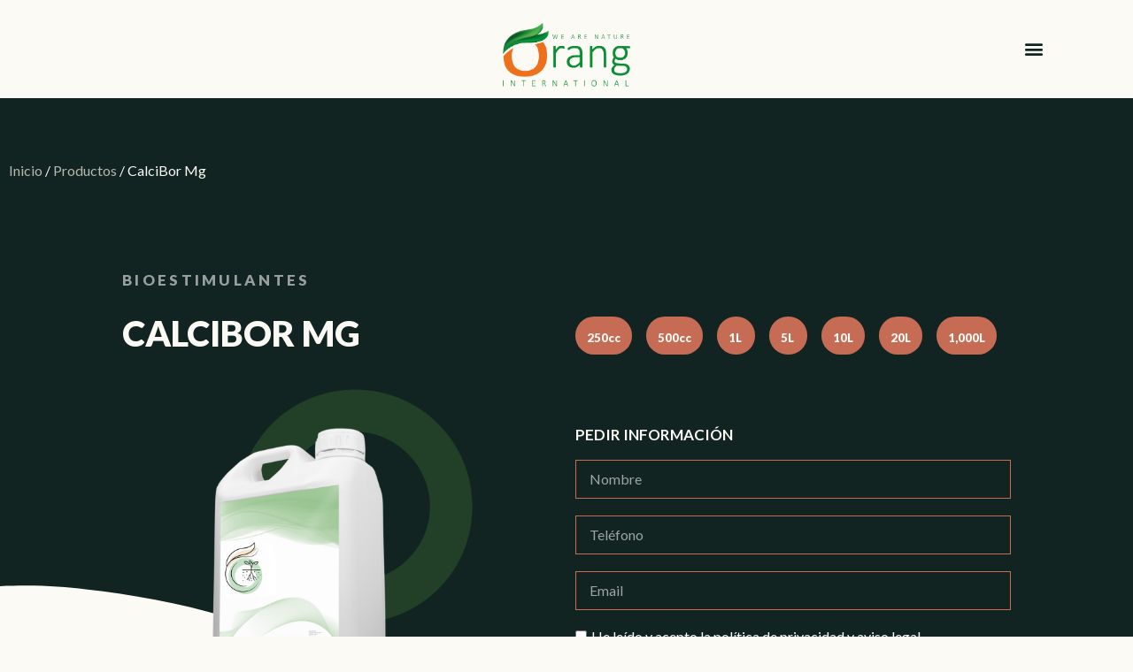

--- FILE ---
content_type: text/html; charset=UTF-8
request_url: https://www.oranggrowth.com/productos/bioestimulantes/calcibor-mg
body_size: 28057
content:
<!DOCTYPE html>
<html lang="es-ES">
<head>
	<meta charset="UTF-8">
	<link rel="profile" href="https://gmpg.org/xfn/11">
	<meta name='robots' content='index, follow, max-image-preview:large, max-snippet:-1, max-video-preview:-1' />
<meta name="viewport" content="width=device-width, initial-scale=1">
	<!-- This site is optimized with the Yoast SEO plugin v19.1 - https://yoast.com/wordpress/plugins/seo/ -->
	<title>CalciBor Mg - Orang Growth</title>
	<link rel="canonical" href="https://www.oranggrowth.com/productos/bioestimulantes/calcibor-mg" />
	<meta property="og:locale" content="es_ES" />
	<meta property="og:type" content="article" />
	<meta property="og:title" content="CalciBor Mg - Orang Growth" />
	<meta property="og:description" content="INFORMACIÓN DEL PRODUCTO  CALCIBOR Mg es un fertilizante de calcio y magnesio en formulación flow, resistente y homogéneo. Nuestro producto tiene una sensibilidad limitada al apelmazamiento y se recomienda a partir del comienzo de la primavera hasta la formación y el desarrollo de la fruta. El alto nivel de Calcio en nuestra fórmula mejora la resistencia de las paredes celulares durante las etapas activas de división celular. La presencia de Nitrógeno tiene un efecto positivo en la absorción del Calcio por parte de la planta.  &nbsp;   Mejora la calidad de la fruta (menos sensible al ahoyado amargo y necrosis apical) y su duración  Desarrollado para ser aplicado en seco en cultivos a campo abierto, a la base o parte lateral del cultivo  COMPOSICIÓN    Riquezas Garantizadas % p/V   Nitrógeno (N) total 16%   Oxido de Calcio (CaO) soluble en agua 24%    Oxido de Magnesio (MgO) soluble en agua 4%   Boro (B) soluble en agua 1%   Densidad: 1,51 gr/cc  pH: 6-7  Formulación: Suspensión Concentrada (SC)" />
	<meta property="og:url" content="https://www.oranggrowth.com/productos/bioestimulantes/calcibor-mg" />
	<meta property="og:site_name" content="Orang Growth" />
	<meta property="article:modified_time" content="2022-01-12T15:30:33+00:00" />
	<meta property="og:image" content="https://www.oranggrowth.com/wp-content/uploads/2022/01/producto-bioestimulantes.png" />
	<meta property="og:image:width" content="1020" />
	<meta property="og:image:height" content="1134" />
	<meta property="og:image:type" content="image/png" />
	<meta name="twitter:card" content="summary_large_image" />
	<script type="application/ld+json" class="yoast-schema-graph">{"@context":"https://schema.org","@graph":[{"@type":"WebSite","@id":"https://www.oranggrowth.com/#website","url":"https://www.oranggrowth.com/","name":"Orang Growth","description":"We are nature.","potentialAction":[{"@type":"SearchAction","target":{"@type":"EntryPoint","urlTemplate":"https://www.oranggrowth.com/?s={search_term_string}"},"query-input":"required name=search_term_string"}],"inLanguage":"es"},{"@type":"ImageObject","inLanguage":"es","@id":"https://www.oranggrowth.com/productos/bioestimulantes/calcibor-mg#primaryimage","url":"https://www.oranggrowth.com/wp-content/uploads/2022/01/producto-bioestimulantes.png","contentUrl":"https://www.oranggrowth.com/wp-content/uploads/2022/01/producto-bioestimulantes.png","width":1020,"height":1134},{"@type":"WebPage","@id":"https://www.oranggrowth.com/productos/bioestimulantes/calcibor-mg#webpage","url":"https://www.oranggrowth.com/productos/bioestimulantes/calcibor-mg","name":"CalciBor Mg - Orang Growth","isPartOf":{"@id":"https://www.oranggrowth.com/#website"},"primaryImageOfPage":{"@id":"https://www.oranggrowth.com/productos/bioestimulantes/calcibor-mg#primaryimage"},"datePublished":"2022-01-11T11:59:54+00:00","dateModified":"2022-01-12T15:30:33+00:00","breadcrumb":{"@id":"https://www.oranggrowth.com/productos/bioestimulantes/calcibor-mg#breadcrumb"},"inLanguage":"es","potentialAction":[{"@type":"ReadAction","target":["https://www.oranggrowth.com/productos/bioestimulantes/calcibor-mg"]}]},{"@type":"BreadcrumbList","@id":"https://www.oranggrowth.com/productos/bioestimulantes/calcibor-mg#breadcrumb","itemListElement":[{"@type":"ListItem","position":1,"name":"Portada","item":"https://www.oranggrowth.com/"},{"@type":"ListItem","position":2,"name":"Productos","item":"https://www.oranggrowth.com/productos"},{"@type":"ListItem","position":3,"name":"CalciBor Mg"}]}]}</script>
	<!-- / Yoast SEO plugin. -->


<link rel="alternate" type="application/rss+xml" title="Orang Growth &raquo; Feed" href="https://www.oranggrowth.com/feed" />
<link rel="alternate" type="application/rss+xml" title="Orang Growth &raquo; Feed de los comentarios" href="https://www.oranggrowth.com/comments/feed" />
<link rel="alternate" type="application/rss+xml" title="Orang Growth &raquo; Comentario CalciBor Mg del feed" href="https://www.oranggrowth.com/productos/bioestimulantes/calcibor-mg/feed" />
<script>
window._wpemojiSettings = {"baseUrl":"https:\/\/s.w.org\/images\/core\/emoji\/14.0.0\/72x72\/","ext":".png","svgUrl":"https:\/\/s.w.org\/images\/core\/emoji\/14.0.0\/svg\/","svgExt":".svg","source":{"concatemoji":"https:\/\/www.oranggrowth.com\/wp-includes\/js\/wp-emoji-release.min.js?ver=6.4.7"}};
/*! This file is auto-generated */
!function(i,n){var o,s,e;function c(e){try{var t={supportTests:e,timestamp:(new Date).valueOf()};sessionStorage.setItem(o,JSON.stringify(t))}catch(e){}}function p(e,t,n){e.clearRect(0,0,e.canvas.width,e.canvas.height),e.fillText(t,0,0);var t=new Uint32Array(e.getImageData(0,0,e.canvas.width,e.canvas.height).data),r=(e.clearRect(0,0,e.canvas.width,e.canvas.height),e.fillText(n,0,0),new Uint32Array(e.getImageData(0,0,e.canvas.width,e.canvas.height).data));return t.every(function(e,t){return e===r[t]})}function u(e,t,n){switch(t){case"flag":return n(e,"\ud83c\udff3\ufe0f\u200d\u26a7\ufe0f","\ud83c\udff3\ufe0f\u200b\u26a7\ufe0f")?!1:!n(e,"\ud83c\uddfa\ud83c\uddf3","\ud83c\uddfa\u200b\ud83c\uddf3")&&!n(e,"\ud83c\udff4\udb40\udc67\udb40\udc62\udb40\udc65\udb40\udc6e\udb40\udc67\udb40\udc7f","\ud83c\udff4\u200b\udb40\udc67\u200b\udb40\udc62\u200b\udb40\udc65\u200b\udb40\udc6e\u200b\udb40\udc67\u200b\udb40\udc7f");case"emoji":return!n(e,"\ud83e\udef1\ud83c\udffb\u200d\ud83e\udef2\ud83c\udfff","\ud83e\udef1\ud83c\udffb\u200b\ud83e\udef2\ud83c\udfff")}return!1}function f(e,t,n){var r="undefined"!=typeof WorkerGlobalScope&&self instanceof WorkerGlobalScope?new OffscreenCanvas(300,150):i.createElement("canvas"),a=r.getContext("2d",{willReadFrequently:!0}),o=(a.textBaseline="top",a.font="600 32px Arial",{});return e.forEach(function(e){o[e]=t(a,e,n)}),o}function t(e){var t=i.createElement("script");t.src=e,t.defer=!0,i.head.appendChild(t)}"undefined"!=typeof Promise&&(o="wpEmojiSettingsSupports",s=["flag","emoji"],n.supports={everything:!0,everythingExceptFlag:!0},e=new Promise(function(e){i.addEventListener("DOMContentLoaded",e,{once:!0})}),new Promise(function(t){var n=function(){try{var e=JSON.parse(sessionStorage.getItem(o));if("object"==typeof e&&"number"==typeof e.timestamp&&(new Date).valueOf()<e.timestamp+604800&&"object"==typeof e.supportTests)return e.supportTests}catch(e){}return null}();if(!n){if("undefined"!=typeof Worker&&"undefined"!=typeof OffscreenCanvas&&"undefined"!=typeof URL&&URL.createObjectURL&&"undefined"!=typeof Blob)try{var e="postMessage("+f.toString()+"("+[JSON.stringify(s),u.toString(),p.toString()].join(",")+"));",r=new Blob([e],{type:"text/javascript"}),a=new Worker(URL.createObjectURL(r),{name:"wpTestEmojiSupports"});return void(a.onmessage=function(e){c(n=e.data),a.terminate(),t(n)})}catch(e){}c(n=f(s,u,p))}t(n)}).then(function(e){for(var t in e)n.supports[t]=e[t],n.supports.everything=n.supports.everything&&n.supports[t],"flag"!==t&&(n.supports.everythingExceptFlag=n.supports.everythingExceptFlag&&n.supports[t]);n.supports.everythingExceptFlag=n.supports.everythingExceptFlag&&!n.supports.flag,n.DOMReady=!1,n.readyCallback=function(){n.DOMReady=!0}}).then(function(){return e}).then(function(){var e;n.supports.everything||(n.readyCallback(),(e=n.source||{}).concatemoji?t(e.concatemoji):e.wpemoji&&e.twemoji&&(t(e.twemoji),t(e.wpemoji)))}))}((window,document),window._wpemojiSettings);
</script>
<link rel='stylesheet' id='font-awesome-css' href='https://www.oranggrowth.com/wp-content/plugins/advanced-product-labels-for-woocommerce/berocket/assets/css/font-awesome.min.css?ver=6.4.7' media='all' />
<style id='font-awesome-inline-css'>
[data-font="FontAwesome"]:before {font-family: 'FontAwesome' !important;content: attr(data-icon) !important;speak: none !important;font-weight: normal !important;font-variant: normal !important;text-transform: none !important;line-height: 1 !important;font-style: normal !important;-webkit-font-smoothing: antialiased !important;-moz-osx-font-smoothing: grayscale !important;}
</style>
<link rel='stylesheet' id='berocket_products_label_style-css' href='https://www.oranggrowth.com/wp-content/plugins/advanced-product-labels-for-woocommerce/css/frontend.css?ver=1.2.4.1' media='all' />
<style id='berocket_products_label_style-inline-css'>

        .berocket_better_labels:before,
        .berocket_better_labels:after {
            clear: both;
            content: " ";
            display: block;
        }
        .berocket_better_labels.berocket_better_labels_image {
            position: absolute!important;
            top: 0px!important;
            bottom: 0px!important;
            left: 0px!important;
            right: 0px!important;
            pointer-events: none;
        }
        .berocket_better_labels.berocket_better_labels_image * {
            pointer-events: none;
        }
        .berocket_better_labels.berocket_better_labels_image img,
        .berocket_better_labels.berocket_better_labels_image .fa,
        .berocket_better_labels.berocket_better_labels_image .berocket_color_label,
        .berocket_better_labels.berocket_better_labels_image .berocket_image_background,
        .berocket_better_labels .berocket_better_labels_line .br_alabel,
        .berocket_better_labels .berocket_better_labels_line .br_alabel span {
            pointer-events: all;
        }
        .berocket_better_labels .berocket_color_label,
        .br_alabel .berocket_color_label {
            width: 100%;
            height: 100%;
            display: block;
        }
        .berocket_better_labels .berocket_better_labels_position_left {
            text-align:left;
            float: left;
            clear: left;
        }
        .berocket_better_labels .berocket_better_labels_position_center {
            text-align:center;
        }
        .berocket_better_labels .berocket_better_labels_position_right {
            text-align:right;
            float: right;
            clear: right;
        }
        .berocket_better_labels.berocket_better_labels_label {
            clear: both
        }
        .berocket_better_labels .berocket_better_labels_line {
            line-height: 1px;
        }
        .berocket_better_labels.berocket_better_labels_label .berocket_better_labels_line {
            clear: none;
        }
        .berocket_better_labels .berocket_better_labels_position_left .berocket_better_labels_line {
            clear: left;
        }
        .berocket_better_labels .berocket_better_labels_position_right .berocket_better_labels_line {
            clear: right;
        }
        .berocket_better_labels .berocket_better_labels_line .br_alabel {
            display: inline-block;
            position: relative;
            top: 0!important;
            left: 0!important;
            right: 0!important;
            line-height: 1px;
        }
</style>
<style id='wp-emoji-styles-inline-css'>

	img.wp-smiley, img.emoji {
		display: inline !important;
		border: none !important;
		box-shadow: none !important;
		height: 1em !important;
		width: 1em !important;
		margin: 0 0.07em !important;
		vertical-align: -0.1em !important;
		background: none !important;
		padding: 0 !important;
	}
</style>
<link rel='stylesheet' id='wp-block-library-css' href='https://www.oranggrowth.com/wp-includes/css/dist/block-library/style.min.css?ver=6.4.7' media='all' />
<link rel='stylesheet' id='wc-blocks-vendors-style-css' href='https://www.oranggrowth.com/wp-content/plugins/woocommerce/packages/woocommerce-blocks/build/wc-blocks-vendors-style.css?ver=7.4.3' media='all' />
<link rel='stylesheet' id='wc-blocks-style-css' href='https://www.oranggrowth.com/wp-content/plugins/woocommerce/packages/woocommerce-blocks/build/wc-blocks-style.css?ver=7.4.3' media='all' />
<link rel='stylesheet' id='yith-wcan-shortcodes-css' href='https://www.oranggrowth.com/wp-content/plugins/yith-woocommerce-ajax-navigation/assets/css/shortcodes.css?ver=4.10.0' media='all' />
<style id='yith-wcan-shortcodes-inline-css'>
:root{
	--yith-wcan-filters_colors_titles: #434343;
	--yith-wcan-filters_colors_background: #FFFFFF;
	--yith-wcan-filters_colors_accent: #A7144C;
	--yith-wcan-filters_colors_accent_r: 167;
	--yith-wcan-filters_colors_accent_g: 20;
	--yith-wcan-filters_colors_accent_b: 76;
	--yith-wcan-color_swatches_border_radius: 100%;
	--yith-wcan-color_swatches_size: 30px;
	--yith-wcan-labels_style_background: #FFFFFF;
	--yith-wcan-labels_style_background_hover: #A7144C;
	--yith-wcan-labels_style_background_active: #A7144C;
	--yith-wcan-labels_style_text: #434343;
	--yith-wcan-labels_style_text_hover: #FFFFFF;
	--yith-wcan-labels_style_text_active: #FFFFFF;
	--yith-wcan-anchors_style_text: #434343;
	--yith-wcan-anchors_style_text_hover: #A7144C;
	--yith-wcan-anchors_style_text_active: #A7144C;
}
</style>
<style id='classic-theme-styles-inline-css'>
/*! This file is auto-generated */
.wp-block-button__link{color:#fff;background-color:#32373c;border-radius:9999px;box-shadow:none;text-decoration:none;padding:calc(.667em + 2px) calc(1.333em + 2px);font-size:1.125em}.wp-block-file__button{background:#32373c;color:#fff;text-decoration:none}
</style>
<style id='global-styles-inline-css'>
body{--wp--preset--color--black: #000000;--wp--preset--color--cyan-bluish-gray: #abb8c3;--wp--preset--color--white: #ffffff;--wp--preset--color--pale-pink: #f78da7;--wp--preset--color--vivid-red: #cf2e2e;--wp--preset--color--luminous-vivid-orange: #ff6900;--wp--preset--color--luminous-vivid-amber: #fcb900;--wp--preset--color--light-green-cyan: #7bdcb5;--wp--preset--color--vivid-green-cyan: #00d084;--wp--preset--color--pale-cyan-blue: #8ed1fc;--wp--preset--color--vivid-cyan-blue: #0693e3;--wp--preset--color--vivid-purple: #9b51e0;--wp--preset--color--contrast: var(--contrast);--wp--preset--color--contrast-2: var(--contrast-2);--wp--preset--color--contrast-3: var(--contrast-3);--wp--preset--color--base: var(--base);--wp--preset--color--base-2: var(--base-2);--wp--preset--color--base-3: var(--base-3);--wp--preset--color--accent: var(--accent);--wp--preset--gradient--vivid-cyan-blue-to-vivid-purple: linear-gradient(135deg,rgba(6,147,227,1) 0%,rgb(155,81,224) 100%);--wp--preset--gradient--light-green-cyan-to-vivid-green-cyan: linear-gradient(135deg,rgb(122,220,180) 0%,rgb(0,208,130) 100%);--wp--preset--gradient--luminous-vivid-amber-to-luminous-vivid-orange: linear-gradient(135deg,rgba(252,185,0,1) 0%,rgba(255,105,0,1) 100%);--wp--preset--gradient--luminous-vivid-orange-to-vivid-red: linear-gradient(135deg,rgba(255,105,0,1) 0%,rgb(207,46,46) 100%);--wp--preset--gradient--very-light-gray-to-cyan-bluish-gray: linear-gradient(135deg,rgb(238,238,238) 0%,rgb(169,184,195) 100%);--wp--preset--gradient--cool-to-warm-spectrum: linear-gradient(135deg,rgb(74,234,220) 0%,rgb(151,120,209) 20%,rgb(207,42,186) 40%,rgb(238,44,130) 60%,rgb(251,105,98) 80%,rgb(254,248,76) 100%);--wp--preset--gradient--blush-light-purple: linear-gradient(135deg,rgb(255,206,236) 0%,rgb(152,150,240) 100%);--wp--preset--gradient--blush-bordeaux: linear-gradient(135deg,rgb(254,205,165) 0%,rgb(254,45,45) 50%,rgb(107,0,62) 100%);--wp--preset--gradient--luminous-dusk: linear-gradient(135deg,rgb(255,203,112) 0%,rgb(199,81,192) 50%,rgb(65,88,208) 100%);--wp--preset--gradient--pale-ocean: linear-gradient(135deg,rgb(255,245,203) 0%,rgb(182,227,212) 50%,rgb(51,167,181) 100%);--wp--preset--gradient--electric-grass: linear-gradient(135deg,rgb(202,248,128) 0%,rgb(113,206,126) 100%);--wp--preset--gradient--midnight: linear-gradient(135deg,rgb(2,3,129) 0%,rgb(40,116,252) 100%);--wp--preset--font-size--small: 13px;--wp--preset--font-size--medium: 20px;--wp--preset--font-size--large: 36px;--wp--preset--font-size--x-large: 42px;--wp--preset--spacing--20: 0.44rem;--wp--preset--spacing--30: 0.67rem;--wp--preset--spacing--40: 1rem;--wp--preset--spacing--50: 1.5rem;--wp--preset--spacing--60: 2.25rem;--wp--preset--spacing--70: 3.38rem;--wp--preset--spacing--80: 5.06rem;--wp--preset--shadow--natural: 6px 6px 9px rgba(0, 0, 0, 0.2);--wp--preset--shadow--deep: 12px 12px 50px rgba(0, 0, 0, 0.4);--wp--preset--shadow--sharp: 6px 6px 0px rgba(0, 0, 0, 0.2);--wp--preset--shadow--outlined: 6px 6px 0px -3px rgba(255, 255, 255, 1), 6px 6px rgba(0, 0, 0, 1);--wp--preset--shadow--crisp: 6px 6px 0px rgba(0, 0, 0, 1);}:where(.is-layout-flex){gap: 0.5em;}:where(.is-layout-grid){gap: 0.5em;}body .is-layout-flow > .alignleft{float: left;margin-inline-start: 0;margin-inline-end: 2em;}body .is-layout-flow > .alignright{float: right;margin-inline-start: 2em;margin-inline-end: 0;}body .is-layout-flow > .aligncenter{margin-left: auto !important;margin-right: auto !important;}body .is-layout-constrained > .alignleft{float: left;margin-inline-start: 0;margin-inline-end: 2em;}body .is-layout-constrained > .alignright{float: right;margin-inline-start: 2em;margin-inline-end: 0;}body .is-layout-constrained > .aligncenter{margin-left: auto !important;margin-right: auto !important;}body .is-layout-constrained > :where(:not(.alignleft):not(.alignright):not(.alignfull)){max-width: var(--wp--style--global--content-size);margin-left: auto !important;margin-right: auto !important;}body .is-layout-constrained > .alignwide{max-width: var(--wp--style--global--wide-size);}body .is-layout-flex{display: flex;}body .is-layout-flex{flex-wrap: wrap;align-items: center;}body .is-layout-flex > *{margin: 0;}body .is-layout-grid{display: grid;}body .is-layout-grid > *{margin: 0;}:where(.wp-block-columns.is-layout-flex){gap: 2em;}:where(.wp-block-columns.is-layout-grid){gap: 2em;}:where(.wp-block-post-template.is-layout-flex){gap: 1.25em;}:where(.wp-block-post-template.is-layout-grid){gap: 1.25em;}.has-black-color{color: var(--wp--preset--color--black) !important;}.has-cyan-bluish-gray-color{color: var(--wp--preset--color--cyan-bluish-gray) !important;}.has-white-color{color: var(--wp--preset--color--white) !important;}.has-pale-pink-color{color: var(--wp--preset--color--pale-pink) !important;}.has-vivid-red-color{color: var(--wp--preset--color--vivid-red) !important;}.has-luminous-vivid-orange-color{color: var(--wp--preset--color--luminous-vivid-orange) !important;}.has-luminous-vivid-amber-color{color: var(--wp--preset--color--luminous-vivid-amber) !important;}.has-light-green-cyan-color{color: var(--wp--preset--color--light-green-cyan) !important;}.has-vivid-green-cyan-color{color: var(--wp--preset--color--vivid-green-cyan) !important;}.has-pale-cyan-blue-color{color: var(--wp--preset--color--pale-cyan-blue) !important;}.has-vivid-cyan-blue-color{color: var(--wp--preset--color--vivid-cyan-blue) !important;}.has-vivid-purple-color{color: var(--wp--preset--color--vivid-purple) !important;}.has-black-background-color{background-color: var(--wp--preset--color--black) !important;}.has-cyan-bluish-gray-background-color{background-color: var(--wp--preset--color--cyan-bluish-gray) !important;}.has-white-background-color{background-color: var(--wp--preset--color--white) !important;}.has-pale-pink-background-color{background-color: var(--wp--preset--color--pale-pink) !important;}.has-vivid-red-background-color{background-color: var(--wp--preset--color--vivid-red) !important;}.has-luminous-vivid-orange-background-color{background-color: var(--wp--preset--color--luminous-vivid-orange) !important;}.has-luminous-vivid-amber-background-color{background-color: var(--wp--preset--color--luminous-vivid-amber) !important;}.has-light-green-cyan-background-color{background-color: var(--wp--preset--color--light-green-cyan) !important;}.has-vivid-green-cyan-background-color{background-color: var(--wp--preset--color--vivid-green-cyan) !important;}.has-pale-cyan-blue-background-color{background-color: var(--wp--preset--color--pale-cyan-blue) !important;}.has-vivid-cyan-blue-background-color{background-color: var(--wp--preset--color--vivid-cyan-blue) !important;}.has-vivid-purple-background-color{background-color: var(--wp--preset--color--vivid-purple) !important;}.has-black-border-color{border-color: var(--wp--preset--color--black) !important;}.has-cyan-bluish-gray-border-color{border-color: var(--wp--preset--color--cyan-bluish-gray) !important;}.has-white-border-color{border-color: var(--wp--preset--color--white) !important;}.has-pale-pink-border-color{border-color: var(--wp--preset--color--pale-pink) !important;}.has-vivid-red-border-color{border-color: var(--wp--preset--color--vivid-red) !important;}.has-luminous-vivid-orange-border-color{border-color: var(--wp--preset--color--luminous-vivid-orange) !important;}.has-luminous-vivid-amber-border-color{border-color: var(--wp--preset--color--luminous-vivid-amber) !important;}.has-light-green-cyan-border-color{border-color: var(--wp--preset--color--light-green-cyan) !important;}.has-vivid-green-cyan-border-color{border-color: var(--wp--preset--color--vivid-green-cyan) !important;}.has-pale-cyan-blue-border-color{border-color: var(--wp--preset--color--pale-cyan-blue) !important;}.has-vivid-cyan-blue-border-color{border-color: var(--wp--preset--color--vivid-cyan-blue) !important;}.has-vivid-purple-border-color{border-color: var(--wp--preset--color--vivid-purple) !important;}.has-vivid-cyan-blue-to-vivid-purple-gradient-background{background: var(--wp--preset--gradient--vivid-cyan-blue-to-vivid-purple) !important;}.has-light-green-cyan-to-vivid-green-cyan-gradient-background{background: var(--wp--preset--gradient--light-green-cyan-to-vivid-green-cyan) !important;}.has-luminous-vivid-amber-to-luminous-vivid-orange-gradient-background{background: var(--wp--preset--gradient--luminous-vivid-amber-to-luminous-vivid-orange) !important;}.has-luminous-vivid-orange-to-vivid-red-gradient-background{background: var(--wp--preset--gradient--luminous-vivid-orange-to-vivid-red) !important;}.has-very-light-gray-to-cyan-bluish-gray-gradient-background{background: var(--wp--preset--gradient--very-light-gray-to-cyan-bluish-gray) !important;}.has-cool-to-warm-spectrum-gradient-background{background: var(--wp--preset--gradient--cool-to-warm-spectrum) !important;}.has-blush-light-purple-gradient-background{background: var(--wp--preset--gradient--blush-light-purple) !important;}.has-blush-bordeaux-gradient-background{background: var(--wp--preset--gradient--blush-bordeaux) !important;}.has-luminous-dusk-gradient-background{background: var(--wp--preset--gradient--luminous-dusk) !important;}.has-pale-ocean-gradient-background{background: var(--wp--preset--gradient--pale-ocean) !important;}.has-electric-grass-gradient-background{background: var(--wp--preset--gradient--electric-grass) !important;}.has-midnight-gradient-background{background: var(--wp--preset--gradient--midnight) !important;}.has-small-font-size{font-size: var(--wp--preset--font-size--small) !important;}.has-medium-font-size{font-size: var(--wp--preset--font-size--medium) !important;}.has-large-font-size{font-size: var(--wp--preset--font-size--large) !important;}.has-x-large-font-size{font-size: var(--wp--preset--font-size--x-large) !important;}
.wp-block-navigation a:where(:not(.wp-element-button)){color: inherit;}
:where(.wp-block-post-template.is-layout-flex){gap: 1.25em;}:where(.wp-block-post-template.is-layout-grid){gap: 1.25em;}
:where(.wp-block-columns.is-layout-flex){gap: 2em;}:where(.wp-block-columns.is-layout-grid){gap: 2em;}
.wp-block-pullquote{font-size: 1.5em;line-height: 1.6;}
</style>
<link rel='stylesheet' id='photoswipe-css' href='https://www.oranggrowth.com/wp-content/plugins/woocommerce/assets/css/photoswipe/photoswipe.min.css?ver=6.5.1' media='all' />
<link rel='stylesheet' id='photoswipe-default-skin-css' href='https://www.oranggrowth.com/wp-content/plugins/woocommerce/assets/css/photoswipe/default-skin/default-skin.min.css?ver=6.5.1' media='all' />
<link rel='stylesheet' id='woocommerce-layout-css' href='https://www.oranggrowth.com/wp-content/plugins/woocommerce/assets/css/woocommerce-layout.css?ver=6.5.1' media='all' />
<link rel='stylesheet' id='woocommerce-smallscreen-css' href='https://www.oranggrowth.com/wp-content/plugins/woocommerce/assets/css/woocommerce-smallscreen.css?ver=6.5.1' media='only screen and (max-width: 768px)' />
<link rel='stylesheet' id='woocommerce-general-css' href='https://www.oranggrowth.com/wp-content/plugins/woocommerce/assets/css/woocommerce.css?ver=6.5.1' media='all' />
<style id='woocommerce-general-inline-css'>
.woocommerce .page-header-image-single {display: none;}.woocommerce .entry-content,.woocommerce .product .entry-summary {margin-top: 0;}.related.products {clear: both;}.checkout-subscribe-prompt.clear {visibility: visible;height: initial;width: initial;}@media (max-width:768px) {.woocommerce .woocommerce-ordering,.woocommerce-page .woocommerce-ordering {float: none;}.woocommerce .woocommerce-ordering select {max-width: 100%;}.woocommerce ul.products li.product,.woocommerce-page ul.products li.product,.woocommerce-page[class*=columns-] ul.products li.product,.woocommerce[class*=columns-] ul.products li.product {width: 100%;float: none;}}
</style>
<style id='woocommerce-inline-inline-css'>
.woocommerce form .form-row .required { visibility: visible; }
</style>
<link rel='stylesheet' id='ivory-search-styles-css' href='https://www.oranggrowth.com/wp-content/plugins/add-search-to-menu/public/css/ivory-search.min.css?ver=5.4.6' media='all' />
<link rel='stylesheet' id='ywctm-frontend-css' href='https://www.oranggrowth.com/wp-content/plugins/yith-woocommerce-catalog-mode/assets/css/frontend.min.css?ver=2.10.0' media='all' />
<style id='ywctm-frontend-inline-css'>
form.cart button.single_add_to_cart_button, form.cart .quantity{display: none !important}
</style>
<link rel='stylesheet' id='generate-comments-css' href='https://www.oranggrowth.com/wp-content/themes/generatepress/assets/css/components/comments.min.css?ver=3.1.1' media='all' />
<link rel='stylesheet' id='generate-style-css' href='https://www.oranggrowth.com/wp-content/themes/generatepress/assets/css/main.min.css?ver=3.1.1' media='all' />
<style id='generate-style-inline-css'>
body{background-color:var(--base-2);color:var(--contrast);}a{color:var(--accent);}a{text-decoration:underline;}.entry-title a, .site-branding a, a.button, .wp-block-button__link, .main-navigation a{text-decoration:none;}a:hover, a:focus, a:active{color:var(--contrast);}.wp-block-group__inner-container{max-width:1200px;margin-left:auto;margin-right:auto;}.site-header .header-image{width:130px;}:root{--contrast:#222222;--contrast-2:#575760;--contrast-3:#b2b2be;--base:#f0f0f0;--base-2:#f7f8f9;--base-3:#ffffff;--accent:#1e73be;}.has-contrast-color{color:#222222;}.has-contrast-background-color{background-color:#222222;}.has-contrast-2-color{color:#575760;}.has-contrast-2-background-color{background-color:#575760;}.has-contrast-3-color{color:#b2b2be;}.has-contrast-3-background-color{background-color:#b2b2be;}.has-base-color{color:#f0f0f0;}.has-base-background-color{background-color:#f0f0f0;}.has-base-2-color{color:#f7f8f9;}.has-base-2-background-color{background-color:#f7f8f9;}.has-base-3-color{color:#ffffff;}.has-base-3-background-color{background-color:#ffffff;}.has-accent-color{color:#1e73be;}.has-accent-background-color{background-color:#1e73be;}.top-bar{background-color:#636363;color:#ffffff;}.top-bar a{color:#ffffff;}.top-bar a:hover{color:#303030;}.site-header{background-color:var(--base-3);}.main-title a,.main-title a:hover{color:var(--contrast);}.site-description{color:var(--contrast-2);}.mobile-menu-control-wrapper .menu-toggle,.mobile-menu-control-wrapper .menu-toggle:hover,.mobile-menu-control-wrapper .menu-toggle:focus,.has-inline-mobile-toggle #site-navigation.toggled{background-color:rgba(0, 0, 0, 0.02);}.main-navigation,.main-navigation ul ul{background-color:var(--base-3);}.main-navigation .main-nav ul li a, .main-navigation .menu-toggle, .main-navigation .menu-bar-items{color:var(--contrast);}.main-navigation .main-nav ul li:not([class*="current-menu-"]):hover > a, .main-navigation .main-nav ul li:not([class*="current-menu-"]):focus > a, .main-navigation .main-nav ul li.sfHover:not([class*="current-menu-"]) > a, .main-navigation .menu-bar-item:hover > a, .main-navigation .menu-bar-item.sfHover > a{color:var(--accent);}button.menu-toggle:hover,button.menu-toggle:focus{color:var(--contrast);}.main-navigation .main-nav ul li[class*="current-menu-"] > a{color:var(--accent);}.navigation-search input[type="search"],.navigation-search input[type="search"]:active, .navigation-search input[type="search"]:focus, .main-navigation .main-nav ul li.search-item.active > a, .main-navigation .menu-bar-items .search-item.active > a{color:var(--accent);}.main-navigation ul ul{background-color:var(--base);}.separate-containers .inside-article, .separate-containers .comments-area, .separate-containers .page-header, .one-container .container, .separate-containers .paging-navigation, .inside-page-header{background-color:var(--base-3);}.entry-title a{color:var(--contrast);}.entry-title a:hover{color:var(--contrast-2);}.entry-meta{color:var(--contrast-2);}.sidebar .widget{background-color:var(--base-3);}.footer-widgets{background-color:var(--base-3);}.site-info{background-color:var(--base-3);}input[type="text"],input[type="email"],input[type="url"],input[type="password"],input[type="search"],input[type="tel"],input[type="number"],textarea,select{color:var(--contrast);background-color:var(--base-2);border-color:var(--base);}input[type="text"]:focus,input[type="email"]:focus,input[type="url"]:focus,input[type="password"]:focus,input[type="search"]:focus,input[type="tel"]:focus,input[type="number"]:focus,textarea:focus,select:focus{color:var(--contrast);background-color:var(--base-2);border-color:var(--contrast-3);}button,html input[type="button"],input[type="reset"],input[type="submit"],a.button,a.wp-block-button__link:not(.has-background){color:#ffffff;background-color:#55555e;}button:hover,html input[type="button"]:hover,input[type="reset"]:hover,input[type="submit"]:hover,a.button:hover,button:focus,html input[type="button"]:focus,input[type="reset"]:focus,input[type="submit"]:focus,a.button:focus,a.wp-block-button__link:not(.has-background):active,a.wp-block-button__link:not(.has-background):focus,a.wp-block-button__link:not(.has-background):hover{color:#ffffff;background-color:#3f4047;}a.generate-back-to-top{background-color:rgba( 0,0,0,0.4 );color:#ffffff;}a.generate-back-to-top:hover,a.generate-back-to-top:focus{background-color:rgba( 0,0,0,0.6 );color:#ffffff;}@media (max-width:768px){.main-navigation .menu-bar-item:hover > a, .main-navigation .menu-bar-item.sfHover > a{background:none;color:var(--contrast);}}.nav-below-header .main-navigation .inside-navigation.grid-container, .nav-above-header .main-navigation .inside-navigation.grid-container{padding:0px 20px 0px 20px;}.site-main .wp-block-group__inner-container{padding:40px;}.separate-containers .paging-navigation{padding-top:20px;padding-bottom:20px;}.entry-content .alignwide, body:not(.no-sidebar) .entry-content .alignfull{margin-left:-40px;width:calc(100% + 80px);max-width:calc(100% + 80px);}.rtl .menu-item-has-children .dropdown-menu-toggle{padding-left:20px;}.rtl .main-navigation .main-nav ul li.menu-item-has-children > a{padding-right:20px;}@media (max-width:768px){.separate-containers .inside-article, .separate-containers .comments-area, .separate-containers .page-header, .separate-containers .paging-navigation, .one-container .site-content, .inside-page-header{padding:30px;}.site-main .wp-block-group__inner-container{padding:30px;}.inside-top-bar{padding-right:30px;padding-left:30px;}.inside-header{padding-right:30px;padding-left:30px;}.widget-area .widget{padding-top:30px;padding-right:30px;padding-bottom:30px;padding-left:30px;}.footer-widgets-container{padding-top:30px;padding-right:30px;padding-bottom:30px;padding-left:30px;}.inside-site-info{padding-right:30px;padding-left:30px;}.entry-content .alignwide, body:not(.no-sidebar) .entry-content .alignfull{margin-left:-30px;width:calc(100% + 60px);max-width:calc(100% + 60px);}.one-container .site-main .paging-navigation{margin-bottom:20px;}}/* End cached CSS */.is-right-sidebar{width:30%;}.is-left-sidebar{width:30%;}.site-content .content-area{width:70%;}@media (max-width:768px){.main-navigation .menu-toggle,.sidebar-nav-mobile:not(#sticky-placeholder){display:block;}.main-navigation ul,.gen-sidebar-nav,.main-navigation:not(.slideout-navigation):not(.toggled) .main-nav > ul,.has-inline-mobile-toggle #site-navigation .inside-navigation > *:not(.navigation-search):not(.main-nav){display:none;}.nav-align-right .inside-navigation,.nav-align-center .inside-navigation{justify-content:space-between;}.has-inline-mobile-toggle .mobile-menu-control-wrapper{display:flex;flex-wrap:wrap;}.has-inline-mobile-toggle .inside-header{flex-direction:row;text-align:left;flex-wrap:wrap;}.has-inline-mobile-toggle .header-widget,.has-inline-mobile-toggle #site-navigation{flex-basis:100%;}.nav-float-left .has-inline-mobile-toggle #site-navigation{order:10;}}
.elementor-template-full-width .site-content{display:block;}
</style>
<link rel='stylesheet' id='elementor-icons-css' href='https://www.oranggrowth.com/wp-content/plugins/elementor/assets/lib/eicons/css/elementor-icons.min.css?ver=5.15.0' media='all' />
<link rel='stylesheet' id='elementor-frontend-css' href='https://www.oranggrowth.com/wp-content/uploads/elementor/css/custom-frontend-lite.min.css?ver=1688632991' media='all' />
<link rel='stylesheet' id='elementor-post-5-css' href='https://www.oranggrowth.com/wp-content/uploads/elementor/css/post-5.css?ver=1688632991' media='all' />
<link rel='stylesheet' id='elementor-pro-css' href='https://www.oranggrowth.com/wp-content/uploads/elementor/css/custom-pro-frontend-lite.min.css?ver=1688632991' media='all' />
<link rel='stylesheet' id='elementor-global-css' href='https://www.oranggrowth.com/wp-content/uploads/elementor/css/global.css?ver=1741011506' media='all' />
<link rel='stylesheet' id='elementor-post-1357-css' href='https://www.oranggrowth.com/wp-content/uploads/elementor/css/post-1357.css?ver=1688632991' media='all' />
<link rel='stylesheet' id='elementor-post-412-css' href='https://www.oranggrowth.com/wp-content/uploads/elementor/css/post-412.css?ver=1688632992' media='all' />
<link rel='stylesheet' id='elementor-post-401-css' href='https://www.oranggrowth.com/wp-content/uploads/elementor/css/post-401.css?ver=1688632992' media='all' />
<link rel='stylesheet' id='elementor-post-257-css' href='https://www.oranggrowth.com/wp-content/uploads/elementor/css/post-257.css?ver=1688632992' media='all' />
<link rel='stylesheet' id='elementor-post-1558-css' href='https://www.oranggrowth.com/wp-content/uploads/elementor/css/post-1558.css?ver=1688632992' media='all' />
<link rel='stylesheet' id='google-fonts-1-css' href='https://fonts.googleapis.com/css?family=Lato%3A100%2C100italic%2C200%2C200italic%2C300%2C300italic%2C400%2C400italic%2C500%2C500italic%2C600%2C600italic%2C700%2C700italic%2C800%2C800italic%2C900%2C900italic&#038;display=auto&#038;ver=6.4.7' media='all' />
<link rel='stylesheet' id='elementor-icons-shared-0-css' href='https://www.oranggrowth.com/wp-content/plugins/elementor/assets/lib/font-awesome/css/fontawesome.min.css?ver=5.15.3' media='all' />
<link rel='stylesheet' id='elementor-icons-fa-solid-css' href='https://www.oranggrowth.com/wp-content/plugins/elementor/assets/lib/font-awesome/css/solid.min.css?ver=5.15.3' media='all' />
<script src="https://www.oranggrowth.com/wp-includes/js/jquery/jquery.min.js?ver=3.7.1" id="jquery-core-js"></script>
<script src="https://www.oranggrowth.com/wp-includes/js/jquery/jquery-migrate.min.js?ver=3.4.1" id="jquery-migrate-js"></script>
<link rel="https://api.w.org/" href="https://www.oranggrowth.com/wp-json/" /><link rel="alternate" type="application/json" href="https://www.oranggrowth.com/wp-json/wp/v2/product/5329" /><link rel="EditURI" type="application/rsd+xml" title="RSD" href="https://www.oranggrowth.com/xmlrpc.php?rsd" />
<meta name="generator" content="WordPress 6.4.7" />
<meta name="generator" content="WooCommerce 6.5.1" />
<link rel='shortlink' href='https://www.oranggrowth.com/?p=5329' />
<link rel="alternate" type="application/json+oembed" href="https://www.oranggrowth.com/wp-json/oembed/1.0/embed?url=https%3A%2F%2Fwww.oranggrowth.com%2Fproductos%2Fbioestimulantes%2Fcalcibor-mg" />
<link rel="alternate" type="text/xml+oembed" href="https://www.oranggrowth.com/wp-json/oembed/1.0/embed?url=https%3A%2F%2Fwww.oranggrowth.com%2Fproductos%2Fbioestimulantes%2Fcalcibor-mg&#038;format=xml" />
<style>.product .images {position: relative;}</style>	<noscript><style>.woocommerce-product-gallery{ opacity: 1 !important; }</style></noscript>
	<link rel="icon" href="https://www.oranggrowth.com/wp-content/uploads/2021/11/favicon-100x100.png" sizes="32x32" />
<link rel="icon" href="https://www.oranggrowth.com/wp-content/uploads/2021/11/favicon-300x300.png" sizes="192x192" />
<link rel="apple-touch-icon" href="https://www.oranggrowth.com/wp-content/uploads/2021/11/favicon-300x300.png" />
<meta name="msapplication-TileImage" content="https://www.oranggrowth.com/wp-content/uploads/2021/11/favicon-300x300.png" />
		<style id="wp-custom-css">
			.elementor-20 .elementor-element.elementor-element-81be260 {
	 background-color: #FCFAF5;
}

.elementor-20 .elementor-element.elementor-element-92ef3fc > .elementor-widget-container { 
background: linear-gradient(180deg, rgba(252,250,245,1) 0%, rgba(252,250,245,1) 50%, rgba(252,250,245,0) 100%);
padding-bottom:7em!important;
}	


.product-variants-item img {
	display:none!important;
}

.product-info__description {
	margin-bottom:2em;
}

.product-variants-item p {
	display:inline-block!important;
	margin-bottom:10px!important;
	font-size:13px;
	font-weight:800;
	padding:1em!important;
	margin-right:1em!important;
	background-color: #C66C54;
	border-radius: 100px;
	max-height:43px;
	min-width:43px;
}




/* Yith filter tablet and mobile */
.yith-wcan-filters .yith-wcan-filter {
    margin-bottom: 30px;
    background-color: #fcfaf5;
}




:root {
--yith-wcan-filters_colors_titles: #434343;
    --yith-wcan-filters_colors_background: #FFFFFF;
    --yith-wcan-filters_colors_accent: #112421;
    --yith-wcan-filters_colors_accent_r: 167;
    --yith-wcan-filters_colors_accent_g: 20;
    --yith-wcan-filters_colors_accent_b: 76;
    --yith-wcan-color_swatches_border_radius: 100%;
    --yith-wcan-color_swatches_size: 30px;
    --yith-wcan-labels_style_background: #FFFFFF;
    --yith-wcan-labels_style_background_hover: #112421;
    --yith-wcan-labels_style_background_active: #112421;
    --yith-wcan-labels_style_text: #434343;
    --yith-wcan-labels_style_text_hover: #FFFFFF;
    --yith-wcan-labels_style_text_active: #FFFFFF;
    --yith-wcan-anchors_style_text: #434343;
    --yith-wcan-anchors_style_text_hover: #112421;
    --yith-wcan-anchors_style_text_active: #112421;
}




.yith-wcan-filters .yith-wcan-filter .yith-wcan-dropdown .dropdown-wrapper {
    background-color: #fff;
    border: 1px solid rgba(var(--yith-wcan-filters_colors_accent_r, 73), var(--e-global-color-primary, 139), var(--e-global-color-primary, 162), 0.3);
    border-radius: 4px;
    box-shadow: 0 0 7px 0 rgba(var(--e-global-color-seconary, 73), var(--e-global-color-primary, 139), var(--yith-wcan-filters_colors_accent_b, 162), 0.3);
}	


.yith-wcan-filters .yith-wcan-filter .yith-wcan-dropdown.open {
    border-color: rgba(var(--e-global-color-primary, 73), var(--e-global-color-primary, 139), var(--e-global-color-primary, 162), 0.3);
    box-shadow: 0 0 7px 0 rgba(var( --e-global-color-primary, 73), var(--yith-wcan-filters_colors_accent_g, 139), var(--yith-wcan-filters_colors_accent_b, 162), 0.3);
}




.yith-wcan-filters .yith-wcan-filter .yith-wcan-dropdown .dropdown-wrapper {
	position: inherit;
	}

/* Fin Yith filter tablet and mobile */


.elementor-element.elementor-element-0f2f5f9.animated-fast.elementor-invisible.elementor-widget.elementor-widget-heading, .elementor-element.elementor-element-4367a0b.animated-fast.elementor-invisible.elementor-widget.elementor-widget-heading {
	visibility:visible!important;
}



/* Titulo productos */

h2.woocommerce-loop-product__title {
 font-size: 13px !important; 
 font-weight: bold!important; 
 text-transform: capitalize;
	letter-spacing: 0px !important;
	opacity: 0.6!important;
}

/* Fin Titulo productos */

.is-search-form .is-search-input {
	text-align:center;
	border-radius:30px!important;
	transition: all .2s;
}

.is-search-form .is-search-input:hover {
	opacity:.9;
}

.is-search-form .is-search-input {
	padding:2em!important;
}





		</style>
			
	<!-- Google Tag Manager -->
<script>(function(w,d,s,l,i){w[l]=w[l]||[];w[l].push({'gtm.start':
new Date().getTime(),event:'gtm.js'});var f=d.getElementsByTagName(s)[0],
j=d.createElement(s),dl=l!='dataLayer'?'&l='+l:'';j.async=true;j.src=
'https://www.googletagmanager.com/gtm.js?id='+i+dl;f.parentNode.insertBefore(j,f);
})(window,document,'script','dataLayer','GTM-M8P86RQ');</script>
<!-- End Google Tag Manager -->
	
</head>

<body data-rsssl=1 class="product-template-default single single-product postid-5329 wp-custom-logo wp-embed-responsive theme-generatepress woocommerce woocommerce-page woocommerce-no-js generatepress yith-wcan-free right-sidebar nav-float-right separate-containers header-aligned-left dropdown-hover featured-image-active elementor-default elementor-template-full-width elementor-kit-5 elementor-page-1558 full-width-content" itemtype="https://schema.org/Blog" itemscope>
	
	<!-- Google Tag Manager (noscript) -->
<noscript><iframe src="https://www.googletagmanager.com/ns.html?id=GTM-M8P86RQ"
height="0" width="0" style="display:none;visibility:hidden"></iframe></noscript>
<!-- End Google Tag Manager (noscript) -->
	
	<a class="screen-reader-text skip-link" href="#content" title="Saltar al contenido">Saltar al contenido</a>		<div data-elementor-type="header" data-elementor-id="401" class="elementor elementor-401 elementor-location-header">
		<div class="elementor-section-wrap">
					<section class="elementor-section elementor-top-section elementor-element elementor-element-6254c1cc elementor-section-full_width elementor-section-height-min-height elementor-hidden-tablet elementor-hidden-mobile elementor-section-height-default elementor-section-items-middle" data-id="6254c1cc" data-element_type="section">
						<div class="elementor-container elementor-column-gap-default">
					<div class="elementor-column elementor-col-33 elementor-top-column elementor-element elementor-element-1788a475 elementor-hidden-mobile" data-id="1788a475" data-element_type="column">
			<div class="elementor-widget-wrap">
									</div>
		</div>
				<div class="elementor-column elementor-col-33 elementor-top-column elementor-element elementor-element-41d84d14" data-id="41d84d14" data-element_type="column">
			<div class="elementor-widget-wrap elementor-element-populated">
								<div class="elementor-element elementor-element-5ea3d60 elementor-widget elementor-widget-image" data-id="5ea3d60" data-element_type="widget" data-widget_type="image.default">
				<div class="elementor-widget-container">
			<style>/*! elementor - v3.6.6 - 08-06-2022 */
.elementor-widget-image{text-align:center}.elementor-widget-image a{display:inline-block}.elementor-widget-image a img[src$=".svg"]{width:48px}.elementor-widget-image img{vertical-align:middle;display:inline-block}</style>													<a href="https://www.oranggrowth.com/">
							<img width="900" height="480" src="https://www.oranggrowth.com/wp-content/uploads/2021/12/Orang-white-1024x546.png" class="attachment-large size-large" alt="" srcset="https://www.oranggrowth.com/wp-content/uploads/2021/12/Orang-white-1024x546.png 1024w, https://www.oranggrowth.com/wp-content/uploads/2021/12/Orang-white-600x320.png 600w, https://www.oranggrowth.com/wp-content/uploads/2021/12/Orang-white-300x160.png 300w, https://www.oranggrowth.com/wp-content/uploads/2021/12/Orang-white-768x410.png 768w, https://www.oranggrowth.com/wp-content/uploads/2021/12/Orang-white-1536x819.png 1536w, https://www.oranggrowth.com/wp-content/uploads/2021/12/Orang-white-2048x1092.png 2048w" sizes="(max-width: 900px) 100vw, 900px" />								</a>
															</div>
				</div>
					</div>
		</div>
				<div class="elementor-column elementor-col-33 elementor-top-column elementor-element elementor-element-5076d62" data-id="5076d62" data-element_type="column">
			<div class="elementor-widget-wrap elementor-element-populated">
								<div class="elementor-element elementor-element-74a6f43e elementor-hidden-tablet elementor-hidden-mobile elementor-view-default elementor-widget elementor-widget-icon" data-id="74a6f43e" data-element_type="widget" data-widget_type="icon.default">
				<div class="elementor-widget-container">
					<div class="elementor-icon-wrapper">
			<a class="elementor-icon" href="#elementor-action%3Aaction%3Dpopup%3Aopen%26settings%3DeyJpZCI6IjkxMyIsInRvZ2dsZSI6ZmFsc2V9">
			<svg xmlns="http://www.w3.org/2000/svg" width="31" height="18.9999" viewBox="0 0 31 18.9999"><title>Me</title><g id="acec0e9a-e5e9-4a92-870d-7e698965f678" data-name="Layer 2"><g id="fc8ac0e5-f044-4882-b83f-90169ac7f2e4" data-name="Layer 1"><path d="M29.5,3H1.5A1.5044,1.5044,0,0,1,0,1.5H0A1.5044,1.5044,0,0,1,1.5,0h28A1.5044,1.5044,0,0,1,31,1.5h0A1.5044,1.5044,0,0,1,29.5,3ZM31,9.5h0A1.5044,1.5044,0,0,0,29.5,8H1.5A1.5044,1.5044,0,0,0,0,9.5H0A1.5044,1.5044,0,0,0,1.5,11h28A1.5044,1.5044,0,0,0,31,9.5Zm0,8h0A1.5044,1.5044,0,0,0,29.5,16H1.5A1.5044,1.5044,0,0,0,0,17.5H0A1.5044,1.5044,0,0,0,1.5,19h28A1.5044,1.5044,0,0,0,31,17.5Z"></path></g></g></svg>			</a>
		</div>
				</div>
				</div>
				<div class="elementor-element elementor-element-4e76819c elementor-hidden-desktop elementor-view-default elementor-widget elementor-widget-icon" data-id="4e76819c" data-element_type="widget" data-widget_type="icon.default">
				<div class="elementor-widget-container">
					<div class="elementor-icon-wrapper">
			<a class="elementor-icon" href="#elementor-action%3Aaction%3Dpopup%3Aopen%26settings%3DeyJpZCI6IjMzOCIsInRvZ2dsZSI6ZmFsc2V9">
			<svg xmlns="http://www.w3.org/2000/svg" width="31" height="18.9999" viewBox="0 0 31 18.9999"><title>Me</title><g id="acec0e9a-e5e9-4a92-870d-7e698965f678" data-name="Layer 2"><g id="fc8ac0e5-f044-4882-b83f-90169ac7f2e4" data-name="Layer 1"><path d="M29.5,3H1.5A1.5044,1.5044,0,0,1,0,1.5H0A1.5044,1.5044,0,0,1,1.5,0h28A1.5044,1.5044,0,0,1,31,1.5h0A1.5044,1.5044,0,0,1,29.5,3ZM31,9.5h0A1.5044,1.5044,0,0,0,29.5,8H1.5A1.5044,1.5044,0,0,0,0,9.5H0A1.5044,1.5044,0,0,0,1.5,11h28A1.5044,1.5044,0,0,0,31,9.5Zm0,8h0A1.5044,1.5044,0,0,0,29.5,16H1.5A1.5044,1.5044,0,0,0,0,17.5H0A1.5044,1.5044,0,0,0,1.5,19h28A1.5044,1.5044,0,0,0,31,17.5Z"></path></g></g></svg>			</a>
		</div>
				</div>
				</div>
					</div>
		</div>
							</div>
		</section>
				<section class="elementor-section elementor-top-section elementor-element elementor-element-c534ae7 elementor-section-full_width elementor-hidden-desktop elementor-section-height-default elementor-section-height-default" data-id="c534ae7" data-element_type="section" data-settings="{&quot;background_background&quot;:&quot;classic&quot;}">
						<div class="elementor-container elementor-column-gap-default">
					<div class="elementor-column elementor-col-33 elementor-top-column elementor-element elementor-element-294d049 elementor-hidden-mobile" data-id="294d049" data-element_type="column">
			<div class="elementor-widget-wrap">
									</div>
		</div>
				<div class="elementor-column elementor-col-33 elementor-top-column elementor-element elementor-element-067e71d" data-id="067e71d" data-element_type="column">
			<div class="elementor-widget-wrap elementor-element-populated">
								<div class="elementor-element elementor-element-ba5e4b2 elementor-widget elementor-widget-image" data-id="ba5e4b2" data-element_type="widget" data-widget_type="image.default">
				<div class="elementor-widget-container">
																<a href="https://www.oranggrowth.com">
							<img width="900" height="480" src="https://www.oranggrowth.com/wp-content/uploads/2021/12/Orang-1024x546.png" class="attachment-large size-large" alt="" srcset="https://www.oranggrowth.com/wp-content/uploads/2021/12/Orang-1024x546.png 1024w, https://www.oranggrowth.com/wp-content/uploads/2021/12/Orang-600x320.png 600w, https://www.oranggrowth.com/wp-content/uploads/2021/12/Orang-300x160.png 300w, https://www.oranggrowth.com/wp-content/uploads/2021/12/Orang-768x410.png 768w, https://www.oranggrowth.com/wp-content/uploads/2021/12/Orang-1536x819.png 1536w, https://www.oranggrowth.com/wp-content/uploads/2021/12/Orang-2048x1092.png 2048w" sizes="(max-width: 900px) 100vw, 900px" />								</a>
															</div>
				</div>
					</div>
		</div>
				<div class="elementor-column elementor-col-33 elementor-top-column elementor-element elementor-element-1d39d94" data-id="1d39d94" data-element_type="column">
			<div class="elementor-widget-wrap elementor-element-populated">
								<div class="elementor-element elementor-element-6941599 elementor-nav-menu--stretch elementor-nav-menu__text-align-center elementor-hidden-desktop elementor-nav-menu--toggle elementor-nav-menu--burger elementor-widget elementor-widget-nav-menu" data-id="6941599" data-element_type="widget" data-settings="{&quot;layout&quot;:&quot;dropdown&quot;,&quot;full_width&quot;:&quot;stretch&quot;,&quot;submenu_icon&quot;:{&quot;value&quot;:&quot;&lt;i class=\&quot;fas fa-caret-down\&quot;&gt;&lt;\/i&gt;&quot;,&quot;library&quot;:&quot;fa-solid&quot;},&quot;toggle&quot;:&quot;burger&quot;}" data-widget_type="nav-menu.default">
				<div class="elementor-widget-container">
			<link rel="stylesheet" href="https://www.oranggrowth.com/wp-content/plugins/elementor-pro/assets/css/widget-nav-menu.min.css">		<div class="elementor-menu-toggle" role="button" tabindex="0" aria-label="Alternar menú" aria-expanded="false">
			<i aria-hidden="true" role="presentation" class="elementor-menu-toggle__icon--open eicon-menu-bar"></i><i aria-hidden="true" role="presentation" class="elementor-menu-toggle__icon--close eicon-close"></i>			<span class="elementor-screen-only">Menú</span>
		</div>
			<nav class="elementor-nav-menu--dropdown elementor-nav-menu__container" role="navigation" aria-hidden="true">
				<ul id="menu-2-6941599" class="elementor-nav-menu"><li class="menu-item menu-item-type-post_type menu-item-object-page menu-item-home menu-item-5940"><a href="https://www.oranggrowth.com/" class="elementor-item" tabindex="-1">Inicio</a></li>
<li class="menu-item menu-item-type-post_type menu-item-object-page current_page_parent menu-item-5949"><a href="https://www.oranggrowth.com/productos" class="elementor-item" tabindex="-1">Productos</a></li>
<li class="menu-item menu-item-type-post_type menu-item-object-page menu-item-5944"><a href="https://www.oranggrowth.com/cultivos" class="elementor-item" tabindex="-1">Cultivos</a></li>
<li class="menu-item menu-item-type-post_type menu-item-object-page menu-item-has-children menu-item-5950"><a href="https://www.oranggrowth.com/quienes-somos" class="elementor-item" tabindex="-1">Quiénes somos</a>
<ul class="sub-menu elementor-nav-menu--dropdown">
	<li class="menu-item menu-item-type-post_type menu-item-object-page menu-item-5952"><a href="https://www.oranggrowth.com/quienes-somos" class="elementor-sub-item" tabindex="-1">Quiénes somos</a></li>
	<li class="menu-item menu-item-type-post_type menu-item-object-page menu-item-5943"><a href="https://www.oranggrowth.com/conciencia" class="elementor-sub-item" tabindex="-1">Conciencia</a></li>
	<li class="menu-item menu-item-type-post_type menu-item-object-page menu-item-5945"><a href="https://www.oranggrowth.com/familia" class="elementor-sub-item" tabindex="-1">Familia</a></li>
	<li class="menu-item menu-item-type-post_type menu-item-object-page menu-item-5947"><a href="https://www.oranggrowth.com/instalaciones" class="elementor-sub-item" tabindex="-1">Instalaciones</a></li>
</ul>
</li>
<li class="menu-item menu-item-type-post_type menu-item-object-page menu-item-has-children menu-item-5946"><a href="https://www.oranggrowth.com/idi" class="elementor-item" tabindex="-1">I+D+I</a>
<ul class="sub-menu elementor-nav-menu--dropdown">
	<li class="menu-item menu-item-type-post_type menu-item-object-page menu-item-5953"><a href="https://www.oranggrowth.com/idi" class="elementor-sub-item" tabindex="-1">I+D+I</a></li>
	<li class="menu-item menu-item-type-post_type menu-item-object-page menu-item-5941"><a href="https://www.oranggrowth.com/calidad" class="elementor-sub-item" tabindex="-1">Calidad</a></li>
</ul>
</li>
<li class="menu-item menu-item-type-post_type menu-item-object-page menu-item-5951"><a href="https://www.oranggrowth.com/red-global" class="elementor-item" tabindex="-1">Red Global</a></li>
<li class="menu-item menu-item-type-post_type menu-item-object-page menu-item-5942"><a href="https://www.oranggrowth.com/catalogos" class="elementor-item" tabindex="-1">Catálogos</a></li>
<li class="menu-item menu-item-type-post_type menu-item-object-page menu-item-5948"><a href="https://www.oranggrowth.com/blog" class="elementor-item" tabindex="-1">Blog</a></li>
<li class="lang-item lang-item-46 lang-item-es current-lang lang-item-first menu-item menu-item-type-custom menu-item-object-custom menu-item-6325-es"><a href="https://www.oranggrowth.com/productos/bioestimulantes/calcibor-mg" hreflang="es-ES" lang="es-ES" class="elementor-item" tabindex="-1"><img src="[data-uri]" alt="Español" width="16" height="11" style="width: 16px; height: 11px;" /></a></li>
<li class="lang-item lang-item-26 lang-item-en no-translation menu-item menu-item-type-custom menu-item-object-custom menu-item-6325-en"><a href="https://www.oranggrowth.com/en/home" hreflang="en-GB" lang="en-GB" class="elementor-item" tabindex="-1"><img src="[data-uri]" alt="English" width="16" height="11" style="width: 16px; height: 11px;" /></a></li>
</ul>			</nav>
				</div>
				</div>
					</div>
		</div>
							</div>
		</section>
				</div>
		</div>
		
	<div class="site grid-container container hfeed" id="page">
				<div class="site-content" id="content">
			<div class="woocommerce-notices-wrapper"></div>		<div data-elementor-type="product" data-elementor-id="1558" class="elementor elementor-1558 elementor-location-single post-5329 product type-product status-publish has-post-thumbnail product_cat-bioestimulantes first instock shipping-taxable product-type-simple product">
		<div class="elementor-section-wrap">
					<section class="elementor-section elementor-top-section elementor-element elementor-element-f63d56d elementor-section-full_width elementor-section-height-min-height elementor-section-items-top elementor-section-height-default" data-id="f63d56d" data-element_type="section" data-settings="{&quot;background_background&quot;:&quot;classic&quot;,&quot;shape_divider_bottom&quot;:&quot;waves&quot;}">
					<div class="elementor-shape elementor-shape-bottom" data-negative="false">
			<svg xmlns="http://www.w3.org/2000/svg" viewBox="0 0 1000 100" preserveAspectRatio="none">
	<path class="elementor-shape-fill" d="M421.9,6.5c22.6-2.5,51.5,0.4,75.5,5.3c23.6,4.9,70.9,23.5,100.5,35.7c75.8,32.2,133.7,44.5,192.6,49.7
	c23.6,2.1,48.7,3.5,103.4-2.5c54.7-6,106.2-25.6,106.2-25.6V0H0v30.3c0,0,72,32.6,158.4,30.5c39.2-0.7,92.8-6.7,134-22.4
	c21.2-8.1,52.2-18.2,79.7-24.2C399.3,7.9,411.6,7.5,421.9,6.5z"/>
</svg>		</div>
					<div class="elementor-container elementor-column-gap-default">
					<div class="elementor-column elementor-col-100 elementor-top-column elementor-element elementor-element-5cf0280" data-id="5cf0280" data-element_type="column">
			<div class="elementor-widget-wrap elementor-element-populated">
								<div class="elementor-element elementor-element-381bf74 elementor-widget elementor-widget-spacer" data-id="381bf74" data-element_type="widget" data-widget_type="spacer.default">
				<div class="elementor-widget-container">
			<style>/*! elementor - v3.6.6 - 08-06-2022 */
.e-container.e-container--row .elementor-spacer-inner{width:var(--spacer-size)}.e-container.e-container--column .elementor-spacer-inner,.elementor-column .elementor-spacer-inner{height:var(--spacer-size)}</style>		<div class="elementor-spacer">
			<div class="elementor-spacer-inner"></div>
		</div>
				</div>
				</div>
				<div class="elementor-element elementor-element-7d7bf26 elementor-widget elementor-widget-text-editor" data-id="7d7bf26" data-element_type="widget" data-widget_type="text-editor.default">
				<div class="elementor-widget-container">
			<style>/*! elementor - v3.6.6 - 08-06-2022 */
.elementor-widget-text-editor.elementor-drop-cap-view-stacked .elementor-drop-cap{background-color:#818a91;color:#fff}.elementor-widget-text-editor.elementor-drop-cap-view-framed .elementor-drop-cap{color:#818a91;border:3px solid;background-color:transparent}.elementor-widget-text-editor:not(.elementor-drop-cap-view-default) .elementor-drop-cap{margin-top:8px}.elementor-widget-text-editor:not(.elementor-drop-cap-view-default) .elementor-drop-cap-letter{width:1em;height:1em}.elementor-widget-text-editor .elementor-drop-cap{float:left;text-align:center;line-height:1;font-size:50px}.elementor-widget-text-editor .elementor-drop-cap-letter{display:inline-block}</style>				<a style="color:#BAB7AD" href="https://www.oranggrowth.com/">Inicio</a> / <a style="color:#BAB7AD" href="https://www.oranggrowth.com/productos/">Productos</a>  / CalciBor Mg						</div>
				</div>
				<div class="elementor-element elementor-element-3e2bd44 elementor-widget elementor-widget-spacer" data-id="3e2bd44" data-element_type="widget" data-widget_type="spacer.default">
				<div class="elementor-widget-container">
					<div class="elementor-spacer">
			<div class="elementor-spacer-inner"></div>
		</div>
				</div>
				</div>
				<section class="elementor-section elementor-inner-section elementor-element elementor-element-940e5fb elementor-section-boxed elementor-section-height-default elementor-section-height-default" data-id="940e5fb" data-element_type="section">
						<div class="elementor-container elementor-column-gap-default">
					<div class="elementor-column elementor-col-50 elementor-inner-column elementor-element elementor-element-ea7785f" data-id="ea7785f" data-element_type="column">
			<div class="elementor-widget-wrap elementor-element-populated">
								<div class="elementor-element elementor-element-f2de930 elementor-widget elementor-widget-heading" data-id="f2de930" data-element_type="widget" data-widget_type="heading.default">
				<div class="elementor-widget-container">
			<style>/*! elementor - v3.6.6 - 08-06-2022 */
.elementor-heading-title{padding:0;margin:0;line-height:1}.elementor-widget-heading .elementor-heading-title[class*=elementor-size-]>a{color:inherit;font-size:inherit;line-height:inherit}.elementor-widget-heading .elementor-heading-title.elementor-size-small{font-size:15px}.elementor-widget-heading .elementor-heading-title.elementor-size-medium{font-size:19px}.elementor-widget-heading .elementor-heading-title.elementor-size-large{font-size:29px}.elementor-widget-heading .elementor-heading-title.elementor-size-xl{font-size:39px}.elementor-widget-heading .elementor-heading-title.elementor-size-xxl{font-size:59px}</style><p class="elementor-heading-title elementor-size-default"><a href="https://www.oranggrowth.com/producto/bioestimulantes" rel="tag">Bioestimulantes</a></p>		</div>
				</div>
				<div class="elementor-element elementor-element-ce7c330 elementor-widget elementor-widget-woocommerce-product-title elementor-page-title elementor-widget-heading" data-id="ce7c330" data-element_type="widget" data-widget_type="woocommerce-product-title.default">
				<div class="elementor-widget-container">
			<h1 class="product_title entry-title elementor-heading-title elementor-size-default">CalciBor Mg</h1>		</div>
				</div>
				<div class="elementor-element elementor-element-b251237 elementor-widget elementor-widget-image" data-id="b251237" data-element_type="widget" data-widget_type="image.default">
				<div class="elementor-widget-container">
															<img width="1020" height="1134" src="https://www.oranggrowth.com/wp-content/uploads/2022/01/producto-bioestimulantes.png" class="attachment-full size-full" alt="" srcset="https://www.oranggrowth.com/wp-content/uploads/2022/01/producto-bioestimulantes.png 1020w, https://www.oranggrowth.com/wp-content/uploads/2022/01/producto-bioestimulantes-270x300.png 270w, https://www.oranggrowth.com/wp-content/uploads/2022/01/producto-bioestimulantes-921x1024.png 921w, https://www.oranggrowth.com/wp-content/uploads/2022/01/producto-bioestimulantes-768x854.png 768w, https://www.oranggrowth.com/wp-content/uploads/2022/01/producto-bioestimulantes-600x667.png 600w" sizes="(max-width: 1020px) 100vw, 1020px" />															</div>
				</div>
					</div>
		</div>
				<div class="elementor-column elementor-col-50 elementor-inner-column elementor-element elementor-element-ad8edda" data-id="ad8edda" data-element_type="column">
			<div class="elementor-widget-wrap elementor-element-populated">
								<div class="elementor-element elementor-element-749e2ab elementor-widget elementor-widget-woocommerce-product-content" data-id="749e2ab" data-element_type="widget" data-widget_type="woocommerce-product-content.default">
				<div class="elementor-widget-container">
			<div id="product-description-short-714" class="product-info__description">
<div id="product-description-short-799" class="product-info__description">
<div id="product-description-short-798" class="product-info__description">
<div id="product-description-short-772" class="product-info__description">
<div id="product-description-short-760" class="product-info__description">
<div id="product-description-short-749" class="product-info__description">
<div id="product-description-short-745" class="product-info__description">
<div id="product-description-short-739" class="product-info__description">
<div id="product-description-short-694" class="product-info__description">
<p>&nbsp;</p>
</div>
<div class="product-info__actions">
<div class="product--list__variants ">
<div class="clearfix product-variants-item">
<p><img loading="lazy" decoding="async" class="" src="https://www.flaticon.es/svg/static/icons/svg/106/106480.svg" alt="botella icono gratis" width="20" height="20" />250cc</p>
<p><img loading="lazy" decoding="async" class="" src="https://www.flaticon.es/svg/static/icons/svg/106/106480.svg" alt="botella icono gratis" width="20" height="20" />500cc</p>
<p><img loading="lazy" decoding="async" class="" src="https://www.flaticon.es/svg/static/icons/svg/106/106480.svg" alt="botella icono gratis" width="20" height="20" />1L</p>
<p><img loading="lazy" decoding="async" class="" src="https://www.flaticon.es/svg/static/icons/svg/106/106480.svg" alt="botella icono gratis" width="20" height="20" />5L</p>
<p><img loading="lazy" decoding="async" class="" src="https://www.flaticon.es/svg/static/icons/svg/106/106480.svg" alt="botella icono gratis" width="20" height="20" />10L</p>
<p><img loading="lazy" decoding="async" class="" src="https://www.flaticon.es/svg/static/icons/svg/106/106480.svg" alt="botella icono gratis" width="20" height="20" />20L</p>
<p><img loading="lazy" decoding="async" class="" src="https://www.flaticon.es/svg/static/icons/svg/106/106480.svg" alt="botella icono gratis" width="20" height="20" />1,000L</p>
</div>
</div>
</div>
</div>
</div>
</div>
</div>
</div>
</div>
</div>
</div>
		</div>
				</div>
				<div class="elementor-element elementor-element-dfa204a elementor-widget elementor-widget-spacer" data-id="dfa204a" data-element_type="widget" data-widget_type="spacer.default">
				<div class="elementor-widget-container">
					<div class="elementor-spacer">
			<div class="elementor-spacer-inner"></div>
		</div>
				</div>
				</div>
				<div class="elementor-element elementor-element-1259171 elementor-widget elementor-widget-heading" data-id="1259171" data-element_type="widget" data-widget_type="heading.default">
				<div class="elementor-widget-container">
			<p class="elementor-heading-title elementor-size-default">PEDIR INFORMACIÓN</p>		</div>
				</div>
				<div class="elementor-element elementor-element-8064ff9 elementor-button-align-stretch elementor-widget elementor-widget-form" data-id="8064ff9" data-element_type="widget" data-settings="{&quot;step_next_label&quot;:&quot;Next&quot;,&quot;step_previous_label&quot;:&quot;Previous&quot;,&quot;button_width&quot;:&quot;100&quot;,&quot;step_type&quot;:&quot;number_text&quot;,&quot;step_icon_shape&quot;:&quot;circle&quot;}" data-widget_type="form.default">
				<div class="elementor-widget-container">
			<style>/*! elementor-pro - v3.5.2 - 28-11-2021 */
.elementor-button.elementor-hidden,.elementor-hidden{display:none}.e-form__step{width:100%}.e-form__step:not(.elementor-hidden){display:-webkit-box;display:-ms-flexbox;display:flex;-ms-flex-wrap:wrap;flex-wrap:wrap}.e-form__buttons{-ms-flex-wrap:wrap;flex-wrap:wrap}.e-form__buttons,.e-form__buttons__wrapper{display:-webkit-box;display:-ms-flexbox;display:flex}.e-form__indicators{-webkit-box-pack:justify;-ms-flex-pack:justify;justify-content:space-between;-ms-flex-wrap:nowrap;flex-wrap:nowrap;font-size:13px;margin-bottom:var(--e-form-steps-indicators-spacing)}.e-form__indicators,.e-form__indicators__indicator{display:-webkit-box;display:-ms-flexbox;display:flex;-webkit-box-align:center;-ms-flex-align:center;align-items:center}.e-form__indicators__indicator{-webkit-box-orient:vertical;-webkit-box-direction:normal;-ms-flex-direction:column;flex-direction:column;-webkit-box-pack:center;-ms-flex-pack:center;justify-content:center;-ms-flex-preferred-size:0;flex-basis:0;padding:0 var(--e-form-steps-divider-gap)}.e-form__indicators__indicator__progress{width:100%;position:relative;background-color:var(--e-form-steps-indicator-progress-background-color);border-radius:var(--e-form-steps-indicator-progress-border-radius);overflow:hidden}.e-form__indicators__indicator__progress__meter{width:var(--e-form-steps-indicator-progress-meter-width,0);height:var(--e-form-steps-indicator-progress-height);line-height:var(--e-form-steps-indicator-progress-height);padding-right:15px;border-radius:var(--e-form-steps-indicator-progress-border-radius);background-color:var(--e-form-steps-indicator-progress-color);color:var(--e-form-steps-indicator-progress-meter-color);text-align:right;-webkit-transition:width .1s linear;-o-transition:width .1s linear;transition:width .1s linear}.e-form__indicators__indicator:first-child{padding-left:0}.e-form__indicators__indicator:last-child{padding-right:0}.e-form__indicators__indicator--state-inactive{color:var(--e-form-steps-indicator-inactive-primary-color,#c2cbd2)}.e-form__indicators__indicator--state-inactive [class*=indicator--shape-]:not(.e-form__indicators__indicator--shape-none){background-color:var(--e-form-steps-indicator-inactive-secondary-color,#fff)}.e-form__indicators__indicator--state-inactive object,.e-form__indicators__indicator--state-inactive svg{fill:var(--e-form-steps-indicator-inactive-primary-color,#c2cbd2)}.e-form__indicators__indicator--state-active{color:var(--e-form-steps-indicator-active-primary-color,#39b54a);border-color:var(--e-form-steps-indicator-active-secondary-color,#fff)}.e-form__indicators__indicator--state-active [class*=indicator--shape-]:not(.e-form__indicators__indicator--shape-none){background-color:var(--e-form-steps-indicator-active-secondary-color,#fff)}.e-form__indicators__indicator--state-active object,.e-form__indicators__indicator--state-active svg{fill:var(--e-form-steps-indicator-active-primary-color,#39b54a)}.e-form__indicators__indicator--state-completed{color:var(--e-form-steps-indicator-completed-secondary-color,#fff)}.e-form__indicators__indicator--state-completed [class*=indicator--shape-]:not(.e-form__indicators__indicator--shape-none){background-color:var(--e-form-steps-indicator-completed-primary-color,#39b54a)}.e-form__indicators__indicator--state-completed .e-form__indicators__indicator__label{color:var(--e-form-steps-indicator-completed-primary-color,#39b54a)}.e-form__indicators__indicator--state-completed .e-form__indicators__indicator--shape-none{color:var(--e-form-steps-indicator-completed-primary-color,#39b54a);background-color:initial}.e-form__indicators__indicator--state-completed object,.e-form__indicators__indicator--state-completed svg{fill:var(--e-form-steps-indicator-completed-secondary-color,#fff)}.e-form__indicators__indicator__icon{width:var(--e-form-steps-indicator-padding,30px);height:var(--e-form-steps-indicator-padding,30px);font-size:var(--e-form-steps-indicator-icon-size);border-width:1px;border-style:solid;display:-webkit-box;display:-ms-flexbox;display:flex;-webkit-box-pack:center;-ms-flex-pack:center;justify-content:center;-webkit-box-align:center;-ms-flex-align:center;align-items:center;overflow:hidden;margin-bottom:10px}.e-form__indicators__indicator__icon img,.e-form__indicators__indicator__icon object,.e-form__indicators__indicator__icon svg{width:var(--e-form-steps-indicator-icon-size);height:auto}.e-form__indicators__indicator__icon .e-font-icon-svg{height:1em}.e-form__indicators__indicator__number{width:var(--e-form-steps-indicator-padding,30px);height:var(--e-form-steps-indicator-padding,30px);border-width:1px;border-style:solid;display:-webkit-box;display:-ms-flexbox;display:flex;-webkit-box-pack:center;-ms-flex-pack:center;justify-content:center;-webkit-box-align:center;-ms-flex-align:center;align-items:center;margin-bottom:10px}.e-form__indicators__indicator--shape-circle{border-radius:50%}.e-form__indicators__indicator--shape-square{border-radius:0}.e-form__indicators__indicator--shape-rounded{border-radius:5px}.e-form__indicators__indicator--shape-none{border:0}.e-form__indicators__indicator__label{text-align:center}.e-form__indicators__indicator__separator{width:100%;height:var(--e-form-steps-divider-width);background-color:#c2cbd2}.e-form__indicators--type-icon,.e-form__indicators--type-icon_text,.e-form__indicators--type-number,.e-form__indicators--type-number_text{-webkit-box-align:start;-ms-flex-align:start;align-items:flex-start}.e-form__indicators--type-icon .e-form__indicators__indicator__separator,.e-form__indicators--type-icon_text .e-form__indicators__indicator__separator,.e-form__indicators--type-number .e-form__indicators__indicator__separator,.e-form__indicators--type-number_text .e-form__indicators__indicator__separator{margin-top:calc(var(--e-form-steps-indicator-padding, 30px) / 2 - var(--e-form-steps-divider-width, 1px) / 2)}.elementor-field-type-hidden{display:none}.elementor-field-type-html{display:inline-block}.elementor-login .elementor-lost-password,.elementor-login .elementor-remember-me{font-size:.85em}.elementor-field-type-recaptcha_v3 .elementor-field-label{display:none}.elementor-field-type-recaptcha_v3 .grecaptcha-badge{z-index:1}.elementor-button .elementor-form-spinner{-webkit-box-ordinal-group:4;-ms-flex-order:3;order:3}.elementor-form .elementor-button>span{display:-webkit-box;display:-ms-flexbox;display:flex;-webkit-box-pack:center;-ms-flex-pack:center;justify-content:center;-webkit-box-align:center;-ms-flex-align:center;align-items:center}.elementor-form .elementor-button .elementor-button-text{white-space:normal;-webkit-box-flex:0;-ms-flex-positive:0;flex-grow:0}.elementor-form .elementor-button svg{height:auto}.elementor-form .elementor-button .e-font-icon-svg{height:1em}</style>		<form class="elementor-form" method="post" name="New Form">
			<input type="hidden" name="post_id" value="1558"/>
			<input type="hidden" name="form_id" value="8064ff9"/>
			<input type="hidden" name="referer_title" value="CalciBor Mg - Orang Growth" />

							<input type="hidden" name="queried_id" value="5329"/>
			
			<div class="elementor-form-fields-wrapper elementor-labels-above">
								<div class="elementor-field-type-hidden elementor-field-group elementor-column elementor-field-group-field_efe4c9f elementor-col-100">
													<input size="1" type="hidden" name="form_fields[field_efe4c9f]" id="form-field-field_efe4c9f" class="elementor-field elementor-size-sm  elementor-field-textual" value="CalciBor Mg">
											</div>
								<div class="elementor-field-type-text elementor-field-group elementor-column elementor-field-group-name elementor-col-100 elementor-field-required">
													<input size="1" type="text" name="form_fields[name]" id="form-field-name" class="elementor-field elementor-size-sm  elementor-field-textual" placeholder="Nombre" required="required" aria-required="true">
											</div>
								<div class="elementor-field-type-tel elementor-field-group elementor-column elementor-field-group-field_97567f4 elementor-col-100 elementor-field-required">
							<input size="1" type="tel" name="form_fields[field_97567f4]" id="form-field-field_97567f4" class="elementor-field elementor-size-sm  elementor-field-textual" placeholder="Teléfono" required="required" aria-required="true" pattern="[0-9()#&amp;+*-=.]+" title="Solo se aceptan números y caracteres de teléfono (#,-,*,etc).">

						</div>
								<div class="elementor-field-type-email elementor-field-group elementor-column elementor-field-group-email elementor-col-100 elementor-field-required">
													<input size="1" type="email" name="form_fields[email]" id="form-field-email" class="elementor-field elementor-size-sm  elementor-field-textual" placeholder="Email" required="required" aria-required="true">
											</div>
								<div class="elementor-field-type-acceptance elementor-field-group elementor-column elementor-field-group-field_1461b1e elementor-col-100 elementor-field-required">
							<div class="elementor-field-subgroup">
			<span class="elementor-field-option">
				<input type="checkbox" name="form_fields[field_1461b1e]" id="form-field-field_1461b1e" class="elementor-field elementor-size-sm  elementor-acceptance-field" required="required" aria-required="true">
				<label for="form-field-field_1461b1e"><a style="color:#ffffff">He leído y acepto la  <a href="https://www.oranggrowth.com/politica-de-privacidad/"style="color:#ffffff;">política de privacidad y aviso legal</a></label>			</span>
		</div>
						</div>
								<div class="elementor-field-type-recaptcha_v3 elementor-field-group elementor-column elementor-field-group-field_eddafaf elementor-col-100 recaptcha_v3-inline">
					<div class="elementor-field" id="form-field-field_eddafaf"><div class="elementor-g-recaptcha" data-sitekey="6LdzQugqAAAAAJ3OxiHyU7ooQjXI8AGesj91Rb9D" data-type="v3" data-action="Form" data-badge="inline" data-size="invisible"></div></div>				</div>
								<div class="elementor-field-group elementor-column elementor-field-type-submit elementor-col-100 e-form__buttons">
					<button type="submit" class="elementor-button elementor-size-sm">
						<span >
															<span class=" elementor-button-icon">
																										</span>
																						<span class="elementor-button-text">ENVIAR</span>
													</span>
					</button>
				</div>
			</div>
		</form>
				</div>
				</div>
					</div>
		</div>
							</div>
		</section>
					</div>
		</div>
							</div>
		</section>
				<section class="elementor-section elementor-top-section elementor-element elementor-element-113eac1 elementor-section-boxed elementor-section-height-default elementor-section-height-default" data-id="113eac1" data-element_type="section">
						<div class="elementor-container elementor-column-gap-default">
					<div class="elementor-column elementor-col-100 elementor-top-column elementor-element elementor-element-7a857cb" data-id="7a857cb" data-element_type="column">
			<div class="elementor-widget-wrap elementor-element-populated">
								<div class="elementor-element elementor-element-a9659a0 elementor-widget elementor-widget-spacer" data-id="a9659a0" data-element_type="widget" data-widget_type="spacer.default">
				<div class="elementor-widget-container">
					<div class="elementor-spacer">
			<div class="elementor-spacer-inner"></div>
		</div>
				</div>
				</div>
				<div class="elementor-element elementor-element-42b33b8 elementor-widget elementor-widget-woocommerce-product-short-description" data-id="42b33b8" data-element_type="widget" data-widget_type="woocommerce-product-short-description.default">
				<div class="elementor-widget-container">
			<div class="woocommerce-product-details__short-description">
	<p><strong>INFORMACIÓN DEL PRODUCTO</strong></p>
<p><strong>CALCIBOR Mg</strong> es un fertilizante de calcio y magnesio en formulación flow, resistente y homogéneo. Nuestro producto tiene una sensibilidad limitada al apelmazamiento y se recomienda a partir del comienzo de la primavera hasta la formación y el desarrollo de la fruta. El alto nivel de Calcio en nuestra fórmula mejora la resistencia de las paredes celulares durante las etapas activas de división celular. La presencia de Nitrógeno tiene un efecto positivo en la absorción del Calcio por parte de la planta.</p>
<p>&nbsp;</p>
<ul>
<li>Mejora la calidad de la fruta (menos sensible al ahoyado amargo y necrosis apical) y su duración</li>
<li>Desarrollado para ser aplicado en seco en cultivos a campo abierto, a la base o parte lateral del cultivo</li>
</ul>
<p><strong>COMPOSICIÓN</strong></p>
<table>
<tbody>
<tr>
<td width="312">Riquezas Garantizadas</td>
<td width="135">% p/V</td>
</tr>
<tr>
<td width="312">Nitrógeno (N) total</td>
<td width="135"><strong>16%</strong></td>
</tr>
<tr>
<td width="312">Oxido de Calcio (CaO) soluble en agua</td>
<td width="135"><strong>24% </strong></td>
</tr>
<tr>
<td width="312">Oxido de Magnesio (MgO) soluble en agua</td>
<td width="135"><strong>4%</strong></td>
</tr>
<tr>
<td width="312">Boro (B) soluble en agua</td>
<td width="135"><strong>1%</strong></td>
</tr>
<tr>
<td colspan="2" width="446">Densidad: 1,51 gr/cc</p>
<p>pH: 6-7</p>
<p>Formulación: Suspensión Concentrada (SC)</td>
</tr>
</tbody>
</table>
</div>
		</div>
				</div>
				<div class="elementor-element elementor-element-9ce75fa elementor-widget elementor-widget-spacer" data-id="9ce75fa" data-element_type="widget" data-widget_type="spacer.default">
				<div class="elementor-widget-container">
					<div class="elementor-spacer">
			<div class="elementor-spacer-inner"></div>
		</div>
				</div>
				</div>
					</div>
		</div>
							</div>
		</section>
				<section class="elementor-section elementor-top-section elementor-element elementor-element-05f83d2 elementor-section-boxed elementor-section-height-default elementor-section-height-default" data-id="05f83d2" data-element_type="section">
						<div class="elementor-container elementor-column-gap-default">
					<div class="elementor-column elementor-col-100 elementor-top-column elementor-element elementor-element-c9a3e6a" data-id="c9a3e6a" data-element_type="column">
			<div class="elementor-widget-wrap elementor-element-populated">
								<div class="elementor-element elementor-element-f07934e elementor-widget elementor-widget-heading" data-id="f07934e" data-element_type="widget" data-widget_type="heading.default">
				<div class="elementor-widget-container">
			<p class="elementor-heading-title elementor-size-default">OTROS</p>		</div>
				</div>
				<div class="elementor-element elementor-element-f59b57b elementor-widget elementor-widget-heading" data-id="f59b57b" data-element_type="widget" data-widget_type="heading.default">
				<div class="elementor-widget-container">
			<p class="elementor-heading-title elementor-size-default">PRODUCTOS</p>		</div>
				</div>
				<div class="elementor-element elementor-element-8b66456 elementor-product-loop-item--align-center elementor-grid-4 elementor-grid-tablet-3 elementor-grid-mobile-2 elementor-products-grid elementor-wc-products elementor-widget elementor-widget-woocommerce-products" data-id="8b66456" data-element_type="widget" data-widget_type="woocommerce-products.default">
				<div class="elementor-widget-container">
			<div class="woocommerce columns-4 "><ul class="products elementor-grid columns-4">
<li class="product type-product post-9401 status-publish first instock product_cat-varios has-post-thumbnail shipping-taxable product-type-simple">
	<a href="https://www.oranggrowth.com/productos/varios/bactri-400" class="woocommerce-LoopProduct-link woocommerce-loop-product__link"><img width="500" height="500" src="https://www.oranggrowth.com/wp-content/uploads/2021/12/sulpotach-50-flow.png" class="attachment-woocommerce_thumbnail size-woocommerce_thumbnail" alt="" decoding="async" loading="lazy" srcset="https://www.oranggrowth.com/wp-content/uploads/2021/12/sulpotach-50-flow.png 500w, https://www.oranggrowth.com/wp-content/uploads/2021/12/sulpotach-50-flow-300x300.png 300w, https://www.oranggrowth.com/wp-content/uploads/2021/12/sulpotach-50-flow-150x150.png 150w, https://www.oranggrowth.com/wp-content/uploads/2021/12/sulpotach-50-flow-100x100.png 100w" sizes="(max-width: 500px) 100vw, 500px" /><div class="berocket_better_labels berocket_better_labels_image"><div class="berocket_better_labels_position berocket_better_labels_position_right"><div class="berocket_better_labels_line berocket_better_labels_line_1"><div class="berocket_better_labels_inline berocket_better_labels_inline_1"><div class="br_alabel br_alabel_type_text br_alabel_template_type_css berocket_alabel_id_7183  br_alabel_better_compatibility" style=""><span  style=""><i style="background-color: #5f825c; border-color: #5f825c;" class="template-span-before "></i><i style="background-color: #5f825c; border-color: #5f825c;" class="template-i "></i><i style="background-color: #5f825c; border-color: #5f825c;" class="template-i-before "></i><i style="background-color: #5f825c; border-color: #5f825c;" class="template-i-after "></i><b style="text-align: center;z-index: 100;" class="br-labels-css br-labels-css-3">NOVEDAD</b></span></div></div></div></div></div><h2 class="woocommerce-loop-product__title">Bactri 400</h2>
</a></li>
<li class="product type-product post-9399 status-publish instock product_cat-varios has-post-thumbnail shipping-taxable product-type-simple">
	<a href="https://www.oranggrowth.com/productos/varios/slayer-2" class="woocommerce-LoopProduct-link woocommerce-loop-product__link"><img width="500" height="500" src="https://www.oranggrowth.com/wp-content/uploads/2021/12/sulpotach-50-flow.png" class="attachment-woocommerce_thumbnail size-woocommerce_thumbnail" alt="" decoding="async" loading="lazy" srcset="https://www.oranggrowth.com/wp-content/uploads/2021/12/sulpotach-50-flow.png 500w, https://www.oranggrowth.com/wp-content/uploads/2021/12/sulpotach-50-flow-300x300.png 300w, https://www.oranggrowth.com/wp-content/uploads/2021/12/sulpotach-50-flow-150x150.png 150w, https://www.oranggrowth.com/wp-content/uploads/2021/12/sulpotach-50-flow-100x100.png 100w" sizes="(max-width: 500px) 100vw, 500px" /><div class="berocket_better_labels berocket_better_labels_image"><div class="berocket_better_labels_position berocket_better_labels_position_right"><div class="berocket_better_labels_line berocket_better_labels_line_1"><div class="berocket_better_labels_inline berocket_better_labels_inline_1"><div class="br_alabel br_alabel_type_text br_alabel_template_type_css berocket_alabel_id_7183  br_alabel_better_compatibility" style=""><span  style=""><i style="background-color: #5f825c; border-color: #5f825c;" class="template-span-before "></i><i style="background-color: #5f825c; border-color: #5f825c;" class="template-i "></i><i style="background-color: #5f825c; border-color: #5f825c;" class="template-i-before "></i><i style="background-color: #5f825c; border-color: #5f825c;" class="template-i-after "></i><b style="text-align: center;z-index: 100;" class="br-labels-css br-labels-css-3">NOVEDAD</b></span></div></div></div></div></div><h2 class="woocommerce-loop-product__title">Slayer</h2>
</a></li>
<li class="product type-product post-9397 status-publish instock product_cat-varios has-post-thumbnail shipping-taxable product-type-simple">
	<a href="https://www.oranggrowth.com/productos/varios/rotundo" class="woocommerce-LoopProduct-link woocommerce-loop-product__link"><img width="500" height="500" src="https://www.oranggrowth.com/wp-content/uploads/2021/12/sulpotach-50-flow.png" class="attachment-woocommerce_thumbnail size-woocommerce_thumbnail" alt="" decoding="async" loading="lazy" srcset="https://www.oranggrowth.com/wp-content/uploads/2021/12/sulpotach-50-flow.png 500w, https://www.oranggrowth.com/wp-content/uploads/2021/12/sulpotach-50-flow-300x300.png 300w, https://www.oranggrowth.com/wp-content/uploads/2021/12/sulpotach-50-flow-150x150.png 150w, https://www.oranggrowth.com/wp-content/uploads/2021/12/sulpotach-50-flow-100x100.png 100w" sizes="(max-width: 500px) 100vw, 500px" /><div class="berocket_better_labels berocket_better_labels_image"><div class="berocket_better_labels_position berocket_better_labels_position_right"><div class="berocket_better_labels_line berocket_better_labels_line_1"><div class="berocket_better_labels_inline berocket_better_labels_inline_1"><div class="br_alabel br_alabel_type_text br_alabel_template_type_css berocket_alabel_id_7183  br_alabel_better_compatibility" style=""><span  style=""><i style="background-color: #5f825c; border-color: #5f825c;" class="template-span-before "></i><i style="background-color: #5f825c; border-color: #5f825c;" class="template-i "></i><i style="background-color: #5f825c; border-color: #5f825c;" class="template-i-before "></i><i style="background-color: #5f825c; border-color: #5f825c;" class="template-i-after "></i><b style="text-align: center;z-index: 100;" class="br-labels-css br-labels-css-3">NOVEDAD</b></span></div></div></div></div></div><h2 class="woocommerce-loop-product__title">Rotundo</h2>
</a></li>
<li class="product type-product post-9395 status-publish last instock product_cat-bioestimulantes has-post-thumbnail shipping-taxable product-type-simple">
	<a href="https://www.oranggrowth.com/productos/bioestimulantes/stym-aa-400-2" class="woocommerce-LoopProduct-link woocommerce-loop-product__link"><img width="600" height="750" src="https://www.oranggrowth.com/wp-content/uploads/2021/12/color-pk-0-25-50-te-600x750.png" class="attachment-woocommerce_thumbnail size-woocommerce_thumbnail" alt="" decoding="async" loading="lazy" /><div class="berocket_better_labels berocket_better_labels_image"><div class="berocket_better_labels_position berocket_better_labels_position_right"><div class="berocket_better_labels_line berocket_better_labels_line_1"><div class="berocket_better_labels_inline berocket_better_labels_inline_1"><div class="br_alabel br_alabel_type_text br_alabel_template_type_css berocket_alabel_id_7183  br_alabel_better_compatibility" style=""><span  style=""><i style="background-color: #5f825c; border-color: #5f825c;" class="template-span-before "></i><i style="background-color: #5f825c; border-color: #5f825c;" class="template-i "></i><i style="background-color: #5f825c; border-color: #5f825c;" class="template-i-before "></i><i style="background-color: #5f825c; border-color: #5f825c;" class="template-i-after "></i><b style="text-align: center;z-index: 100;" class="br-labels-css br-labels-css-3">NOVEDAD</b></span></div></div></div></div></div><h2 class="woocommerce-loop-product__title">Stym AA 400</h2>
</a></li>
</ul>
</div>		</div>
				</div>
					</div>
		</div>
							</div>
		</section>
				</div>
		</div>
		
	</div>
</div>


<div class="site-footer">
			<div data-elementor-type="footer" data-elementor-id="257" class="elementor elementor-257 elementor-location-footer">
		<div class="elementor-section-wrap">
					<section class="elementor-section elementor-top-section elementor-element elementor-element-36c9f23 elementor-section-boxed elementor-section-height-default elementor-section-height-default" data-id="36c9f23" data-element_type="section">
						<div class="elementor-container elementor-column-gap-default">
					<div class="elementor-column elementor-col-100 elementor-top-column elementor-element elementor-element-ef46b5d" data-id="ef46b5d" data-element_type="column">
			<div class="elementor-widget-wrap elementor-element-populated">
								<div class="elementor-element elementor-element-8fbd0bc elementor-widget elementor-widget-spacer" data-id="8fbd0bc" data-element_type="widget" data-widget_type="spacer.default">
				<div class="elementor-widget-container">
					<div class="elementor-spacer">
			<div class="elementor-spacer-inner"></div>
		</div>
				</div>
				</div>
					</div>
		</div>
							</div>
		</section>
				<section class="elementor-section elementor-top-section elementor-element elementor-element-1649dd3 elementor-section-height-min-height animated-slow elementor-section-boxed elementor-section-height-default elementor-section-items-middle elementor-invisible" data-id="1649dd3" data-element_type="section" id="contacto" data-settings="{&quot;animation&quot;:&quot;fadeIn&quot;}">
						<div class="elementor-container elementor-column-gap-default">
					<div class="elementor-column elementor-col-50 elementor-top-column elementor-element elementor-element-c403f04" data-id="c403f04" data-element_type="column">
			<div class="elementor-widget-wrap elementor-element-populated">
								<div class="elementor-element elementor-element-9f0b314 elementor-widget elementor-widget-heading" data-id="9f0b314" data-element_type="widget" data-widget_type="heading.default">
				<div class="elementor-widget-container">
			<p class="elementor-heading-title elementor-size-default">CONTACTA</p>		</div>
				</div>
				<div class="elementor-element elementor-element-9519641 elementor-widget elementor-widget-heading" data-id="9519641" data-element_type="widget" data-widget_type="heading.default">
				<div class="elementor-widget-container">
			<p class="elementor-heading-title elementor-size-default">CON NOSOTROS</p>		</div>
				</div>
				<div class="elementor-element elementor-element-e572e98 elementor-widget elementor-widget-spacer" data-id="e572e98" data-element_type="widget" data-widget_type="spacer.default">
				<div class="elementor-widget-container">
					<div class="elementor-spacer">
			<div class="elementor-spacer-inner"></div>
		</div>
				</div>
				</div>
				<div class="elementor-element elementor-element-5de47e9 elementor-icon-list--layout-traditional elementor-list-item-link-full_width elementor-widget elementor-widget-icon-list" data-id="5de47e9" data-element_type="widget" data-widget_type="icon-list.default">
				<div class="elementor-widget-container">
			<link rel="stylesheet" href="https://www.oranggrowth.com/wp-content/uploads/elementor/css/custom-widget-icon-list.min.css?ver=1688632992">		<ul class="elementor-icon-list-items">
							<li class="elementor-icon-list-item">
											<a href="tel:+34%20961%2006%2050%2031">

												<span class="elementor-icon-list-icon">
							<i aria-hidden="true" class="fas fa-phone-alt"></i>						</span>
										<span class="elementor-icon-list-text">+34 967 08 01 37</span>
											</a>
									</li>
								<li class="elementor-icon-list-item">
											<a href="mailto:contacto@oranggrowth.com">

												<span class="elementor-icon-list-icon">
							<i aria-hidden="true" class="fas fa-envelope"></i>						</span>
										<span class="elementor-icon-list-text">contacto@oranggrowth.com</span>
											</a>
									</li>
								<li class="elementor-icon-list-item">
											<a href="https://www.google.com/maps/place/Orang+Growth+Internacional+S.L.+-+Abonos+y+fertilizantes/@38.8460827,-1.0338358,17z/data=!3m1!4b1!4m5!3m4!1s0xd614f6b87c3d851:0x1dd0bfdd42130bd1!8m2!3d38.8460785!4d-1.0316471" target="_blank" rel="nofollow">

												<span class="elementor-icon-list-icon">
							<i aria-hidden="true" class="fas fa-map-marker-alt"></i>						</span>
										<span class="elementor-icon-list-text">Carretera Nacional 430 Km 594 . Polígono Industrial  Almansa - Albacete - España 02640</span>
											</a>
									</li>
						</ul>
				</div>
				</div>
				<div class="elementor-element elementor-element-cdc7803 elementor-widget elementor-widget-spacer" data-id="cdc7803" data-element_type="widget" data-widget_type="spacer.default">
				<div class="elementor-widget-container">
					<div class="elementor-spacer">
			<div class="elementor-spacer-inner"></div>
		</div>
				</div>
				</div>
					</div>
		</div>
				<div class="elementor-column elementor-col-50 elementor-top-column elementor-element elementor-element-0663d07" data-id="0663d07" data-element_type="column">
			<div class="elementor-widget-wrap elementor-element-populated">
								<div class="elementor-element elementor-element-543d5ee elementor-button-align-stretch elementor-widget elementor-widget-form" data-id="543d5ee" data-element_type="widget" data-settings="{&quot;step_next_label&quot;:&quot;Next&quot;,&quot;step_previous_label&quot;:&quot;Previous&quot;,&quot;button_width&quot;:&quot;100&quot;,&quot;step_type&quot;:&quot;number_text&quot;,&quot;step_icon_shape&quot;:&quot;circle&quot;}" data-widget_type="form.default">
				<div class="elementor-widget-container">
					<form class="elementor-form" method="post" name="Formulario de contacto web Orang">
			<input type="hidden" name="post_id" value="257"/>
			<input type="hidden" name="form_id" value="543d5ee"/>
			<input type="hidden" name="referer_title" value="CalciBor Mg - Orang Growth" />

							<input type="hidden" name="queried_id" value="5329"/>
			
			<div class="elementor-form-fields-wrapper elementor-labels-above">
								<div class="elementor-field-type-text elementor-field-group elementor-column elementor-field-group-name elementor-col-100">
													<input size="1" type="text" name="form_fields[name]" id="form-field-name" class="elementor-field elementor-size-sm  elementor-field-textual" placeholder="Nombre">
											</div>
								<div class="elementor-field-type-email elementor-field-group elementor-column elementor-field-group-email elementor-col-100 elementor-field-required elementor-mark-required">
													<input size="1" type="email" name="form_fields[email]" id="form-field-email" class="elementor-field elementor-size-sm  elementor-field-textual" placeholder="Email" required="required" aria-required="true">
											</div>
								<div class="elementor-field-type-tel elementor-field-group elementor-column elementor-field-group-field_fb922f9 elementor-col-100 elementor-field-required elementor-mark-required">
							<input size="1" type="tel" name="form_fields[field_fb922f9]" id="form-field-field_fb922f9" class="elementor-field elementor-size-sm  elementor-field-textual" placeholder="Teléfono" required="required" aria-required="true" pattern="[0-9()#&amp;+*-=.]+" title="Solo se aceptan números y caracteres de teléfono (#,-,*,etc).">

						</div>
								<div class="elementor-field-type-textarea elementor-field-group elementor-column elementor-field-group-message elementor-col-100">
					<textarea class="elementor-field-textual elementor-field  elementor-size-sm" name="form_fields[message]" id="form-field-message" rows="4" placeholder="Mensaje"></textarea>				</div>
								<div class="elementor-field-type-acceptance elementor-field-group elementor-column elementor-field-group-field_a069d3f elementor-col-100 elementor-field-required elementor-mark-required">
							<div class="elementor-field-subgroup">
			<span class="elementor-field-option">
				<input type="checkbox" name="form_fields[field_a069d3f]" id="form-field-field_a069d3f" class="elementor-field elementor-size-sm  elementor-acceptance-field" required="required" aria-required="true">
				<label for="form-field-field_a069d3f">He leído y acepto la <a href="https://www.oranggrowth.com/politica-de-privacidad/"style="color:#112421;">política de privacidad y aviso legal</a>.</label>			</span>
		</div>
						</div>
								<div class="elementor-field-type-recaptcha_v3 elementor-field-group elementor-column elementor-field-group-field_852f810 elementor-col-100 recaptcha_v3-inline">
					<div class="elementor-field" id="form-field-field_852f810"><div class="elementor-g-recaptcha" data-sitekey="6LdzQugqAAAAAJ3OxiHyU7ooQjXI8AGesj91Rb9D" data-type="v3" data-action="Form" data-badge="inline" data-size="invisible"></div></div>				</div>
								<div class="elementor-field-group elementor-column elementor-field-type-submit elementor-col-100 e-form__buttons">
					<button type="submit" class="elementor-button elementor-size-sm">
						<span >
															<span class=" elementor-button-icon">
																										</span>
																						<span class="elementor-button-text">ENVIAR</span>
													</span>
					</button>
				</div>
			</div>
		</form>
				</div>
				</div>
					</div>
		</div>
							</div>
		</section>
				<section class="elementor-section elementor-top-section elementor-element elementor-element-2a98756 elementor-section-boxed elementor-section-height-default elementor-section-height-default" data-id="2a98756" data-element_type="section">
						<div class="elementor-container elementor-column-gap-default">
					<div class="elementor-column elementor-col-100 elementor-top-column elementor-element elementor-element-fcf1ad8" data-id="fcf1ad8" data-element_type="column">
			<div class="elementor-widget-wrap elementor-element-populated">
								<div class="elementor-element elementor-element-3a3049d elementor-widget elementor-widget-spacer" data-id="3a3049d" data-element_type="widget" data-widget_type="spacer.default">
				<div class="elementor-widget-container">
					<div class="elementor-spacer">
			<div class="elementor-spacer-inner"></div>
		</div>
				</div>
				</div>
					</div>
		</div>
							</div>
		</section>
				<section class="elementor-section elementor-top-section elementor-element elementor-element-368f922 elementor-section-content-middle animated-slow elementor-section-boxed elementor-section-height-default elementor-section-height-default elementor-invisible" data-id="368f922" data-element_type="section" data-settings="{&quot;animation&quot;:&quot;fadeIn&quot;}">
						<div class="elementor-container elementor-column-gap-default">
					<div class="elementor-column elementor-col-25 elementor-top-column elementor-element elementor-element-eb604b6" data-id="eb604b6" data-element_type="column">
			<div class="elementor-widget-wrap elementor-element-populated">
								<div class="elementor-element elementor-element-7501f42 elementor-hidden-mobile elementor-widget-divider--view-line elementor-widget elementor-widget-divider" data-id="7501f42" data-element_type="widget" data-widget_type="divider.default">
				<div class="elementor-widget-container">
			<style>/*! elementor - v3.6.6 - 08-06-2022 */
.elementor-widget-divider{--divider-border-style:none;--divider-border-width:1px;--divider-color:#2c2c2c;--divider-icon-size:20px;--divider-element-spacing:10px;--divider-pattern-height:24px;--divider-pattern-size:20px;--divider-pattern-url:none;--divider-pattern-repeat:repeat-x}.elementor-widget-divider .elementor-divider{display:-webkit-box;display:-ms-flexbox;display:flex}.elementor-widget-divider .elementor-divider__text{font-size:15px;line-height:1;max-width:95%}.elementor-widget-divider .elementor-divider__element{margin:0 var(--divider-element-spacing);-ms-flex-negative:0;flex-shrink:0}.elementor-widget-divider .elementor-icon{font-size:var(--divider-icon-size)}.elementor-widget-divider .elementor-divider-separator{display:-webkit-box;display:-ms-flexbox;display:flex;margin:0;direction:ltr}.elementor-widget-divider--view-line_icon .elementor-divider-separator,.elementor-widget-divider--view-line_text .elementor-divider-separator{-webkit-box-align:center;-ms-flex-align:center;align-items:center}.elementor-widget-divider--view-line_icon .elementor-divider-separator:after,.elementor-widget-divider--view-line_icon .elementor-divider-separator:before,.elementor-widget-divider--view-line_text .elementor-divider-separator:after,.elementor-widget-divider--view-line_text .elementor-divider-separator:before{display:block;content:"";border-bottom:0;-webkit-box-flex:1;-ms-flex-positive:1;flex-grow:1;border-top:var(--divider-border-width) var(--divider-border-style) var(--divider-color)}.elementor-widget-divider--element-align-left .elementor-divider .elementor-divider-separator>.elementor-divider__svg:first-of-type{-webkit-box-flex:0;-ms-flex-positive:0;flex-grow:0;-ms-flex-negative:100;flex-shrink:100}.elementor-widget-divider--element-align-left .elementor-divider-separator:before{content:none}.elementor-widget-divider--element-align-left .elementor-divider__element{margin-left:0}.elementor-widget-divider--element-align-right .elementor-divider .elementor-divider-separator>.elementor-divider__svg:last-of-type{-webkit-box-flex:0;-ms-flex-positive:0;flex-grow:0;-ms-flex-negative:100;flex-shrink:100}.elementor-widget-divider--element-align-right .elementor-divider-separator:after{content:none}.elementor-widget-divider--element-align-right .elementor-divider__element{margin-right:0}.elementor-widget-divider:not(.elementor-widget-divider--view-line_text):not(.elementor-widget-divider--view-line_icon) .elementor-divider-separator{border-top:var(--divider-border-width) var(--divider-border-style) var(--divider-color)}.elementor-widget-divider--separator-type-pattern{--divider-border-style:none}.elementor-widget-divider--separator-type-pattern.elementor-widget-divider--view-line .elementor-divider-separator,.elementor-widget-divider--separator-type-pattern:not(.elementor-widget-divider--view-line) .elementor-divider-separator:after,.elementor-widget-divider--separator-type-pattern:not(.elementor-widget-divider--view-line) .elementor-divider-separator:before,.elementor-widget-divider--separator-type-pattern:not([class*=elementor-widget-divider--view]) .elementor-divider-separator{width:100%;min-height:var(--divider-pattern-height);-webkit-mask-size:var(--divider-pattern-size) 100%;mask-size:var(--divider-pattern-size) 100%;-webkit-mask-repeat:var(--divider-pattern-repeat);mask-repeat:var(--divider-pattern-repeat);background-color:var(--divider-color);-webkit-mask-image:var(--divider-pattern-url);mask-image:var(--divider-pattern-url)}.elementor-widget-divider--no-spacing{--divider-pattern-size:auto}.elementor-widget-divider--bg-round{--divider-pattern-repeat:round}.rtl .elementor-widget-divider .elementor-divider__text{direction:rtl}</style>		<div class="elementor-divider">
			<span class="elementor-divider-separator">
						</span>
		</div>
				</div>
				</div>
					</div>
		</div>
				<div class="elementor-column elementor-col-50 elementor-top-column elementor-element elementor-element-2ce8d3e" data-id="2ce8d3e" data-element_type="column">
			<div class="elementor-widget-wrap elementor-element-populated">
								<div class="elementor-element elementor-element-c797112 elementor-widget elementor-widget-theme-site-logo elementor-widget-image" data-id="c797112" data-element_type="widget" data-widget_type="theme-site-logo.default">
				<div class="elementor-widget-container">
																<a href="https://www.oranggrowth.com">
							<img width="2661" height="1419" src="https://www.oranggrowth.com/wp-content/uploads/2021/12/Orang.png" class="attachment-full size-full" alt="" loading="lazy" srcset="https://www.oranggrowth.com/wp-content/uploads/2021/12/Orang.png 2661w, https://www.oranggrowth.com/wp-content/uploads/2021/12/Orang-600x320.png 600w, https://www.oranggrowth.com/wp-content/uploads/2021/12/Orang-300x160.png 300w, https://www.oranggrowth.com/wp-content/uploads/2021/12/Orang-1024x546.png 1024w, https://www.oranggrowth.com/wp-content/uploads/2021/12/Orang-768x410.png 768w, https://www.oranggrowth.com/wp-content/uploads/2021/12/Orang-1536x819.png 1536w, https://www.oranggrowth.com/wp-content/uploads/2021/12/Orang-2048x1092.png 2048w" sizes="(max-width: 2661px) 100vw, 2661px" />								</a>
															</div>
				</div>
					</div>
		</div>
				<div class="elementor-column elementor-col-25 elementor-top-column elementor-element elementor-element-7e90c17" data-id="7e90c17" data-element_type="column">
			<div class="elementor-widget-wrap elementor-element-populated">
								<div class="elementor-element elementor-element-f465049 elementor-hidden-mobile elementor-widget-divider--view-line elementor-widget elementor-widget-divider" data-id="f465049" data-element_type="widget" data-widget_type="divider.default">
				<div class="elementor-widget-container">
					<div class="elementor-divider">
			<span class="elementor-divider-separator">
						</span>
		</div>
				</div>
				</div>
					</div>
		</div>
							</div>
		</section>
				<section class="elementor-section elementor-top-section elementor-element elementor-element-a4303f8 animated-slow elementor-section-boxed elementor-section-height-default elementor-section-height-default elementor-invisible" data-id="a4303f8" data-element_type="section" data-settings="{&quot;animation&quot;:&quot;fadeIn&quot;}">
						<div class="elementor-container elementor-column-gap-default">
					<div class="elementor-column elementor-col-50 elementor-top-column elementor-element elementor-element-5562d3c" data-id="5562d3c" data-element_type="column">
			<div class="elementor-widget-wrap elementor-element-populated">
								<div class="elementor-element elementor-element-7df934b elementor-widget elementor-widget-text-editor" data-id="7df934b" data-element_type="widget" data-widget_type="text-editor.default">
				<div class="elementor-widget-container">
							© 2021 Powered by <a href="https://comunica-2.es/" target="_blank" rel="noopener"rel="nofollow" style="color:#112421;">Comunica-2</a> y <a href="https://gastroagencia.es/" target="_blank" rel="noopener"rel="nofollow" style="color:#112421;">Gastroagencia</a>						</div>
				</div>
					</div>
		</div>
				<div class="elementor-column elementor-col-50 elementor-top-column elementor-element elementor-element-81c4bee" data-id="81c4bee" data-element_type="column">
			<div class="elementor-widget-wrap elementor-element-populated">
								<div class="elementor-element elementor-element-4a4cdd3 elementor-widget elementor-widget-text-editor" data-id="4a4cdd3" data-element_type="widget" data-widget_type="text-editor.default">
				<div class="elementor-widget-container">
							<p><a style="color: #112421;" href="https://www.oranggrowth.com/politica-de-privacidad-y-aviso-legal">Política de privacidad y Aviso legal </a>       <a style="color: #112421;" href="https://www.oranggrowth.com/politica-de-cookies/">Política de cookies</a></p>						</div>
				</div>
					</div>
		</div>
							</div>
		</section>
				</div>
		</div>
		</div>

<style>.br_alabel .br_tooltip{display:none;}
                .br_alabel.berocket_alabel_id_7183 > span {
                color: white;display: flex;position: relative;right: 0;text-align: center;
                }
                .br_alabel.berocket_alabel_id_7183 > span b {
                text-align: center;z-index: 100;
                }
                .br_alabel.berocket_alabel_id_7183 > span i.template-i-before {
                display: block;height: 0;position: absolute;width: 0;
                }
                .br_alabel.berocket_alabel_id_7183 > span i.template-i {
                background-color: transparent;display: block;line-height: 30px;position: absolute;z-index: 99;
                }
                .br_alabel.berocket_alabel_id_7183 > span i.template-i-after {
                display: block;height: 0;position: absolute;width: 0;
                }
                .br_alabel.berocket_alabel_id_7183 > span i.template-span-before {
                display: block;height: 0;position: absolute;width: 0;
                }div.br_alabel.berocket_alabel_id_7183{top:-10px;right:-10px;z-index:500;}div.br_alabel.berocket_alabel_id_7183 > span{height: 33px;width: 78px;background-color:#5f825c;color:#ffffff;line-height:1.2em;font-size:13px;font-family: 'Lato';padding-left: 0px; padding-right: 0px; padding-top: 0px; padding-bottom: 0px; margin-left: -10px; margin-right: -10px; margin-top: -10px; margin-bottom: -10px; }</style><script id="generate-a11y">!function(){"use strict";if("querySelector"in document&&"addEventListener"in window){var e=document.body;e.addEventListener("mousedown",function(){e.classList.add("using-mouse")}),e.addEventListener("keydown",function(){e.classList.remove("using-mouse")})}}();</script>		<div data-elementor-type="popup" data-elementor-id="913" class="elementor elementor-913 elementor-location-popup" data-elementor-settings="{&quot;entrance_animation&quot;:&quot;fadeIn&quot;,&quot;exit_animation&quot;:&quot;fadeIn&quot;,&quot;entrance_animation_duration&quot;:{&quot;unit&quot;:&quot;px&quot;,&quot;size&quot;:0.5,&quot;sizes&quot;:[]},&quot;prevent_scroll&quot;:&quot;yes&quot;,&quot;timing&quot;:[]}">
		<div class="elementor-section-wrap">
					<section class="elementor-section elementor-top-section elementor-element elementor-element-abfe239 elementor-section-full_width elementor-section-height-min-height elementor-section-height-default elementor-section-items-middle" data-id="abfe239" data-element_type="section" data-settings="{&quot;background_background&quot;:&quot;classic&quot;}">
						<div class="elementor-container elementor-column-gap-default">
					<div class="elementor-column elementor-col-33 elementor-top-column elementor-element elementor-element-c3d867d elementor-hidden-mobile" data-id="c3d867d" data-element_type="column">
			<div class="elementor-widget-wrap">
									</div>
		</div>
				<div class="elementor-column elementor-col-33 elementor-top-column elementor-element elementor-element-d0c3737" data-id="d0c3737" data-element_type="column">
			<div class="elementor-widget-wrap elementor-element-populated">
								<div class="elementor-element elementor-element-15fdf80 elementor-widget elementor-widget-image" data-id="15fdf80" data-element_type="widget" data-widget_type="image.default">
				<div class="elementor-widget-container">
																<a href="https://www.oranggrowth.com/">
							<img width="900" height="480" src="https://www.oranggrowth.com/wp-content/uploads/2021/12/Orang-white-1024x546.png" class="attachment-large size-large" alt="" loading="lazy" srcset="https://www.oranggrowth.com/wp-content/uploads/2021/12/Orang-white-1024x546.png 1024w, https://www.oranggrowth.com/wp-content/uploads/2021/12/Orang-white-600x320.png 600w, https://www.oranggrowth.com/wp-content/uploads/2021/12/Orang-white-300x160.png 300w, https://www.oranggrowth.com/wp-content/uploads/2021/12/Orang-white-768x410.png 768w, https://www.oranggrowth.com/wp-content/uploads/2021/12/Orang-white-1536x819.png 1536w, https://www.oranggrowth.com/wp-content/uploads/2021/12/Orang-white-2048x1092.png 2048w" sizes="(max-width: 900px) 100vw, 900px" />								</a>
															</div>
				</div>
					</div>
		</div>
				<div class="elementor-column elementor-col-33 elementor-top-column elementor-element elementor-element-740dc96" data-id="740dc96" data-element_type="column">
			<div class="elementor-widget-wrap elementor-element-populated">
								<div class="elementor-element elementor-element-ac349f9 elementor-hidden-tablet elementor-hidden-mobile elementor-view-default elementor-widget elementor-widget-icon" data-id="ac349f9" data-element_type="widget" data-widget_type="icon.default">
				<div class="elementor-widget-container">
					<div class="elementor-icon-wrapper">
			<a class="elementor-icon" href="#elementor-action%3Aaction%3Dpopup%3Aclose%26settings%3DeyJkb19ub3Rfc2hvd19hZ2FpbiI6IiJ9">
			<svg xmlns="http://www.w3.org/2000/svg" id="Icon_Menu_Closed" data-name="Icon/Menu/Closed" width="70" height="70" viewBox="0 0 70 70"><rect id="Base" width="70" height="70" fill="none"></rect><path id="Shape" d="M45.019,50.532,25.836,31.35,6.654,50.532A3.9,3.9,0,0,1,1.142,45.02L20.325,25.838,1.141,6.654A3.9,3.9,0,0,1,6.653,1.142L25.837,20.326,45.021,1.142a3.9,3.9,0,0,1,5.512,5.512L31.349,25.837,50.531,45.02a3.9,3.9,0,0,1-5.513,5.513Z" transform="translate(9 9)" stroke="#000" stroke-width="1"></path></svg>			</a>
		</div>
				</div>
				</div>
					</div>
		</div>
							</div>
		</section>
				<section class="elementor-section elementor-top-section elementor-element elementor-element-15b73bf elementor-section-full_width elementor-section-height-min-height elementor-section-items-top elementor-section-content-top elementor-section-height-default" data-id="15b73bf" data-element_type="section" data-settings="{&quot;background_background&quot;:&quot;classic&quot;}">
						<div class="elementor-container elementor-column-gap-default">
					<div class="elementor-column elementor-col-100 elementor-top-column elementor-element elementor-element-f02ce56" data-id="f02ce56" data-element_type="column">
			<div class="elementor-widget-wrap elementor-element-populated">
								<div class="elementor-element elementor-element-a921ba2 elementor-widget elementor-widget-spacer" data-id="a921ba2" data-element_type="widget" data-widget_type="spacer.default">
				<div class="elementor-widget-container">
					<div class="elementor-spacer">
			<div class="elementor-spacer-inner"></div>
		</div>
				</div>
				</div>
				<div class="elementor-element elementor-element-e3e3476 elementor-nav-menu__align-center elementor-nav-menu--dropdown-tablet elementor-nav-menu__text-align-aside elementor-nav-menu--toggle elementor-nav-menu--burger elementor-invisible elementor-widget elementor-widget-nav-menu" data-id="e3e3476" data-element_type="widget" data-settings="{&quot;_animation&quot;:&quot;fadeInUp&quot;,&quot;_animation_delay&quot;:100,&quot;layout&quot;:&quot;horizontal&quot;,&quot;submenu_icon&quot;:{&quot;value&quot;:&quot;&lt;i class=\&quot;fas fa-caret-down\&quot;&gt;&lt;\/i&gt;&quot;,&quot;library&quot;:&quot;fa-solid&quot;},&quot;toggle&quot;:&quot;burger&quot;}" data-widget_type="nav-menu.default">
				<div class="elementor-widget-container">
						<nav migration_allowed="1" migrated="0" role="navigation" class="elementor-nav-menu--main elementor-nav-menu__container elementor-nav-menu--layout-horizontal e--pointer-underline e--animation-fade">
				<ul id="menu-1-e3e3476" class="elementor-nav-menu"><li class="menu-item menu-item-type-post_type menu-item-object-page menu-item-home menu-item-926"><a href="https://www.oranggrowth.com/" class="elementor-item">Inicio</a></li>
<li class="menu-item menu-item-type-post_type menu-item-object-page current_page_parent menu-item-2882"><a href="https://www.oranggrowth.com/productos" class="elementor-item">Productos</a></li>
<li class="menu-item menu-item-type-post_type menu-item-object-page menu-item-930"><a href="https://www.oranggrowth.com/cultivos" class="elementor-item">Cultivos</a></li>
<li class="menu-item menu-item-type-custom menu-item-object-custom menu-item-has-children menu-item-2640"><a href="#" class="elementor-item elementor-item-anchor">Quiénes somos</a>
<ul class="sub-menu elementor-nav-menu--dropdown">
	<li class="menu-item menu-item-type-post_type menu-item-object-page menu-item-2639"><a href="https://www.oranggrowth.com/quienes-somos" class="elementor-sub-item">Quiénes somos</a></li>
	<li class="menu-item menu-item-type-post_type menu-item-object-page menu-item-929"><a href="https://www.oranggrowth.com/conciencia" class="elementor-sub-item">Conciencia</a></li>
	<li class="menu-item menu-item-type-post_type menu-item-object-page menu-item-931"><a href="https://www.oranggrowth.com/familia" class="elementor-sub-item">Familia</a></li>
	<li class="menu-item menu-item-type-post_type menu-item-object-page menu-item-933"><a href="https://www.oranggrowth.com/instalaciones" class="elementor-sub-item">Instalaciones</a></li>
</ul>
</li>
<li class="menu-item menu-item-type-custom menu-item-object-custom menu-item-has-children menu-item-2641"><a href="#" class="elementor-item elementor-item-anchor">I+D+i</a>
<ul class="sub-menu elementor-nav-menu--dropdown">
	<li class="menu-item menu-item-type-post_type menu-item-object-page menu-item-932"><a href="https://www.oranggrowth.com/idi" class="elementor-sub-item">I+D+I</a></li>
	<li class="menu-item menu-item-type-post_type menu-item-object-page menu-item-927"><a href="https://www.oranggrowth.com/calidad" class="elementor-sub-item">Calidad</a></li>
</ul>
</li>
<li class="menu-item menu-item-type-post_type menu-item-object-page menu-item-937"><a href="https://www.oranggrowth.com/red-global" class="elementor-item">Red Global</a></li>
<li class="menu-item menu-item-type-post_type menu-item-object-page menu-item-928"><a href="https://www.oranggrowth.com/catalogos" class="elementor-item">Catálogos</a></li>
<li class="menu-item menu-item-type-post_type menu-item-object-page menu-item-934"><a href="https://www.oranggrowth.com/blog" class="elementor-item">Blog</a></li>
</ul>			</nav>
					<div class="elementor-menu-toggle" role="button" tabindex="0" aria-label="Alternar menú" aria-expanded="false">
			<i aria-hidden="true" role="presentation" class="elementor-menu-toggle__icon--open eicon-menu-bar"></i><i aria-hidden="true" role="presentation" class="elementor-menu-toggle__icon--close eicon-close"></i>			<span class="elementor-screen-only">Menú</span>
		</div>
			<nav class="elementor-nav-menu--dropdown elementor-nav-menu__container" role="navigation" aria-hidden="true">
				<ul id="menu-2-e3e3476" class="elementor-nav-menu"><li class="menu-item menu-item-type-post_type menu-item-object-page menu-item-home menu-item-926"><a href="https://www.oranggrowth.com/" class="elementor-item" tabindex="-1">Inicio</a></li>
<li class="menu-item menu-item-type-post_type menu-item-object-page current_page_parent menu-item-2882"><a href="https://www.oranggrowth.com/productos" class="elementor-item" tabindex="-1">Productos</a></li>
<li class="menu-item menu-item-type-post_type menu-item-object-page menu-item-930"><a href="https://www.oranggrowth.com/cultivos" class="elementor-item" tabindex="-1">Cultivos</a></li>
<li class="menu-item menu-item-type-custom menu-item-object-custom menu-item-has-children menu-item-2640"><a href="#" class="elementor-item elementor-item-anchor" tabindex="-1">Quiénes somos</a>
<ul class="sub-menu elementor-nav-menu--dropdown">
	<li class="menu-item menu-item-type-post_type menu-item-object-page menu-item-2639"><a href="https://www.oranggrowth.com/quienes-somos" class="elementor-sub-item" tabindex="-1">Quiénes somos</a></li>
	<li class="menu-item menu-item-type-post_type menu-item-object-page menu-item-929"><a href="https://www.oranggrowth.com/conciencia" class="elementor-sub-item" tabindex="-1">Conciencia</a></li>
	<li class="menu-item menu-item-type-post_type menu-item-object-page menu-item-931"><a href="https://www.oranggrowth.com/familia" class="elementor-sub-item" tabindex="-1">Familia</a></li>
	<li class="menu-item menu-item-type-post_type menu-item-object-page menu-item-933"><a href="https://www.oranggrowth.com/instalaciones" class="elementor-sub-item" tabindex="-1">Instalaciones</a></li>
</ul>
</li>
<li class="menu-item menu-item-type-custom menu-item-object-custom menu-item-has-children menu-item-2641"><a href="#" class="elementor-item elementor-item-anchor" tabindex="-1">I+D+i</a>
<ul class="sub-menu elementor-nav-menu--dropdown">
	<li class="menu-item menu-item-type-post_type menu-item-object-page menu-item-932"><a href="https://www.oranggrowth.com/idi" class="elementor-sub-item" tabindex="-1">I+D+I</a></li>
	<li class="menu-item menu-item-type-post_type menu-item-object-page menu-item-927"><a href="https://www.oranggrowth.com/calidad" class="elementor-sub-item" tabindex="-1">Calidad</a></li>
</ul>
</li>
<li class="menu-item menu-item-type-post_type menu-item-object-page menu-item-937"><a href="https://www.oranggrowth.com/red-global" class="elementor-item" tabindex="-1">Red Global</a></li>
<li class="menu-item menu-item-type-post_type menu-item-object-page menu-item-928"><a href="https://www.oranggrowth.com/catalogos" class="elementor-item" tabindex="-1">Catálogos</a></li>
<li class="menu-item menu-item-type-post_type menu-item-object-page menu-item-934"><a href="https://www.oranggrowth.com/blog" class="elementor-item" tabindex="-1">Blog</a></li>
</ul>			</nav>
				</div>
				</div>
				<div class="elementor-element elementor-element-8f68d54 elementor-widget elementor-widget-spacer" data-id="8f68d54" data-element_type="widget" data-widget_type="spacer.default">
				<div class="elementor-widget-container">
					<div class="elementor-spacer">
			<div class="elementor-spacer-inner"></div>
		</div>
				</div>
				</div>
				<div class="cpel-switcher--layout-horizontal elementor-element elementor-element-664c890 cpel-switcher--align-center cpel-switcher--layout-horizontal cpel-switcher--aspect-ratio-43 elementor-widget elementor-widget-polylang-language-switcher" data-id="664c890" data-element_type="widget" data-widget_type="polylang-language-switcher.default">
				<div class="elementor-widget-container">
			<nav class="cpel-switcher__nav"><ul class="cpel-switcher__list"><li class="cpel-switcher__lang cpel-switcher__lang--active"><a lang="es-ES" hreflang="es-ES" href="https://www.oranggrowth.com/productos/bioestimulantes/calcibor-mg"><span class="cpel-switcher__flag cpel-switcher__flag--es"><img src="data:image/svg+xml;utf8,<svg width='21' height='15' xmlns='http://www.w3.org/2000/svg'><defs><linearGradient x1='50%' y1='0%' x2='50%' y2='100%' id='a'><stop stop-color='%23FFF' offset='0%'/><stop stop-color='%23F0F0F0' offset='100%'/></linearGradient><linearGradient x1='50%' y1='0%' x2='50%' y2='100%' id='b'><stop stop-color='%23DD172C' offset='0%'/><stop stop-color='%23C60B1F' offset='100%'/></linearGradient><linearGradient x1='50%' y1='0%' x2='50%' y2='100%' id='c'><stop stop-color='%23FFD133' offset='0%'/><stop stop-color='%23FFC500' offset='100%'/></linearGradient></defs><g fill='none' fill-rule='evenodd'><path fill='url(%23a)' d='M0 0h21v15H0z'/><path fill='url(%23b)' d='M0 0h21v4H0zm0 11h21v4H0z'/><path fill='url(%23c)' d='M0 4h21v7H0z'/><path fill='%23FFEDB1' d='M5.5 7h1v.5h-1z'/><path d='M4.915 8.46c.025.295.291.54.585.54s.56-.246.585-.54L6.207 7H4.793l.122 1.46zm-.624-1.465a.456.456 0 01.465-.495h1.488a.45.45 0 01.465.495l-.126 1.506A1.104 1.104 0 015.5 9.5a1.104 1.104 0 01-1.083-.999L4.29 6.995z' fill='%23A41517' fill-rule='nonzero'/><path fill='%23A41517' d='M4.5 7.5h2V8H6l-.5 1L5 8h-.5zM3 6h1v3.5H3zm4 0h1v3.5H7zm-2.5-.5c0-.276.214-.5.505-.5h.99c.279 0 .505.232.505.5v.248A.248.248 0 016.255 6h-1.51a.245.245 0 01-.245-.252V5.5z'/></g></svg>" alt="Español" /></span></a></li><li class="cpel-switcher__lang"><a lang="en-GB" hreflang="en-GB" href="https://www.oranggrowth.com/en/home"><span class="cpel-switcher__flag cpel-switcher__flag--gb"><img src="data:image/svg+xml;utf8,<svg width='21' height='15' xmlns='http://www.w3.org/2000/svg'><defs><linearGradient x1='50%' y1='0%' x2='50%' y2='100%' id='a'><stop stop-color='%23FFF' offset='0%'/><stop stop-color='%23F0F0F0' offset='100%'/></linearGradient><linearGradient x1='50%' y1='0%' x2='50%' y2='100%' id='b'><stop stop-color='%230A17A7' offset='0%'/><stop stop-color='%23030E88' offset='100%'/></linearGradient><linearGradient x1='50%' y1='0%' x2='50%' y2='100%' id='c'><stop stop-color='%23E6273E' offset='0%'/><stop stop-color='%23CF152B' offset='100%'/></linearGradient></defs><g fill='none' fill-rule='evenodd'><path fill='url(%23a)' d='M0 0h21v15H0z'/><path fill='url(%23b)' d='M-.002 0h21v15h-21z'/><path d='M5.003 10H-.002V5h5.005L-2.082.22l1.118-1.657 8.962 6.045V-1h5v5.608l8.962-6.045L23.078.22 15.993 5h5.005v5h-5.005l7.085 4.78-1.118 1.657-8.962-6.045V16h-5v-5.608l-8.962 6.045-1.118-1.658L5.003 10z' fill='url(%23a)'/><path d='M14.136 4.958l9.5-6.25a.25.25 0 00-.275-.417l-9.5 6.25a.25.25 0 10.275.417zm.732 5.522l8.515 5.74a.25.25 0 10.28-.415l-8.516-5.74a.25.25 0 00-.279.415zM6.142 4.526L-2.74-1.461a.25.25 0 00-.28.415L5.863 4.94a.25.25 0 00.279-.414zm.685 5.469l-9.845 6.53a.25.25 0 10.276.416l9.846-6.529a.25.25 0 00-.277-.417z' fill='%23DB1F35' fill-rule='nonzero'/><path fill='url(%23c)' d='M-.002 9h9v6h3V9h9V6h-9V0h-3v6h-9z'/></g></svg>" alt="English" /></span></a></li></ul></nav>		</div>
				</div>
				<div class="elementor-element elementor-element-b29407f elementor-absolute elementor-invisible elementor-widget elementor-widget-image" data-id="b29407f" data-element_type="widget" data-settings="{&quot;_position&quot;:&quot;absolute&quot;,&quot;motion_fx_motion_fx_scrolling&quot;:&quot;yes&quot;,&quot;_animation&quot;:&quot;fadeInLeft&quot;,&quot;motion_fx_devices&quot;:[&quot;desktop&quot;,&quot;tablet&quot;,&quot;mobile&quot;]}" data-widget_type="image.default">
				<div class="elementor-widget-container">
															<img width="359" height="1024" src="https://www.oranggrowth.com/wp-content/uploads/2021/12/leave-2-359x1024.png" class="attachment-large size-large" alt="" loading="lazy" srcset="https://www.oranggrowth.com/wp-content/uploads/2021/12/leave-2-359x1024.png 359w, https://www.oranggrowth.com/wp-content/uploads/2021/12/leave-2-105x300.png 105w, https://www.oranggrowth.com/wp-content/uploads/2021/12/leave-2.png 423w" sizes="(max-width: 359px) 100vw, 359px" />															</div>
				</div>
				<div class="elementor-element elementor-element-82d7e7d elementor-absolute elementor-invisible elementor-widget elementor-widget-image" data-id="82d7e7d" data-element_type="widget" data-settings="{&quot;_position&quot;:&quot;absolute&quot;,&quot;_animation&quot;:&quot;fadeInRight&quot;}" data-widget_type="image.default">
				<div class="elementor-widget-container">
															<img width="359" height="1024" src="https://www.oranggrowth.com/wp-content/uploads/2021/12/leave-1-1-359x1024.png" class="attachment-large size-large" alt="" loading="lazy" srcset="https://www.oranggrowth.com/wp-content/uploads/2021/12/leave-1-1-359x1024.png 359w, https://www.oranggrowth.com/wp-content/uploads/2021/12/leave-1-1-105x300.png 105w, https://www.oranggrowth.com/wp-content/uploads/2021/12/leave-1-1.png 423w" sizes="(max-width: 359px) 100vw, 359px" />															</div>
				</div>
					</div>
		</div>
							</div>
		</section>
				</div>
		</div>
				<div data-elementor-type="popup" data-elementor-id="1357" class="elementor elementor-1357 elementor-location-popup" data-elementor-settings="{&quot;triggers&quot;:{&quot;scrolling_offset&quot;:30,&quot;scrolling&quot;:&quot;yes&quot;,&quot;scrolling_direction&quot;:&quot;down&quot;},&quot;timing&quot;:[]}">
		<div class="elementor-section-wrap">
					<section class="elementor-section elementor-top-section elementor-element elementor-element-9a684a2 elementor-section-boxed elementor-section-height-default elementor-section-height-default" data-id="9a684a2" data-element_type="section">
						<div class="elementor-container elementor-column-gap-default">
					<div class="elementor-column elementor-col-100 elementor-top-column elementor-element elementor-element-a25defa" data-id="a25defa" data-element_type="column">
			<div class="elementor-widget-wrap elementor-element-populated">
								<div class="elementor-element elementor-element-6cd085e elementor-align-right elementor-fixed elementor-invisible elementor-widget elementor-widget-button" data-id="6cd085e" data-element_type="widget" data-settings="{&quot;_position&quot;:&quot;fixed&quot;,&quot;_animation&quot;:&quot;fadeInRight&quot;}" data-widget_type="button.default">
				<div class="elementor-widget-container">
					<div class="elementor-button-wrapper">
			<a href="#" class="elementor-button-link elementor-button elementor-size-xl" role="button">
						<span class="elementor-button-content-wrapper">
							<span class="elementor-button-icon elementor-align-icon-left">
				<i aria-hidden="true" class="fas fa-angle-up"></i>			</span>
						<span class="elementor-button-text"></span>
		</span>
					</a>
		</div>
				</div>
				</div>
					</div>
		</div>
							</div>
		</section>
				</div>
		</div>
				<div data-elementor-type="popup" data-elementor-id="412" class="elementor elementor-412 elementor-location-popup" data-elementor-settings="{&quot;triggers&quot;:[],&quot;timing&quot;:[]}">
		<div class="elementor-section-wrap">
					<section class="elementor-section elementor-top-section elementor-element elementor-element-3a68f8e elementor-section-full_width elementor-section-height-min-height elementor-section-height-default elementor-section-items-middle" data-id="3a68f8e" data-element_type="section" data-settings="{&quot;background_background&quot;:&quot;classic&quot;}">
						<div class="elementor-container elementor-column-gap-default">
					<div class="elementor-column elementor-col-33 elementor-top-column elementor-element elementor-element-43c628ba elementor-hidden-mobile" data-id="43c628ba" data-element_type="column">
			<div class="elementor-widget-wrap">
									</div>
		</div>
				<div class="elementor-column elementor-col-33 elementor-top-column elementor-element elementor-element-383041f3" data-id="383041f3" data-element_type="column">
			<div class="elementor-widget-wrap elementor-element-populated">
								<div class="elementor-element elementor-element-72a21a8 elementor-widget elementor-widget-image" data-id="72a21a8" data-element_type="widget" data-widget_type="image.default">
				<div class="elementor-widget-container">
															<img width="900" height="480" src="https://www.oranggrowth.com/wp-content/uploads/2021/12/Orang-white-1024x546.png" class="attachment-large size-large" alt="" loading="lazy" srcset="https://www.oranggrowth.com/wp-content/uploads/2021/12/Orang-white-1024x546.png 1024w, https://www.oranggrowth.com/wp-content/uploads/2021/12/Orang-white-600x320.png 600w, https://www.oranggrowth.com/wp-content/uploads/2021/12/Orang-white-300x160.png 300w, https://www.oranggrowth.com/wp-content/uploads/2021/12/Orang-white-768x410.png 768w, https://www.oranggrowth.com/wp-content/uploads/2021/12/Orang-white-1536x819.png 1536w, https://www.oranggrowth.com/wp-content/uploads/2021/12/Orang-white-2048x1092.png 2048w" sizes="(max-width: 900px) 100vw, 900px" />															</div>
				</div>
					</div>
		</div>
				<div class="elementor-column elementor-col-33 elementor-top-column elementor-element elementor-element-2bfa5e0" data-id="2bfa5e0" data-element_type="column">
			<div class="elementor-widget-wrap elementor-element-populated">
								<div class="elementor-element elementor-element-70dfdc07 elementor-hidden-tablet elementor-hidden-mobile elementor-view-default elementor-widget elementor-widget-icon" data-id="70dfdc07" data-element_type="widget" data-widget_type="icon.default">
				<div class="elementor-widget-container">
					<div class="elementor-icon-wrapper">
			<a class="elementor-icon" href="#elementor-action%3Aaction%3Dpopup%3Aopen%26settings%3DeyJpZCI6IjMzOCIsInRvZ2dsZSI6ZmFsc2V9">
			<svg xmlns="http://www.w3.org/2000/svg" width="31" height="18.9999" viewBox="0 0 31 18.9999"><title>Me</title><g id="acec0e9a-e5e9-4a92-870d-7e698965f678" data-name="Layer 2"><g id="fc8ac0e5-f044-4882-b83f-90169ac7f2e4" data-name="Layer 1"><path d="M29.5,3H1.5A1.5044,1.5044,0,0,1,0,1.5H0A1.5044,1.5044,0,0,1,1.5,0h28A1.5044,1.5044,0,0,1,31,1.5h0A1.5044,1.5044,0,0,1,29.5,3ZM31,9.5h0A1.5044,1.5044,0,0,0,29.5,8H1.5A1.5044,1.5044,0,0,0,0,9.5H0A1.5044,1.5044,0,0,0,1.5,11h28A1.5044,1.5044,0,0,0,31,9.5Zm0,8h0A1.5044,1.5044,0,0,0,29.5,16H1.5A1.5044,1.5044,0,0,0,0,17.5H0A1.5044,1.5044,0,0,0,1.5,19h28A1.5044,1.5044,0,0,0,31,17.5Z"></path></g></g></svg>			</a>
		</div>
				</div>
				</div>
				<div class="elementor-element elementor-element-4b1647b9 elementor-hidden-desktop elementor-view-default elementor-widget elementor-widget-icon" data-id="4b1647b9" data-element_type="widget" data-widget_type="icon.default">
				<div class="elementor-widget-container">
					<div class="elementor-icon-wrapper">
			<a class="elementor-icon" href="#elementor-action%3Aaction%3Dpopup%3Aopen%26settings%3DeyJpZCI6IjMzOCIsInRvZ2dsZSI6ZmFsc2V9">
			<svg xmlns="http://www.w3.org/2000/svg" width="31" height="18.9999" viewBox="0 0 31 18.9999"><title>Me</title><g id="acec0e9a-e5e9-4a92-870d-7e698965f678" data-name="Layer 2"><g id="fc8ac0e5-f044-4882-b83f-90169ac7f2e4" data-name="Layer 1"><path d="M29.5,3H1.5A1.5044,1.5044,0,0,1,0,1.5H0A1.5044,1.5044,0,0,1,1.5,0h28A1.5044,1.5044,0,0,1,31,1.5h0A1.5044,1.5044,0,0,1,29.5,3ZM31,9.5h0A1.5044,1.5044,0,0,0,29.5,8H1.5A1.5044,1.5044,0,0,0,0,9.5H0A1.5044,1.5044,0,0,0,1.5,11h28A1.5044,1.5044,0,0,0,31,9.5Zm0,8h0A1.5044,1.5044,0,0,0,29.5,16H1.5A1.5044,1.5044,0,0,0,0,17.5H0A1.5044,1.5044,0,0,0,1.5,19h28A1.5044,1.5044,0,0,0,31,17.5Z"></path></g></g></svg>			</a>
		</div>
				</div>
				</div>
					</div>
		</div>
							</div>
		</section>
				</div>
		</div>
		
<div class="pswp" tabindex="-1" role="dialog" aria-hidden="true">
	<div class="pswp__bg"></div>
	<div class="pswp__scroll-wrap">
		<div class="pswp__container">
			<div class="pswp__item"></div>
			<div class="pswp__item"></div>
			<div class="pswp__item"></div>
		</div>
		<div class="pswp__ui pswp__ui--hidden">
			<div class="pswp__top-bar">
				<div class="pswp__counter"></div>
				<button class="pswp__button pswp__button--close" aria-label="Cerrar (Esc)"></button>
				<button class="pswp__button pswp__button--share" aria-label="Compartir"></button>
				<button class="pswp__button pswp__button--fs" aria-label="Cambiar a pantalla completa"></button>
				<button class="pswp__button pswp__button--zoom" aria-label="Ampliar/Reducir"></button>
				<div class="pswp__preloader">
					<div class="pswp__preloader__icn">
						<div class="pswp__preloader__cut">
							<div class="pswp__preloader__donut"></div>
						</div>
					</div>
				</div>
			</div>
			<div class="pswp__share-modal pswp__share-modal--hidden pswp__single-tap">
				<div class="pswp__share-tooltip"></div>
			</div>
			<button class="pswp__button pswp__button--arrow--left" aria-label="Anterior (flecha izquierda)"></button>
			<button class="pswp__button pswp__button--arrow--right" aria-label="Siguiente (flecha derecha)"></button>
			<div class="pswp__caption">
				<div class="pswp__caption__center"></div>
			</div>
		</div>
	</div>
</div>
	<script type="text/javascript">
		(function () {
			var c = document.body.className;
			c = c.replace(/woocommerce-no-js/, 'woocommerce-js');
			document.body.className = c;
		})();
	</script>
	<link rel='stylesheet' id='berocket-label-font-Lato-css' href='//fonts.googleapis.com/css?family=Lato&#038;ver=6.4.7' media='all' />
<link rel='stylesheet' id='elementor-post-913-css' href='https://www.oranggrowth.com/wp-content/uploads/elementor/css/post-913.css?ver=1688632993' media='all' />
<link rel='stylesheet' id='cpel-language-switcher-css' href='https://www.oranggrowth.com/wp-content/plugins/connect-polylang-elementor/assets/css/language-switcher.min.css?ver=2.0.8' media='all' />
<link rel='stylesheet' id='e-animations-css' href='https://www.oranggrowth.com/wp-content/plugins/elementor/assets/lib/animations/animations.min.css?ver=3.6.6' media='all' />
<script src="https://www.oranggrowth.com/wp-content/plugins/woocommerce/assets/js/accounting/accounting.min.js?ver=0.4.2" id="accounting-js"></script>
<script src="https://www.oranggrowth.com/wp-content/plugins/woocommerce/assets/js/selectWoo/selectWoo.full.min.js?ver=1.0.9-wc.6.5.1" id="selectWoo-js"></script>
<script id="yith-wcan-shortcodes-js-extra">
var yith_wcan_shortcodes = {"query_param":"yith_wcan","supported_taxonomies":["product_cat","product_tag"],"content":"#content","change_browser_url":"1","instant_filters":"1","ajax_filters":"1","show_clear_filter":"","scroll_top":"","scroll_target":"","modal_on_mobile":"","session_param":"","show_current_children":"","loader":"","toggles_open_on_modal":"","mobile_media_query":"991","base_url":"https:\/\/www.oranggrowth.com\/productos\/bioestimulantes\/calcibor-mg\/","terms_per_page":"10","currency_format":{"symbol":"&euro;","decimal":",","thousand":".","precision":2,"format":"%v%s"},"labels":{"empty_option":"Todo","search_placeholder":"Buscar...","no_items":"No se han encontrado art\u00edculos.","show_more":"Mostrar %d m\u00e1s","close":"Cerrar","save":"Guardar","show_results":"Mostrar resultados","clear_selection":"Limpiar","clear_all_selections":"Limpiar todo"}};
</script>
<script src="https://www.oranggrowth.com/wp-content/plugins/yith-woocommerce-ajax-navigation/assets/js/yith-wcan-shortcodes.min.js?ver=4.10.0" id="yith-wcan-shortcodes-js"></script>
<script src="https://www.oranggrowth.com/wp-content/plugins/woocommerce/assets/js/jquery-blockui/jquery.blockUI.min.js?ver=2.7.0-wc.6.5.1" id="jquery-blockui-js"></script>
<script id="wc-add-to-cart-js-extra">
var wc_add_to_cart_params = {"ajax_url":"\/wp-admin\/admin-ajax.php","wc_ajax_url":"\/?wc-ajax=%%endpoint%%","i18n_view_cart":"Ver carrito","cart_url":"https:\/\/www.oranggrowth.com","is_cart":"","cart_redirect_after_add":"no"};
</script>
<script src="https://www.oranggrowth.com/wp-content/plugins/woocommerce/assets/js/frontend/add-to-cart.min.js?ver=6.5.1" id="wc-add-to-cart-js"></script>
<script src="https://www.oranggrowth.com/wp-content/plugins/woocommerce/assets/js/zoom/jquery.zoom.min.js?ver=1.7.21-wc.6.5.1" id="zoom-js"></script>
<script src="https://www.oranggrowth.com/wp-content/plugins/woocommerce/assets/js/flexslider/jquery.flexslider.min.js?ver=2.7.2-wc.6.5.1" id="flexslider-js"></script>
<script src="https://www.oranggrowth.com/wp-content/plugins/woocommerce/assets/js/photoswipe/photoswipe.min.js?ver=4.1.1-wc.6.5.1" id="photoswipe-js"></script>
<script src="https://www.oranggrowth.com/wp-content/plugins/woocommerce/assets/js/photoswipe/photoswipe-ui-default.min.js?ver=4.1.1-wc.6.5.1" id="photoswipe-ui-default-js"></script>
<script id="wc-single-product-js-extra">
var wc_single_product_params = {"i18n_required_rating_text":"Por favor elige una puntuaci\u00f3n","review_rating_required":"yes","flexslider":{"rtl":false,"animation":"slide","smoothHeight":true,"directionNav":false,"controlNav":"thumbnails","slideshow":false,"animationSpeed":500,"animationLoop":false,"allowOneSlide":false},"zoom_enabled":"1","zoom_options":[],"photoswipe_enabled":"1","photoswipe_options":{"shareEl":false,"closeOnScroll":false,"history":false,"hideAnimationDuration":0,"showAnimationDuration":0},"flexslider_enabled":"1"};
</script>
<script src="https://www.oranggrowth.com/wp-content/plugins/woocommerce/assets/js/frontend/single-product.min.js?ver=6.5.1" id="wc-single-product-js"></script>
<script src="https://www.oranggrowth.com/wp-content/plugins/woocommerce/assets/js/js-cookie/js.cookie.min.js?ver=2.1.4-wc.6.5.1" id="js-cookie-js"></script>
<script id="woocommerce-js-extra">
var woocommerce_params = {"ajax_url":"\/wp-admin\/admin-ajax.php","wc_ajax_url":"\/?wc-ajax=%%endpoint%%"};
</script>
<script src="https://www.oranggrowth.com/wp-content/plugins/woocommerce/assets/js/frontend/woocommerce.min.js?ver=6.5.1" id="woocommerce-js"></script>
<script id="wc-cart-fragments-js-extra">
var wc_cart_fragments_params = {"ajax_url":"\/wp-admin\/admin-ajax.php","wc_ajax_url":"\/?wc-ajax=%%endpoint%%","cart_hash_key":"wc_cart_hash_b45350752396b28226aa9e2aac651b2d","fragment_name":"wc_fragments_b45350752396b28226aa9e2aac651b2d","request_timeout":"5000"};
</script>
<script src="https://www.oranggrowth.com/wp-content/plugins/woocommerce/assets/js/frontend/cart-fragments.min.js?ver=6.5.1" id="wc-cart-fragments-js"></script>
<!--[if lte IE 11]>
<script src="https://www.oranggrowth.com/wp-content/themes/generatepress/assets/js/classList.min.js?ver=3.1.1" id="generate-classlist-js"></script>
<![endif]-->
<script id="generate-menu-js-extra">
var generatepressMenu = {"toggleOpenedSubMenus":"1","openSubMenuLabel":"Abrir el submen\u00fa","closeSubMenuLabel":"Cerrar el submen\u00fa"};
</script>
<script src="https://www.oranggrowth.com/wp-content/themes/generatepress/assets/js/menu.min.js?ver=3.1.1" id="generate-menu-js"></script>
<script src="https://www.oranggrowth.com/wp-includes/js/comment-reply.min.js?ver=6.4.7" id="comment-reply-js" async data-wp-strategy="async"></script>
<script id="ivory-search-scripts-js-extra">
var IvorySearchVars = {"is_analytics_enabled":"1"};
</script>
<script src="https://www.oranggrowth.com/wp-content/plugins/add-search-to-menu/public/js/ivory-search.min.js?ver=5.4.6" id="ivory-search-scripts-js"></script>
<script src="https://www.oranggrowth.com/wp-content/plugins/elementor-pro/assets/lib/smartmenus/jquery.smartmenus.min.js?ver=1.0.1" id="smartmenus-js"></script>
<script src="https://www.google.com/recaptcha/api.js?render=explicit&amp;ver=3.5.2" id="elementor-recaptcha_v3-api-js"></script>
<script src="https://www.oranggrowth.com/wp-content/plugins/elementor-pro/assets/js/webpack-pro.runtime.min.js?ver=3.5.2" id="elementor-pro-webpack-runtime-js"></script>
<script src="https://www.oranggrowth.com/wp-content/plugins/elementor/assets/js/webpack.runtime.min.js?ver=3.6.6" id="elementor-webpack-runtime-js"></script>
<script src="https://www.oranggrowth.com/wp-content/plugins/elementor/assets/js/frontend-modules.min.js?ver=3.6.6" id="elementor-frontend-modules-js"></script>
<script id="elementor-pro-frontend-js-before">
var ElementorProFrontendConfig = {"ajaxurl":"https:\/\/www.oranggrowth.com\/wp-admin\/admin-ajax.php","nonce":"6e229af1dc","urls":{"assets":"https:\/\/www.oranggrowth.com\/wp-content\/plugins\/elementor-pro\/assets\/","rest":"https:\/\/www.oranggrowth.com\/wp-json\/"},"i18n":{"toc_no_headings_found":"No se ha encontrado ning\u00fan encabezado en esta p\u00e1gina."},"shareButtonsNetworks":{"facebook":{"title":"Facebook","has_counter":true},"twitter":{"title":"Twitter"},"linkedin":{"title":"LinkedIn","has_counter":true},"pinterest":{"title":"Pinterest","has_counter":true},"reddit":{"title":"Reddit","has_counter":true},"vk":{"title":"VK","has_counter":true},"odnoklassniki":{"title":"OK","has_counter":true},"tumblr":{"title":"Tumblr"},"digg":{"title":"Digg"},"skype":{"title":"Skype"},"stumbleupon":{"title":"StumbleUpon","has_counter":true},"mix":{"title":"Mix"},"telegram":{"title":"Telegram"},"pocket":{"title":"Pocket","has_counter":true},"xing":{"title":"XING","has_counter":true},"whatsapp":{"title":"WhatsApp"},"email":{"title":"Email"},"print":{"title":"Print"}},"menu_cart":{"cart_page_url":"https:\/\/www.oranggrowth.com","checkout_page_url":"https:\/\/www.oranggrowth.com"},"facebook_sdk":{"lang":"es_ES","app_id":""},"lottie":{"defaultAnimationUrl":"https:\/\/www.oranggrowth.com\/wp-content\/plugins\/elementor-pro\/modules\/lottie\/assets\/animations\/default.json"}};
</script>
<script src="https://www.oranggrowth.com/wp-content/plugins/elementor-pro/assets/js/frontend.min.js?ver=3.5.2" id="elementor-pro-frontend-js"></script>
<script src="https://www.oranggrowth.com/wp-content/plugins/elementor/assets/lib/waypoints/waypoints.min.js?ver=4.0.2" id="elementor-waypoints-js"></script>
<script src="https://www.oranggrowth.com/wp-includes/js/jquery/ui/core.min.js?ver=1.13.2" id="jquery-ui-core-js"></script>
<script id="elementor-frontend-js-before">
var elementorFrontendConfig = {"environmentMode":{"edit":false,"wpPreview":false,"isScriptDebug":false},"i18n":{"shareOnFacebook":"Compartir en Facebook","shareOnTwitter":"Compartir en Twitter","pinIt":"Pinear","download":"Descargar","downloadImage":"Descargar imagen","fullscreen":"Pantalla completa","zoom":"Zoom","share":"Compartir","playVideo":"Reproducir v\u00eddeo","previous":"Anterior","next":"Siguiente","close":"Cerrar"},"is_rtl":false,"breakpoints":{"xs":0,"sm":480,"md":927,"lg":1300,"xl":1440,"xxl":1600},"responsive":{"breakpoints":{"mobile":{"label":"M\u00f3vil","value":926,"default_value":767,"direction":"max","is_enabled":true},"mobile_extra":{"label":"M\u00f3vil grande","value":880,"default_value":880,"direction":"max","is_enabled":false},"tablet":{"label":"Tableta","value":1299,"default_value":1024,"direction":"max","is_enabled":true},"tablet_extra":{"label":"Tableta grande","value":1200,"default_value":1200,"direction":"max","is_enabled":false},"laptop":{"label":"Port\u00e1til","value":1300,"default_value":1366,"direction":"max","is_enabled":false},"widescreen":{"label":"Pantalla grande","value":2400,"default_value":2400,"direction":"min","is_enabled":false}}},"version":"3.6.6","is_static":false,"experimentalFeatures":{"e_dom_optimization":true,"e_optimized_assets_loading":true,"e_optimized_css_loading":true,"a11y_improvements":true,"e_import_export":true,"e_hidden_wordpress_widgets":true,"theme_builder_v2":true,"landing-pages":true,"elements-color-picker":true,"favorite-widgets":true,"admin-top-bar":true,"form-submissions":true},"urls":{"assets":"https:\/\/www.oranggrowth.com\/wp-content\/plugins\/elementor\/assets\/"},"settings":{"page":[],"editorPreferences":[]},"kit":{"body_background_background":"classic","viewport_mobile":926,"viewport_tablet":1299,"active_breakpoints":["viewport_mobile","viewport_tablet","viewport_laptop"],"global_image_lightbox":"yes","lightbox_enable_counter":"yes","lightbox_enable_fullscreen":"yes","lightbox_enable_zoom":"yes","lightbox_enable_share":"yes","lightbox_title_src":"title","lightbox_description_src":"description"},"post":{"id":5329,"title":"CalciBor%20Mg%20-%20Orang%20Growth","excerpt":"<strong>INFORMACI\u00d3N DEL PRODUCTO<\/strong>\r\n\r\n<strong>CALCIBOR Mg<\/strong> es un fertilizante de calcio y magnesio en formulaci\u00f3n flow, resistente y homog\u00e9neo. Nuestro producto tiene una sensibilidad limitada al apelmazamiento y se recomienda a partir del comienzo de la primavera hasta la formaci\u00f3n y el desarrollo de la fruta. El alto nivel de Calcio en nuestra f\u00f3rmula mejora la resistencia de las paredes celulares durante las etapas activas de divisi\u00f3n celular. La presencia de Nitr\u00f3geno tiene un efecto positivo en la absorci\u00f3n del Calcio por parte de la planta.\r\n\r\n&nbsp;\r\n<ul>\r\n \t<li>Mejora la calidad de la fruta (menos sensible al ahoyado amargo y necrosis apical) y su duraci\u00f3n<\/li>\r\n \t<li>Desarrollado para ser aplicado en seco en cultivos a campo abierto, a la base o parte lateral del cultivo<\/li>\r\n<\/ul>\r\n<strong>COMPOSICI\u00d3N<\/strong>\r\n<table>\r\n<tbody>\r\n<tr>\r\n<td width=\"312\">Riquezas Garantizadas<\/td>\r\n<td width=\"135\">% p\/V<\/td>\r\n<\/tr>\r\n<tr>\r\n<td width=\"312\">Nitr\u00f3geno (N) total<\/td>\r\n<td width=\"135\"><strong>16%<\/strong><\/td>\r\n<\/tr>\r\n<tr>\r\n<td width=\"312\">Oxido de Calcio (CaO) soluble en agua<\/td>\r\n<td width=\"135\"><strong>24% <\/strong><\/td>\r\n<\/tr>\r\n<tr>\r\n<td width=\"312\">Oxido de Magnesio (MgO) soluble en agua<\/td>\r\n<td width=\"135\"><strong>4%<\/strong><\/td>\r\n<\/tr>\r\n<tr>\r\n<td width=\"312\">Boro (B) soluble en agua<\/td>\r\n<td width=\"135\"><strong>1%<\/strong><\/td>\r\n<\/tr>\r\n<tr>\r\n<td colspan=\"2\" width=\"446\">Densidad: 1,51 gr\/cc\r\n\r\npH: 6-7\r\n\r\nFormulaci\u00f3n: Suspensi\u00f3n Concentrada (SC)<\/td>\r\n<\/tr>\r\n<\/tbody>\r\n<\/table>","featuredImage":"https:\/\/www.oranggrowth.com\/wp-content\/uploads\/2022\/01\/producto-bioestimulantes-921x1024.png"}};
</script>
<script src="https://www.oranggrowth.com/wp-content/plugins/elementor/assets/js/frontend.min.js?ver=3.6.6" id="elementor-frontend-js"></script>
<script src="https://www.oranggrowth.com/wp-content/plugins/elementor-pro/assets/js/elements-handlers.min.js?ver=3.5.2" id="pro-elements-handlers-js"></script>
<script type='text/javascript'>
(function() {
				var expirationDate = new Date();
				expirationDate.setTime( expirationDate.getTime() + 31536000 * 1000 );
				document.cookie = "pll_language=es; expires=" + expirationDate.toUTCString() + "; path=/; secure; SameSite=Lax";
			}());
</script>

</body>
</html>


--- FILE ---
content_type: text/html; charset=utf-8
request_url: https://www.google.com/recaptcha/api2/anchor?ar=1&k=6LdzQugqAAAAAJ3OxiHyU7ooQjXI8AGesj91Rb9D&co=aHR0cHM6Ly93d3cub3Jhbmdncm93dGguY29tOjQ0Mw..&hl=en&type=v3&v=PoyoqOPhxBO7pBk68S4YbpHZ&size=invisible&badge=inline&sa=Form&anchor-ms=20000&execute-ms=30000&cb=8ipc5i25kd0x
body_size: 48714
content:
<!DOCTYPE HTML><html dir="ltr" lang="en"><head><meta http-equiv="Content-Type" content="text/html; charset=UTF-8">
<meta http-equiv="X-UA-Compatible" content="IE=edge">
<title>reCAPTCHA</title>
<style type="text/css">
/* cyrillic-ext */
@font-face {
  font-family: 'Roboto';
  font-style: normal;
  font-weight: 400;
  font-stretch: 100%;
  src: url(//fonts.gstatic.com/s/roboto/v48/KFO7CnqEu92Fr1ME7kSn66aGLdTylUAMa3GUBHMdazTgWw.woff2) format('woff2');
  unicode-range: U+0460-052F, U+1C80-1C8A, U+20B4, U+2DE0-2DFF, U+A640-A69F, U+FE2E-FE2F;
}
/* cyrillic */
@font-face {
  font-family: 'Roboto';
  font-style: normal;
  font-weight: 400;
  font-stretch: 100%;
  src: url(//fonts.gstatic.com/s/roboto/v48/KFO7CnqEu92Fr1ME7kSn66aGLdTylUAMa3iUBHMdazTgWw.woff2) format('woff2');
  unicode-range: U+0301, U+0400-045F, U+0490-0491, U+04B0-04B1, U+2116;
}
/* greek-ext */
@font-face {
  font-family: 'Roboto';
  font-style: normal;
  font-weight: 400;
  font-stretch: 100%;
  src: url(//fonts.gstatic.com/s/roboto/v48/KFO7CnqEu92Fr1ME7kSn66aGLdTylUAMa3CUBHMdazTgWw.woff2) format('woff2');
  unicode-range: U+1F00-1FFF;
}
/* greek */
@font-face {
  font-family: 'Roboto';
  font-style: normal;
  font-weight: 400;
  font-stretch: 100%;
  src: url(//fonts.gstatic.com/s/roboto/v48/KFO7CnqEu92Fr1ME7kSn66aGLdTylUAMa3-UBHMdazTgWw.woff2) format('woff2');
  unicode-range: U+0370-0377, U+037A-037F, U+0384-038A, U+038C, U+038E-03A1, U+03A3-03FF;
}
/* math */
@font-face {
  font-family: 'Roboto';
  font-style: normal;
  font-weight: 400;
  font-stretch: 100%;
  src: url(//fonts.gstatic.com/s/roboto/v48/KFO7CnqEu92Fr1ME7kSn66aGLdTylUAMawCUBHMdazTgWw.woff2) format('woff2');
  unicode-range: U+0302-0303, U+0305, U+0307-0308, U+0310, U+0312, U+0315, U+031A, U+0326-0327, U+032C, U+032F-0330, U+0332-0333, U+0338, U+033A, U+0346, U+034D, U+0391-03A1, U+03A3-03A9, U+03B1-03C9, U+03D1, U+03D5-03D6, U+03F0-03F1, U+03F4-03F5, U+2016-2017, U+2034-2038, U+203C, U+2040, U+2043, U+2047, U+2050, U+2057, U+205F, U+2070-2071, U+2074-208E, U+2090-209C, U+20D0-20DC, U+20E1, U+20E5-20EF, U+2100-2112, U+2114-2115, U+2117-2121, U+2123-214F, U+2190, U+2192, U+2194-21AE, U+21B0-21E5, U+21F1-21F2, U+21F4-2211, U+2213-2214, U+2216-22FF, U+2308-230B, U+2310, U+2319, U+231C-2321, U+2336-237A, U+237C, U+2395, U+239B-23B7, U+23D0, U+23DC-23E1, U+2474-2475, U+25AF, U+25B3, U+25B7, U+25BD, U+25C1, U+25CA, U+25CC, U+25FB, U+266D-266F, U+27C0-27FF, U+2900-2AFF, U+2B0E-2B11, U+2B30-2B4C, U+2BFE, U+3030, U+FF5B, U+FF5D, U+1D400-1D7FF, U+1EE00-1EEFF;
}
/* symbols */
@font-face {
  font-family: 'Roboto';
  font-style: normal;
  font-weight: 400;
  font-stretch: 100%;
  src: url(//fonts.gstatic.com/s/roboto/v48/KFO7CnqEu92Fr1ME7kSn66aGLdTylUAMaxKUBHMdazTgWw.woff2) format('woff2');
  unicode-range: U+0001-000C, U+000E-001F, U+007F-009F, U+20DD-20E0, U+20E2-20E4, U+2150-218F, U+2190, U+2192, U+2194-2199, U+21AF, U+21E6-21F0, U+21F3, U+2218-2219, U+2299, U+22C4-22C6, U+2300-243F, U+2440-244A, U+2460-24FF, U+25A0-27BF, U+2800-28FF, U+2921-2922, U+2981, U+29BF, U+29EB, U+2B00-2BFF, U+4DC0-4DFF, U+FFF9-FFFB, U+10140-1018E, U+10190-1019C, U+101A0, U+101D0-101FD, U+102E0-102FB, U+10E60-10E7E, U+1D2C0-1D2D3, U+1D2E0-1D37F, U+1F000-1F0FF, U+1F100-1F1AD, U+1F1E6-1F1FF, U+1F30D-1F30F, U+1F315, U+1F31C, U+1F31E, U+1F320-1F32C, U+1F336, U+1F378, U+1F37D, U+1F382, U+1F393-1F39F, U+1F3A7-1F3A8, U+1F3AC-1F3AF, U+1F3C2, U+1F3C4-1F3C6, U+1F3CA-1F3CE, U+1F3D4-1F3E0, U+1F3ED, U+1F3F1-1F3F3, U+1F3F5-1F3F7, U+1F408, U+1F415, U+1F41F, U+1F426, U+1F43F, U+1F441-1F442, U+1F444, U+1F446-1F449, U+1F44C-1F44E, U+1F453, U+1F46A, U+1F47D, U+1F4A3, U+1F4B0, U+1F4B3, U+1F4B9, U+1F4BB, U+1F4BF, U+1F4C8-1F4CB, U+1F4D6, U+1F4DA, U+1F4DF, U+1F4E3-1F4E6, U+1F4EA-1F4ED, U+1F4F7, U+1F4F9-1F4FB, U+1F4FD-1F4FE, U+1F503, U+1F507-1F50B, U+1F50D, U+1F512-1F513, U+1F53E-1F54A, U+1F54F-1F5FA, U+1F610, U+1F650-1F67F, U+1F687, U+1F68D, U+1F691, U+1F694, U+1F698, U+1F6AD, U+1F6B2, U+1F6B9-1F6BA, U+1F6BC, U+1F6C6-1F6CF, U+1F6D3-1F6D7, U+1F6E0-1F6EA, U+1F6F0-1F6F3, U+1F6F7-1F6FC, U+1F700-1F7FF, U+1F800-1F80B, U+1F810-1F847, U+1F850-1F859, U+1F860-1F887, U+1F890-1F8AD, U+1F8B0-1F8BB, U+1F8C0-1F8C1, U+1F900-1F90B, U+1F93B, U+1F946, U+1F984, U+1F996, U+1F9E9, U+1FA00-1FA6F, U+1FA70-1FA7C, U+1FA80-1FA89, U+1FA8F-1FAC6, U+1FACE-1FADC, U+1FADF-1FAE9, U+1FAF0-1FAF8, U+1FB00-1FBFF;
}
/* vietnamese */
@font-face {
  font-family: 'Roboto';
  font-style: normal;
  font-weight: 400;
  font-stretch: 100%;
  src: url(//fonts.gstatic.com/s/roboto/v48/KFO7CnqEu92Fr1ME7kSn66aGLdTylUAMa3OUBHMdazTgWw.woff2) format('woff2');
  unicode-range: U+0102-0103, U+0110-0111, U+0128-0129, U+0168-0169, U+01A0-01A1, U+01AF-01B0, U+0300-0301, U+0303-0304, U+0308-0309, U+0323, U+0329, U+1EA0-1EF9, U+20AB;
}
/* latin-ext */
@font-face {
  font-family: 'Roboto';
  font-style: normal;
  font-weight: 400;
  font-stretch: 100%;
  src: url(//fonts.gstatic.com/s/roboto/v48/KFO7CnqEu92Fr1ME7kSn66aGLdTylUAMa3KUBHMdazTgWw.woff2) format('woff2');
  unicode-range: U+0100-02BA, U+02BD-02C5, U+02C7-02CC, U+02CE-02D7, U+02DD-02FF, U+0304, U+0308, U+0329, U+1D00-1DBF, U+1E00-1E9F, U+1EF2-1EFF, U+2020, U+20A0-20AB, U+20AD-20C0, U+2113, U+2C60-2C7F, U+A720-A7FF;
}
/* latin */
@font-face {
  font-family: 'Roboto';
  font-style: normal;
  font-weight: 400;
  font-stretch: 100%;
  src: url(//fonts.gstatic.com/s/roboto/v48/KFO7CnqEu92Fr1ME7kSn66aGLdTylUAMa3yUBHMdazQ.woff2) format('woff2');
  unicode-range: U+0000-00FF, U+0131, U+0152-0153, U+02BB-02BC, U+02C6, U+02DA, U+02DC, U+0304, U+0308, U+0329, U+2000-206F, U+20AC, U+2122, U+2191, U+2193, U+2212, U+2215, U+FEFF, U+FFFD;
}
/* cyrillic-ext */
@font-face {
  font-family: 'Roboto';
  font-style: normal;
  font-weight: 500;
  font-stretch: 100%;
  src: url(//fonts.gstatic.com/s/roboto/v48/KFO7CnqEu92Fr1ME7kSn66aGLdTylUAMa3GUBHMdazTgWw.woff2) format('woff2');
  unicode-range: U+0460-052F, U+1C80-1C8A, U+20B4, U+2DE0-2DFF, U+A640-A69F, U+FE2E-FE2F;
}
/* cyrillic */
@font-face {
  font-family: 'Roboto';
  font-style: normal;
  font-weight: 500;
  font-stretch: 100%;
  src: url(//fonts.gstatic.com/s/roboto/v48/KFO7CnqEu92Fr1ME7kSn66aGLdTylUAMa3iUBHMdazTgWw.woff2) format('woff2');
  unicode-range: U+0301, U+0400-045F, U+0490-0491, U+04B0-04B1, U+2116;
}
/* greek-ext */
@font-face {
  font-family: 'Roboto';
  font-style: normal;
  font-weight: 500;
  font-stretch: 100%;
  src: url(//fonts.gstatic.com/s/roboto/v48/KFO7CnqEu92Fr1ME7kSn66aGLdTylUAMa3CUBHMdazTgWw.woff2) format('woff2');
  unicode-range: U+1F00-1FFF;
}
/* greek */
@font-face {
  font-family: 'Roboto';
  font-style: normal;
  font-weight: 500;
  font-stretch: 100%;
  src: url(//fonts.gstatic.com/s/roboto/v48/KFO7CnqEu92Fr1ME7kSn66aGLdTylUAMa3-UBHMdazTgWw.woff2) format('woff2');
  unicode-range: U+0370-0377, U+037A-037F, U+0384-038A, U+038C, U+038E-03A1, U+03A3-03FF;
}
/* math */
@font-face {
  font-family: 'Roboto';
  font-style: normal;
  font-weight: 500;
  font-stretch: 100%;
  src: url(//fonts.gstatic.com/s/roboto/v48/KFO7CnqEu92Fr1ME7kSn66aGLdTylUAMawCUBHMdazTgWw.woff2) format('woff2');
  unicode-range: U+0302-0303, U+0305, U+0307-0308, U+0310, U+0312, U+0315, U+031A, U+0326-0327, U+032C, U+032F-0330, U+0332-0333, U+0338, U+033A, U+0346, U+034D, U+0391-03A1, U+03A3-03A9, U+03B1-03C9, U+03D1, U+03D5-03D6, U+03F0-03F1, U+03F4-03F5, U+2016-2017, U+2034-2038, U+203C, U+2040, U+2043, U+2047, U+2050, U+2057, U+205F, U+2070-2071, U+2074-208E, U+2090-209C, U+20D0-20DC, U+20E1, U+20E5-20EF, U+2100-2112, U+2114-2115, U+2117-2121, U+2123-214F, U+2190, U+2192, U+2194-21AE, U+21B0-21E5, U+21F1-21F2, U+21F4-2211, U+2213-2214, U+2216-22FF, U+2308-230B, U+2310, U+2319, U+231C-2321, U+2336-237A, U+237C, U+2395, U+239B-23B7, U+23D0, U+23DC-23E1, U+2474-2475, U+25AF, U+25B3, U+25B7, U+25BD, U+25C1, U+25CA, U+25CC, U+25FB, U+266D-266F, U+27C0-27FF, U+2900-2AFF, U+2B0E-2B11, U+2B30-2B4C, U+2BFE, U+3030, U+FF5B, U+FF5D, U+1D400-1D7FF, U+1EE00-1EEFF;
}
/* symbols */
@font-face {
  font-family: 'Roboto';
  font-style: normal;
  font-weight: 500;
  font-stretch: 100%;
  src: url(//fonts.gstatic.com/s/roboto/v48/KFO7CnqEu92Fr1ME7kSn66aGLdTylUAMaxKUBHMdazTgWw.woff2) format('woff2');
  unicode-range: U+0001-000C, U+000E-001F, U+007F-009F, U+20DD-20E0, U+20E2-20E4, U+2150-218F, U+2190, U+2192, U+2194-2199, U+21AF, U+21E6-21F0, U+21F3, U+2218-2219, U+2299, U+22C4-22C6, U+2300-243F, U+2440-244A, U+2460-24FF, U+25A0-27BF, U+2800-28FF, U+2921-2922, U+2981, U+29BF, U+29EB, U+2B00-2BFF, U+4DC0-4DFF, U+FFF9-FFFB, U+10140-1018E, U+10190-1019C, U+101A0, U+101D0-101FD, U+102E0-102FB, U+10E60-10E7E, U+1D2C0-1D2D3, U+1D2E0-1D37F, U+1F000-1F0FF, U+1F100-1F1AD, U+1F1E6-1F1FF, U+1F30D-1F30F, U+1F315, U+1F31C, U+1F31E, U+1F320-1F32C, U+1F336, U+1F378, U+1F37D, U+1F382, U+1F393-1F39F, U+1F3A7-1F3A8, U+1F3AC-1F3AF, U+1F3C2, U+1F3C4-1F3C6, U+1F3CA-1F3CE, U+1F3D4-1F3E0, U+1F3ED, U+1F3F1-1F3F3, U+1F3F5-1F3F7, U+1F408, U+1F415, U+1F41F, U+1F426, U+1F43F, U+1F441-1F442, U+1F444, U+1F446-1F449, U+1F44C-1F44E, U+1F453, U+1F46A, U+1F47D, U+1F4A3, U+1F4B0, U+1F4B3, U+1F4B9, U+1F4BB, U+1F4BF, U+1F4C8-1F4CB, U+1F4D6, U+1F4DA, U+1F4DF, U+1F4E3-1F4E6, U+1F4EA-1F4ED, U+1F4F7, U+1F4F9-1F4FB, U+1F4FD-1F4FE, U+1F503, U+1F507-1F50B, U+1F50D, U+1F512-1F513, U+1F53E-1F54A, U+1F54F-1F5FA, U+1F610, U+1F650-1F67F, U+1F687, U+1F68D, U+1F691, U+1F694, U+1F698, U+1F6AD, U+1F6B2, U+1F6B9-1F6BA, U+1F6BC, U+1F6C6-1F6CF, U+1F6D3-1F6D7, U+1F6E0-1F6EA, U+1F6F0-1F6F3, U+1F6F7-1F6FC, U+1F700-1F7FF, U+1F800-1F80B, U+1F810-1F847, U+1F850-1F859, U+1F860-1F887, U+1F890-1F8AD, U+1F8B0-1F8BB, U+1F8C0-1F8C1, U+1F900-1F90B, U+1F93B, U+1F946, U+1F984, U+1F996, U+1F9E9, U+1FA00-1FA6F, U+1FA70-1FA7C, U+1FA80-1FA89, U+1FA8F-1FAC6, U+1FACE-1FADC, U+1FADF-1FAE9, U+1FAF0-1FAF8, U+1FB00-1FBFF;
}
/* vietnamese */
@font-face {
  font-family: 'Roboto';
  font-style: normal;
  font-weight: 500;
  font-stretch: 100%;
  src: url(//fonts.gstatic.com/s/roboto/v48/KFO7CnqEu92Fr1ME7kSn66aGLdTylUAMa3OUBHMdazTgWw.woff2) format('woff2');
  unicode-range: U+0102-0103, U+0110-0111, U+0128-0129, U+0168-0169, U+01A0-01A1, U+01AF-01B0, U+0300-0301, U+0303-0304, U+0308-0309, U+0323, U+0329, U+1EA0-1EF9, U+20AB;
}
/* latin-ext */
@font-face {
  font-family: 'Roboto';
  font-style: normal;
  font-weight: 500;
  font-stretch: 100%;
  src: url(//fonts.gstatic.com/s/roboto/v48/KFO7CnqEu92Fr1ME7kSn66aGLdTylUAMa3KUBHMdazTgWw.woff2) format('woff2');
  unicode-range: U+0100-02BA, U+02BD-02C5, U+02C7-02CC, U+02CE-02D7, U+02DD-02FF, U+0304, U+0308, U+0329, U+1D00-1DBF, U+1E00-1E9F, U+1EF2-1EFF, U+2020, U+20A0-20AB, U+20AD-20C0, U+2113, U+2C60-2C7F, U+A720-A7FF;
}
/* latin */
@font-face {
  font-family: 'Roboto';
  font-style: normal;
  font-weight: 500;
  font-stretch: 100%;
  src: url(//fonts.gstatic.com/s/roboto/v48/KFO7CnqEu92Fr1ME7kSn66aGLdTylUAMa3yUBHMdazQ.woff2) format('woff2');
  unicode-range: U+0000-00FF, U+0131, U+0152-0153, U+02BB-02BC, U+02C6, U+02DA, U+02DC, U+0304, U+0308, U+0329, U+2000-206F, U+20AC, U+2122, U+2191, U+2193, U+2212, U+2215, U+FEFF, U+FFFD;
}
/* cyrillic-ext */
@font-face {
  font-family: 'Roboto';
  font-style: normal;
  font-weight: 900;
  font-stretch: 100%;
  src: url(//fonts.gstatic.com/s/roboto/v48/KFO7CnqEu92Fr1ME7kSn66aGLdTylUAMa3GUBHMdazTgWw.woff2) format('woff2');
  unicode-range: U+0460-052F, U+1C80-1C8A, U+20B4, U+2DE0-2DFF, U+A640-A69F, U+FE2E-FE2F;
}
/* cyrillic */
@font-face {
  font-family: 'Roboto';
  font-style: normal;
  font-weight: 900;
  font-stretch: 100%;
  src: url(//fonts.gstatic.com/s/roboto/v48/KFO7CnqEu92Fr1ME7kSn66aGLdTylUAMa3iUBHMdazTgWw.woff2) format('woff2');
  unicode-range: U+0301, U+0400-045F, U+0490-0491, U+04B0-04B1, U+2116;
}
/* greek-ext */
@font-face {
  font-family: 'Roboto';
  font-style: normal;
  font-weight: 900;
  font-stretch: 100%;
  src: url(//fonts.gstatic.com/s/roboto/v48/KFO7CnqEu92Fr1ME7kSn66aGLdTylUAMa3CUBHMdazTgWw.woff2) format('woff2');
  unicode-range: U+1F00-1FFF;
}
/* greek */
@font-face {
  font-family: 'Roboto';
  font-style: normal;
  font-weight: 900;
  font-stretch: 100%;
  src: url(//fonts.gstatic.com/s/roboto/v48/KFO7CnqEu92Fr1ME7kSn66aGLdTylUAMa3-UBHMdazTgWw.woff2) format('woff2');
  unicode-range: U+0370-0377, U+037A-037F, U+0384-038A, U+038C, U+038E-03A1, U+03A3-03FF;
}
/* math */
@font-face {
  font-family: 'Roboto';
  font-style: normal;
  font-weight: 900;
  font-stretch: 100%;
  src: url(//fonts.gstatic.com/s/roboto/v48/KFO7CnqEu92Fr1ME7kSn66aGLdTylUAMawCUBHMdazTgWw.woff2) format('woff2');
  unicode-range: U+0302-0303, U+0305, U+0307-0308, U+0310, U+0312, U+0315, U+031A, U+0326-0327, U+032C, U+032F-0330, U+0332-0333, U+0338, U+033A, U+0346, U+034D, U+0391-03A1, U+03A3-03A9, U+03B1-03C9, U+03D1, U+03D5-03D6, U+03F0-03F1, U+03F4-03F5, U+2016-2017, U+2034-2038, U+203C, U+2040, U+2043, U+2047, U+2050, U+2057, U+205F, U+2070-2071, U+2074-208E, U+2090-209C, U+20D0-20DC, U+20E1, U+20E5-20EF, U+2100-2112, U+2114-2115, U+2117-2121, U+2123-214F, U+2190, U+2192, U+2194-21AE, U+21B0-21E5, U+21F1-21F2, U+21F4-2211, U+2213-2214, U+2216-22FF, U+2308-230B, U+2310, U+2319, U+231C-2321, U+2336-237A, U+237C, U+2395, U+239B-23B7, U+23D0, U+23DC-23E1, U+2474-2475, U+25AF, U+25B3, U+25B7, U+25BD, U+25C1, U+25CA, U+25CC, U+25FB, U+266D-266F, U+27C0-27FF, U+2900-2AFF, U+2B0E-2B11, U+2B30-2B4C, U+2BFE, U+3030, U+FF5B, U+FF5D, U+1D400-1D7FF, U+1EE00-1EEFF;
}
/* symbols */
@font-face {
  font-family: 'Roboto';
  font-style: normal;
  font-weight: 900;
  font-stretch: 100%;
  src: url(//fonts.gstatic.com/s/roboto/v48/KFO7CnqEu92Fr1ME7kSn66aGLdTylUAMaxKUBHMdazTgWw.woff2) format('woff2');
  unicode-range: U+0001-000C, U+000E-001F, U+007F-009F, U+20DD-20E0, U+20E2-20E4, U+2150-218F, U+2190, U+2192, U+2194-2199, U+21AF, U+21E6-21F0, U+21F3, U+2218-2219, U+2299, U+22C4-22C6, U+2300-243F, U+2440-244A, U+2460-24FF, U+25A0-27BF, U+2800-28FF, U+2921-2922, U+2981, U+29BF, U+29EB, U+2B00-2BFF, U+4DC0-4DFF, U+FFF9-FFFB, U+10140-1018E, U+10190-1019C, U+101A0, U+101D0-101FD, U+102E0-102FB, U+10E60-10E7E, U+1D2C0-1D2D3, U+1D2E0-1D37F, U+1F000-1F0FF, U+1F100-1F1AD, U+1F1E6-1F1FF, U+1F30D-1F30F, U+1F315, U+1F31C, U+1F31E, U+1F320-1F32C, U+1F336, U+1F378, U+1F37D, U+1F382, U+1F393-1F39F, U+1F3A7-1F3A8, U+1F3AC-1F3AF, U+1F3C2, U+1F3C4-1F3C6, U+1F3CA-1F3CE, U+1F3D4-1F3E0, U+1F3ED, U+1F3F1-1F3F3, U+1F3F5-1F3F7, U+1F408, U+1F415, U+1F41F, U+1F426, U+1F43F, U+1F441-1F442, U+1F444, U+1F446-1F449, U+1F44C-1F44E, U+1F453, U+1F46A, U+1F47D, U+1F4A3, U+1F4B0, U+1F4B3, U+1F4B9, U+1F4BB, U+1F4BF, U+1F4C8-1F4CB, U+1F4D6, U+1F4DA, U+1F4DF, U+1F4E3-1F4E6, U+1F4EA-1F4ED, U+1F4F7, U+1F4F9-1F4FB, U+1F4FD-1F4FE, U+1F503, U+1F507-1F50B, U+1F50D, U+1F512-1F513, U+1F53E-1F54A, U+1F54F-1F5FA, U+1F610, U+1F650-1F67F, U+1F687, U+1F68D, U+1F691, U+1F694, U+1F698, U+1F6AD, U+1F6B2, U+1F6B9-1F6BA, U+1F6BC, U+1F6C6-1F6CF, U+1F6D3-1F6D7, U+1F6E0-1F6EA, U+1F6F0-1F6F3, U+1F6F7-1F6FC, U+1F700-1F7FF, U+1F800-1F80B, U+1F810-1F847, U+1F850-1F859, U+1F860-1F887, U+1F890-1F8AD, U+1F8B0-1F8BB, U+1F8C0-1F8C1, U+1F900-1F90B, U+1F93B, U+1F946, U+1F984, U+1F996, U+1F9E9, U+1FA00-1FA6F, U+1FA70-1FA7C, U+1FA80-1FA89, U+1FA8F-1FAC6, U+1FACE-1FADC, U+1FADF-1FAE9, U+1FAF0-1FAF8, U+1FB00-1FBFF;
}
/* vietnamese */
@font-face {
  font-family: 'Roboto';
  font-style: normal;
  font-weight: 900;
  font-stretch: 100%;
  src: url(//fonts.gstatic.com/s/roboto/v48/KFO7CnqEu92Fr1ME7kSn66aGLdTylUAMa3OUBHMdazTgWw.woff2) format('woff2');
  unicode-range: U+0102-0103, U+0110-0111, U+0128-0129, U+0168-0169, U+01A0-01A1, U+01AF-01B0, U+0300-0301, U+0303-0304, U+0308-0309, U+0323, U+0329, U+1EA0-1EF9, U+20AB;
}
/* latin-ext */
@font-face {
  font-family: 'Roboto';
  font-style: normal;
  font-weight: 900;
  font-stretch: 100%;
  src: url(//fonts.gstatic.com/s/roboto/v48/KFO7CnqEu92Fr1ME7kSn66aGLdTylUAMa3KUBHMdazTgWw.woff2) format('woff2');
  unicode-range: U+0100-02BA, U+02BD-02C5, U+02C7-02CC, U+02CE-02D7, U+02DD-02FF, U+0304, U+0308, U+0329, U+1D00-1DBF, U+1E00-1E9F, U+1EF2-1EFF, U+2020, U+20A0-20AB, U+20AD-20C0, U+2113, U+2C60-2C7F, U+A720-A7FF;
}
/* latin */
@font-face {
  font-family: 'Roboto';
  font-style: normal;
  font-weight: 900;
  font-stretch: 100%;
  src: url(//fonts.gstatic.com/s/roboto/v48/KFO7CnqEu92Fr1ME7kSn66aGLdTylUAMa3yUBHMdazQ.woff2) format('woff2');
  unicode-range: U+0000-00FF, U+0131, U+0152-0153, U+02BB-02BC, U+02C6, U+02DA, U+02DC, U+0304, U+0308, U+0329, U+2000-206F, U+20AC, U+2122, U+2191, U+2193, U+2212, U+2215, U+FEFF, U+FFFD;
}

</style>
<link rel="stylesheet" type="text/css" href="https://www.gstatic.com/recaptcha/releases/PoyoqOPhxBO7pBk68S4YbpHZ/styles__ltr.css">
<script nonce="QB-4vnAjONindYfcxKZdSw" type="text/javascript">window['__recaptcha_api'] = 'https://www.google.com/recaptcha/api2/';</script>
<script type="text/javascript" src="https://www.gstatic.com/recaptcha/releases/PoyoqOPhxBO7pBk68S4YbpHZ/recaptcha__en.js" nonce="QB-4vnAjONindYfcxKZdSw">
      
    </script></head>
<body><div id="rc-anchor-alert" class="rc-anchor-alert"></div>
<input type="hidden" id="recaptcha-token" value="[base64]">
<script type="text/javascript" nonce="QB-4vnAjONindYfcxKZdSw">
      recaptcha.anchor.Main.init("[\x22ainput\x22,[\x22bgdata\x22,\x22\x22,\[base64]/[base64]/UltIKytdPWE6KGE8MjA0OD9SW0grK109YT4+NnwxOTI6KChhJjY0NTEyKT09NTUyOTYmJnErMTxoLmxlbmd0aCYmKGguY2hhckNvZGVBdChxKzEpJjY0NTEyKT09NTYzMjA/[base64]/MjU1OlI/[base64]/[base64]/[base64]/[base64]/[base64]/[base64]/[base64]/[base64]/[base64]/[base64]\x22,\[base64]\\u003d\\u003d\x22,\x22MnDCnMKbw4Fqwq5pw4/CrsKGKlZbJsOYJ8K5DXvDgwfDicK0wqYUwpFrwq3Cq1QqU3XCscKkwqvDgsKgw6vCjR4sFHUqw5Unw5bCrV1/PW3CsXfDmsOmw5rDnhLCpMO2B2jCqMK9Sx7DicOnw4ckUsOPw77Cv3fDocOxDcKkZMOZwqrDn1fCncKGQMONw7zDpglPw4BzSMOEwpvDpn4/[base64]/XFDDrcOnZWVEwpJIwpYOBcKDw67DpMO/GcOOw64SRsOJwrLCvWrDuxB/NV98N8O8w5M/[base64]/Zk4EIW3DjsKNG8KSwr7CslzDncKEwq7CvcKnwrjDrTs6LhvCqBbCsk08GgRwwqwzWMKVB0law6XCnAnDpG/[base64]/CsFEYGzIBD0wrMnzCksOIwrx/bnbDscOBCh7ClFBIwrHDiMKjwoDDlcK8dyZiKjJkL18qQEjDrsOmMBQJwqnDjxXDusOAF2BZw6wjwotTwr/ClcKQw5diYUReJMOzeSUJw4Mbc8K4GgfCuMOOw5tUwrbDscOvdcK0wrzCuVLColtxwpLDtMOxw5XDsFzDrsKlw4bCiMO1MsKXB8KdbsKHwr3DuMO9McKiw5/CvsO6w48MVR7Dh1bDnRBDw7ZTAsOzwrB0E8Ogw4IobsKYR8OfwqkJw4xediLCuMKWGRHDmA7Cgy7CvcKsc8OUwpUswo3DrD5vDDcFw4F5wpsiO8KIIGLDozZJV0jCq8KUwqpuesKQNsKHwqIqZsOBw5lUOEcbwrnDucKhF3/DicOkw5vCkcKAZx1jw55/PzZaOC3DogR8Xnh0wo7Do1QlbVFkf8OtwpXDh8KxwrjDiVFVLQ3CjcK/D8KePsOpw7HDuCpLw6AEKmvDtWgIwrvCmAwzw4jDqA3CoMOIQ8Kaw7Y9w78Kw50ewq5xwrZvw4TCnggDAsKQfMOFBw/Co27Dk2I+fDQ+wq4Tw6FOw4Zcw7Now4DCuMOBf8K8wpbChSRkw5ACw4TCtQsSwrl8w6jCrcO1FTzCjh1+P8O+wqNKw6Edw5XCmG/DicO4w5AXIGxBwoAjw6lwwqQ9DVhswpDDu8OeVcO8w5TCg0snw64QdgxGw7DDicKkw6ZEw5fDmh8Ww4vDigJkZMOzYMO/w5PCq0dswoLDshU6IEfDtRRQw7w1w43Ct0xzwplrFBzCksKtw5jCjHTDk8OawrcGTcKdNMK3cRUiwqjDoiHChcKNUjJmezM5Rg/CgEIIZUktw5E/VE0CQ8OXwqoFwqPDg8OZw77DksKNGxwQw5XCucOlMn95w7bDhEBTWsKDBHZGRi7Dq8O4w7/CkMOTZMO2MmQYwrwHWSfCg8OvBGrCrcOgPcKYcmzCssKlHBQECcOkO3PCuMOJZMOPwqnCiCRLwpfCj0B7AMOnO8K9eHYswq7DvyhCw5EoDg4+GiIWCsKmblkmw5hPw6jCsy8pZ07CmWDCkcKnW3kTw5Jfwrp8dcOPck84w7XDo8KfwqQYw4/DkXPDjsK1OUUBDWkVw5QaBsKyw5nDlR1nw6XCqSoWWiTDncOzw4zCm8O3wooywrzDmA97wp3CpcOkNMKDwoBXwrzDiCzDgcOmJydjOsKtwpk+ZEYzw6gqEWIQNMOgL8OWw7PDtsODMTg8FSYxCcKww41swr9MDBnCqQgSw7/Dv0Yaw4Qyw4rCoG4xVVnCqsO8w6xKFcO2wrDDrlrDocORwo7Dj8ORbMOTw6nCgWI8wpBVdMKLw4jDvcOUJEcKw6HDilnCssOXIz/DucOJwo/DusOswofDjTzDhcKyw7nCrUcoImIVZTBLCMKFBmU1Qz9SCCPCrzXDrWR6w6XDkCcCEsOEw54Bwo7CoTPDky/DjMKHwo9JAGEEUMOeYgjCoMO4JjvDscOww713wpwTNMO4w7Bmd8OMRANXecOiwqbDnQpgw5jCpRnDj3zCmUvDrsObw5dkw6jCtS3DsApvw48awq7Dj8OMwpAUSXrDmMKgdRNNYVRlwotEM1/CusOkdcK/[base64]/Ct2kXwql+w6wvwrkOX8O7KMOOwooRc8OowoYyaGB4wowmLkVjw6s9fcOIwo/DpSjDkMKGwqvCsxLCmALCg8K5fcOvO8O1wp8cwqJQM8K1wpITXMKPwr8xw6PDmT/Du39pX0bDrCohW8Kkw7jDu8K+eBzCpgVcw40ww7gPwrLCqTkZVHzDncOMw5YAwrzDp8KSw5liRlthwo3DnMK3wpTDsMK/w7wRXcKsw7LDscKvEcOGJ8OcLgBfJcO3w6/CjQdcw6XDn1s9w6Fvw6DDjgFuQ8KJVcKUbMOFTsKFw5kjL8O6HzPDn8OoK8KDw6EGd1vDiMKXw43DmQ3Dk1shcilSGn4twpDCvUfDmwrDksOTCHHDsinCr3/Cog/CjcOXwqczw65GV2A9w7TDhUEBwpnDoMOjwqbChlomw6/CqkI+UwUMw6hbGsKuwpnCgzbCh0rDqsK+w7AuwoQzQMOBwrzDqylww5EEAVM4w44ZUl4UcW1OwrZpVMKQMMKGWXsWRcKbZi/[base64]/w4UcYMKOecOnXAkcw4cDMQXDrlkVNnV/[base64]/dCA/FcOzCsOdN8KgG8KywoUVFsO+IsOxU2TDjsObHB/CmjLCncOxdMOsdGZaS8O7cCXCosO/TsOjw7VeZsOYSkjCgH0yX8OAwrDDqErDhMKjC3EXCw/DmmlRw4o6RcKfw4DDhx1twrUxwqDDjyDCsE3CpEHDm8KjwrhVNcKLL8K9wqRSw5jDoA3DhsKSw5/CscO6JsKYQMOuIzY7wpbCpyTDhD/Cl0Biw6Vxw7/Ct8Ohw61YN8K1XMOXwqPDgsKtfMKzwpTDm0LCp3HCrSTCo2wtw5FRU8ORw6tpZQ0rw7/[base64]/DrQTDnkvDqR7DhhvDucOLV8OdwqbCmcOFwoXDrsKGw5rDp0PCu8OWZ8O0TQXCj8OJBMKEw4QuGkFIK8OcQcKoUBQDaW/DqcK0wqDCqcO8wqYEw6EKZw/CnEXCgVfDqMKpw5vDv1tOwqB1dzkrw7vDqzDDqjldC27CrjZWw47DrhbCvsKiw7LDqh7CrsOXw40+w6cDwrB6wobDksOww5jCpyZmNxtTYkALwpbDosOAwrfCkMO5w7DCiEbClSlqdQd+HMKqC0HDoxcbw5zCv8KGGsOPwoV+HMKPwq/DrcKuwoo4w7LDmMOuw6zDlsKKTsKVaRfCgMKLwovCnjzDoRPDkMKewpTDgRJlwogyw5ZHwp7Dr8O3YFx0HgDDscK6JibCgcKUw7LCgmUuw5XDkU/[base64]/DMOoXml7woDDlBHCkwYhw5xsw65JATbCjsODCVYREQN3w5TDnDBWwrzDvcK+fwfCr8KHw5XDllzDkWHCisKSwrDCsMK4w7w9SsOVwpXCo0TCkEPCtFfDsgdxwok2w7fDkDzCkjkSAsOdasKcwqdgw4ZBKRXCuC5ow51cLcKkbxNnw6k/[base64]/[base64]/CoCEkw55GwpjDp8KFwpUUYMKYw5ZQw7VCByETw69LCmQ/w5jCtwjDh8OqScOXAMOdJzc1YyVDwrTCu8OlwpR+DMORwowjw4c8wqLCkcOnGHRNEAbDiMO2w67CjkPDosOfbMKxLsOiZhnCiMKfZ8OZAMKBYV/DuxskbFbCl8OEMsK7w67DncKhHcKWw4oUw48DwrvDiBpDOlzDhXPCumF7GsORKsKGScObbMKpPsKnw6gzwp3DuXXCtcOMbcKWwrrCr2rDksK9w54wIWpRw6ZswovCswDDsyLDgBhqUMOrT8OFw6lcM8O8w45ZSxXDoDJrw6rDnQfDqz9KQRjDm8OCKcO/IsKiw6oSw4MbS8OaLEJnwoHDp8OOw5zCgMKeOUYUG8KjTMOIw6DDncOgesKpecKsw5pHHsOANMOWeMO1LcORTMOAwrnCtRV4wrxhdcK3f20yHMKEwoHCkCnCtiN7w73Cj2LCh8KMw5vDkR/Ck8OEwp/CssKbZsOcSTfCoMOKJcK0ABwVXW1yaQbCrmAHw5jCpnLDvkPCkMOsL8OLfVIkC2XDjMKQw7sjBADCpsOxwrfChsKHw5ojLsKbwppUCcKCFsOAVMOWwr/DsMKWA17CsBt4V1cFwrcsdMKJcChRLsOswp/CjcKAwrhcZcOww7vDtHYhwrnCvMKmw7/Dv8KVw69Rw7PClk7Dq03Cu8KOw7XCh8OmwpXCncO2wo/CjMKsG2AWPMK/[base64]/CrsOXbsK0a8O+XA3DoMKmwoVxw4JzwooiHsOMw6c9w5HCo8KPTcO6O2/ClMKLwr/Dh8KxRsOBC8O4w58GwpICRH82wpPDuMKFwp7Ch2rDp8Oew6B0w6XCrmrCjjJwPsKPwoHDjCcVA0nCh3sJQ8OofcKaPcKyL3jDgk94wrHCq8OdPmjCqTcHIcK0ecKCwr02EmXDpiAXwpzCuREHwobDrChEDsKVfMK/Q1fDpsKrwpbDoXzDiSwVLsOaw6bDssO2Jh3CjMKpAcORwrQoZHjCgmRxw6vDlWlXw4Rpw7QFw7zCkcKPwo/[base64]/wqfDhFVow79+EMKDZcKlNMKaKsOED8K3IHlcw5t0w6rDowgjUhRPwrrCkMKZKS1BwpHDp20fwp0sw5vCjA/CriLCtiTDhMOsRMKJw5ZKwq0iw74+McOUw7fDp2BGVsKAQCDCiRfCkcOGLELDtx8eFnBXGsOUHj8cw5Ahwq7Dm2pUw5TDv8KFw6PCoSg8DsKHwpPDksOLwoZZwrpZCUwsKQrDtADDoz/DrSHCgcKWAsO/worDmXPDpWMtwpdoMMK8Zg/DqcOdw63Cu8K3AsKlVyV2w65ewoEBw6Ntw4EOacKaBS0XOzxZPcOeUXrCjMKXw6dpwrPCqVNow5Z1wr8dwoQNT3xwZ1o/AcKzdDfCsSrDvcKEAylBwrXDp8Oqw60mwr3DnFMjZAkrw4PCucKFGMOcEcKMw7ZLZmPCnRHCtEd0wrh0F8KEw7LDusKFb8KbRGXDrcOyZMKQBMKAG0nDrcOcw5vCpiDDnRt/w4wUZMKswqY0w67CkcOlNRXChMOswr0XM1h0w4M5Ij1Iw5xpRcO3wpDDl8OcRU5xOijDg8OEw63Dj2nClcOuS8KhNV/CrsKIMWLCjgRNPSBORMKPwpHCjMK3w6/DvmwUFcKqeHLCvUJTwo1xw6PDj8KIVQkvMcK/asKpVRvDgW7Dq8O+AFBKSWcDwpTDrErDsHjCjybDq8OlMcKjDsKlwqLCoMOpTipGwozCt8OzLSdKw4fDv8OuwpvDl8OoesKhVUULw5UDwoJmwpDCgsOgw58EXG3Dp8K/w4NhOw8NwrV7IMKJbFXCnXJbDDUyw5M1YcOdWMOMw5sQw4UCKsOOVz5Zw6x8worCjMK/ZmpZw6bCg8KuwqjDl8OqOX/Dlnosw7DDsgMCI8OTA1AFQlzDggDCoBplw5gaY0NxwppzRMORehBIw7jDkQHDlsK/wppowqDCqsOwwpPCqx01MsK4w43CjMKbPMKlLR/CpS7DhVTDtMOAWMKiw4cnwpXDq0IMwp1Aw7nCsGIWwoHCsBrCoMKPwoLDtsKoc8KDQn4tw7/CumF+I8ONwo1XwpJGw7kIKkguDMKXw5JMYTV6w58Vw4XDrkNuXsOSVDsyFkrChFPDjjV4wpNfw4DDp8OJPsKIRVddUcO+GsOIwqsDw7dPRgDCm3gvYsKZTm/[base64]/[base64]/[base64]/DsMKzaXVACSA8DVx1IUvDlMKpwqUCw4NIGMKYOMO4w7PCl8KjHsOhwqjDkio0RcKbB2/DnwMkw5bDrVvCrWMYEcOvw59XwqzCkBJoaCzDosKSwpQrMMKEw6nCosKdV8O8wpo7cQvCq2XDiQdkw7fCokF6QMKNBXjDtA9ewqVkdMK/NsO0NsKWQ2kCwrQuwoZxw7d5w6dqw5/DvRYraXsrYMO4wq1cacKjwrzDo8OjAMKgw6vDoXpPOsOWbcKnf2DCjwJQwpdNw6jCnVtUQD1hw4/Cn1gDwrFTO8OnP8K0XzkgdRxcwrvCq1QpwqzDv2vCmGjDncKCSHfCnH93HcOow41two0nHMOATFMWEMKoT8KGw6YMw7VuGVdAccKmwrjChcKrC8OEIxPCqcOgOMOJworCtcOuw4QlwoHDtsOWwoQRFygMw67DhMOHSy/Dl8OYbMKwwqd1ZcK2dnNMPAbDu8KtCMK9wrHCsMKJeFfCsXrCiFHCj2FCBcKKGcOZwqTDgMOpwo1hwqVfbWxRa8Odwqk+SsO6dybDmMOzVmrCiwQjfzsCAXfDo8KXw44tVnvCh8K9IGbDjD/Dg8KXw79LccOJw6/Cn8OWdcOuGkfDq8KzwpwKwqbCusKQw5bDmFvCkk0Jw6YIwoMfwpHChcKHw7PDrMOEScKAM8Ozw7UQw6DDsMKqwpxTw6PCu3p5PMKXHcOlalXClcK/EWHCt8OLw6oow5hDw4NrP8OvbcONw7oQw5jCoDXDvsO2wpfChMOJFDhLw7ZTAcOcK8KATsK0NMOlaxTCoh0dwqvDr8OGwrHClENnScKcakYzQ8OYw6B/woV7O1/Cigldw6BFw7zClMKXw78DA8ORwpLCv8OyK2fDocKgw5lNw6Z7w6olFMK2w5hWw5t0KgPDnB3Cs8KJw5k7w4R8w6HCgsKkOcKvSAfDnsO+PMOtBU7Ch8KkAijDmVpSQRXDv0XDh2wfXcOxU8K+wr/DgsKVfMOwwoYGw6o4YEQ+wq4Tw7XClsOqTMKFw70ewoI3IcOZwpXDncOxw7MqP8KKw4JWwqXCpF7ChsKqw43CgcK5w5kRP8KCfMK7wpDDniPCnMKIwpM2EiEufxLChMKST0MMGMKIXW/CtMOAwr/DqTcyw5bDnXLCh1PChjdpL8KSwo/[base64]/CcKXwoJtUyRlw485w4vCpSbDqG9awq9gcTjCh8K0wq4WMsOow4kNwrjCtQ7CmCJgM1LCpcK0E8OPPmrDrQDDsz0mw5HCtEpxMMKowplmSh/DksOvwovDv8Olw4LCj8O2esOwE8KSUcOKLsOiw6pCa8KBey82wojDn3rCqcKERcOXw71mXcOmacOLw5l2w5ZjwqLCrcKVciDDhCTCv0QUwrbCum7Ct8OzScOswqgdTsKmBQ5Jw7ENdsOsGToUYX1BwpXCl8KLw6XDu1QyQsKQwo5iPFTDnzU/f8KQW8Klwp8dwrtvw4low6HDq8KJIMOpV8KzwqzDh1vDmlwCwqHCjsKEKsOubMORdsOLTsOMKsKwYsO4CTN6e8O/[base64]/DrMOhe8KnJsOfw6HCpjotwrHCpMKiPcOOGlLDmjAHwrbDuMKowo/DlsKhw6BCOsO7w5orA8K/C1Ufwq/DtgsfeEMsEjvDhA7Dnk5pYh/CkMO5wr1KIcKpKDJiw6NNbMOLwoF5w6PChgEEXcOawoY9cMKIwqMJbyd/w5o2wp0AwqrDt8Kgw5XCkVN+w405w6bDrS8SR8O+wqxxdMK1HVTClgjDrFk0Z8OcWCfCiFFiQsKsNMKLw4zCqhnCuVAGwqZVwq5Qw6hawoXDjMOow7rChcK+ZhHChwIzQ0p6JTsBwrtvwol2wpdywpFcLwXDvDDCjMKuwok/w75/[base64]/[base64]/CisOMw6LDgcKYw6spdF1YbRtVwoXCnUTCtWfDucOkwojDnsKzTivDhy/CmMKXwpnDtcK0w4YUKj/[base64]/CucOkBsKRwo8FC0ELEcKTw7obwrpWLsOBJcKiwrHDhzjClMKjEsO+XnLDs8OCRsK+NsOGw7F7wrnCtcOxBzsdacO8SRFdw4N7w7pwdTQlRcO2V1lAZsKUNQ7Cpn7CtcKFw59Fw4rCgMKiw7PCmsOheF0LwoIXb8KlKj7DgMOBwpZfZ0FMwprCoRXDggMmFsKZwpR/[base64]/DocKaPsOdwpR3wpLCnR/[base64]/DkcOZwqZ9RBjDqlxXw4rCqmHDv2bClMO7RsKRNMKJw43CpMOAwq/[base64]/DgyjDrsKyOMKJwrXCqsKrSSvDvcKmURLCrcKiIwoIOsKaWMO+wq3DvSTDocKKw4fDssK9wp7DvXocCAsww5IwdhHCjsKFw6I3wpQiw4oJw6zCssK2EyAuw5pewqvCiW7DoMKAKMO5VMOSwpjDqcK8bXYbwoU/[base64]/CmlHDqMO/I8OND8OrU0lLBMK7wq/DhMOPw4pVLMOCe8KZdcOFLcKQwrNzw78hw5vCs2YvwqrDj3h4wpPCqTZqw7DDvEN/ckhXTsK3w6UPGsOXBcKyb8OGXMOfSm0hwrpVVyPDqcOow7PCkl7Cu3oow5BnMMOnAMKcwoXDtk15BMKNw5PCsj9Pw6nCiMOtwqNhw4rCkcK9MTbCjcKUfn0lw7/CiMKXw4kPwrEHw7vDsypKwq7Dn0V/w4rCrcOpOcK3w4QFcMKkwqtww7Yuw7/DssOHw4dgAMO/w7jClMKXw6YvwqfCq8OCwp/DtXPCkmA+UR/CmF1YBG1XesOPIsOKw4gtw4Bnw5jCjUgCw4kow43DjATCoMOPwqDDlcOoUcOxw64Iw7dqCxY6L8O3w6FDw5PCuMOqw6rDl0/Ds8O4NSUsTMKXDjRadi85VDzDozIIw7fCuVYPHsKgDcOUwofCvW7Co2ASw5kyC8ODJys0wpJ+AhzDtsKTw4pPwrJlYlbDn2ESV8KrwpdgDsO7LlHCvsKMwrfDqCjDs8Oiwp5ew5tLQcO7RcOJw4vCscKZNBzCmMOew5fDk8KTACfCtAjDvitDw6I4wq/Ch8OnX0TDkmPDrMObdBjCrMOpw5dfNsOywosnw78GRTExS8ONIzvCn8Kiw6QPw5/DvsOWw4kGGFjDq0LCuBB7w7olwo47NBw8w4BQfTjDogMRw7zDv8KdTSYMwo1qw7oFwpvDsT3CsDnCisOfw4XDmcKnIxRKcMK5worDhTfDmz0WP8OLPMORw5YsIMOKwpvCjcKCwrXDqcOzPhZZdT/Dk1/CrsO4wpvCiE84w6DClMKEI0nCh8ORecOdPcOfwovDjDPCrAVNN23CjjZHwqHCnCE8J8KEGcO9bE7Dj0XDl2oVVsOgQMOswpXDg18jw4bCqcKXw6Z0IAjDiWYzDj/[base64]/Ct2nCh8Kuc3TComHDm2RXAcOuw5QAw6/CucKIaApBBXAzOcOnwpTDnMKNwp/[base64]/[base64]/N8K/[base64]/DhsOnDcKEfMKmwprClcKEwqfDn8K4KcOHwr0twoVkUMKHw6zCocOQw5TDtcKfw7TCmCVPwpTCnVdMKCjChgvCsh4bwoHCtsO3RcKPwobDicKLwos6X0vCrx7CvsKowo7CvRg/woU3RMOFw7jCusKvw6HCjMKwI8OEJcKfw5/Dj8Oaw4TChAPDtx4+w5fDhhzCjVUZwofCsAl+wqXDvkJmwrzCtWLDukDDksKXIsOeD8K+Z8Kdw6M2wpbDqU7CtsOtw5Yiw64hFislwrkOEFp/[base64]/DuMKIwodPw6QkfHHCkQIywpfDjMK+wrjCmcKmw6FaentcHFxhVwfCucO6d2V/[base64]/wonCnMOzw6zCvnXDpiDDjsOAwoFBw6nCuB8Ww7vCnDvCrsK9woPCihsJwqcrw75yw63DnUPDv3fDn0LCt8KpAD3DksKMwq/DmlovwpgOIMKywphIPcKqYMOQw7/CuMOPMmvDhsKTw5pqw55Rw4DDiAJ8e1/[base64]/w5HCjsOkf8K2w7HDrHXDgMKwwoHDtWVcw4rCpMKLPcOaNsOnVlRRF8K1Tw1/bATCh243w4h1IxtUWsOMw6fDo2rDq1bDvMO5HsOWSsOHwpXCnsK9wp3CoCdXw7J+wrcJF300wp7DgsKqNWoATcO3woB/[base64]/CnsO/w57CiMKbasKmw4E9wpkpwoczwpXDnMOZwrLDtMKRCsK3EXgIVUMMYcKEw4dZw6YNwownwqbCgj8uPGpac8OZIMKqVVrCjcOZfXkjwqTCl8OywoHCuEfDmnLCisOHwq/Cn8KWw6U9wrHDvcOWw5jCkgZtKsK+wpHDtcKHw74Xe8Orw7/ClsOGwoM/D8K+By7CqwwPwojCkcKCB2vDgn4Fw65hJy8ddTzCqMO3QiM+w7RrwpwWfT5TOEw1w4bDnsK/[base64]/DmMKBCR0pwoXDkjXChcOWwoLCuMO+b1XClMK2w6HCnyjDp3YKwrnDlMKtwoJhw6A6wr/DvcKBwobDsATDkcKtw5vCjC9RwrQ+w6dxw4fDtsKiT8Kfw5MzIcOSScKtTRLCgcK3wpwMw7/Cri7Chiw6YRrClgcpwqDDjg8dRTXCuQDDo8OUSsK3wrAOfjbDl8KoKEI7w6nDsMOkw5LCksKCUsOWw4ZMFk3CmsOpTlhhw4fDgEzDlsKNw4zDpD/ClGPCscKxTE9HHcKsw4E9IkvDpcKlwpAgLH7CvsKpa8KqAEQQPsKsNhIXC8K/QcOCP0w6ScKVwqbDlMK7C8OiSSYDw6LDvwVWw7/[base64]/aDfClMOcf0Bewql+VsKXK8OqZw8qw4YXF8Oxw7vCsMKdcQjCrcOBBXIhw60tYyJ4csK/wq/CpGAsKsOOw5jChMKCwrnDliTCk8O/w4/Dl8KOdsOwwrHCq8OnasKBwrfDt8O6w58FXMOowrwIw6bCrzJEwqkBw4ULwr4xbSPCiBBdw5kRaMOkSMOPesKLw698TcKDRsKzw5fCjcOeYMK7w4DCnysaew/CqW7DpzjCjMKYwpxWwop2wrogD8KdwrdMw4RvTUjCh8OUw6fCpMKkwr/DtMOBwqHDjzHDnMKjw6FKwrE/w7zCiRHCpjPDkHsrZ8OawpdLw7LDtkvDuzPCmGB2BXrCjV/CqX8Xw4gLW0bCrsOIw7/[base64]/Dqk/CqMOow6pjwqzCgiJ0GlQ1BkhWw7EWw4XCo0/[base64]/worCnjk6wrULaF/[base64]/YMKGw4zCnsOOw7zDrgoqPsK3WcOKKyo2WMOMbCfDrzzDr8OAXsK9Q8O3wpLCtcKmcnHCt8OkwrbCozFewq3Cnk8uSMO7QSRxwqLDsQ/DucKvw7vCv8O/w4UoNcOnwrrCmMK0CcOAwociwonDpMKIwp/DmcKHLgMdwpBFbzDDhmTCtTLCri3DqFzDn8KPWiYnw5PCgFTDhnYFZ1TCkcOMUcOBwqTCsMKeFMOZwq7DvMOfw5IQVxI4YnIec18Yw6nDm8O5wrPDkmhxUig5w5PCgTxGDsO5dU8/[base64]/CmMOOEUnCpcONSV7DlsOdB3Riwr7DncOZw7XCvMOJLGVYF8ODwp0NFnlHw6QQGsKPKMKmw7p/J8KlMgN6QsODY8OJw5DChMOYwp41LMKVeyTCgsONf0XCo8K/wrrDsT3Cr8O+I3QHEsOIw5rDsXFUw6PCi8OYTMOBw5sBM8KvbzLCuMKkwpXDuC/CmEpswq8xRQxbwqrCq1Jvw59GwqDClMKxw47CrMOlFUVlwqpvw6cDPMKDQhLCnk3CtFgdw7nCosKqPMKEWiRjwp1Dwo3CiDUpNQckGTtxwonCgcKLPMOfwq/CkMOdAyY6MRtcEFvDlQDDhcOPUVnCicOpOsKDZ8Oew7cmw5QUwqzCoGdFDMOnwq0leMO5w5rCucOSScKybwbCk8O/MCbCs8K/[base64]/CkMOdwqoFwq8qwpnDuljDp0rCosO7RsK5wpsdZgF9eMO7O8KZZiNPUGRWZcOqMsO7asO/w7B0KClJwqnCqMOVUcO5O8OiwpvDrcKYw4jCsBTDiFhFKcO8XsK7Y8OnAMKHWsOYw48Jw6FOwpHDnsOCXxp0cMK5w7DCtl3Dn3taY8KpBzwNERPDgGc8DkTDkgLDpMOlw7/[base64]/[base64]/[base64]/Dt0jCs0DCmVrDvWLCkHDDtkU3TgjCpFHDom1AU8Oqwqo+wpJ7wqQ9wo5Cw7FHZsOkBD3DiQpVCsKYw78CfRNHwqdZNcKLw5tEw4/Ck8OCwq9CXcOLwoFdDMKLwpDCs8Kgw7DCh2lJw4HClihhBsKGLsOyXMKqw5Qcwosvw5ojc1rCp8KKNH3ClsKLLVJcw4DDkzIAJDXCh8ORw4QiwrQzTytxcsOBwrXDlmbDmMOBacKNXsKLBcOmZE3CrMO2w67DgSwnw4/[base64]/PQNuw4B8wrHCpMKROCNYDDHDh1LCisOSwovDt2NRw6Few6XCsQTDoMOOwo/DhDpWwopbwpoOWsKawofDigLDiGc8RFdAwrvDvWfDugTDhC9rwr/DijPCr3Zsw5Itw7nCvEPDocK5KMKVwrfCgsK3w6QSD2QowqloLsOswo3Co27DpsKNw6wRwr3CvcK0w4nCrCxKwpLDuAZsFcOsHR1XwqzDkMO5w4vDkSxTZcOABMOWw5hZV8ONKippwoM/QcOvw7Bfw4YPw7LDtUsBw7TCgsKuw4zCpcKxLhp1UMKyChfDt2bDhQZcw6fCmMKpwrHDgSXDi8KhIV3DhcKBwpbDrsOWbC3CqH/Cnhc1wpbDh8KZDsKJRcOBw6tOwo/ChsODwocIw5nCj8Kmw6fCgxLDjlAQYsOdwp42BH3CkcKNw6PCmMOwwqDCrQ3CssOTw7bChArCocKUw4LCo8Kxw4NODgljL8OEwqZZwrInNsKzXGgwY8KYWGPCmcKTcsOSw67CqnjCrhNdbl1Rwp3DiwclU37CusKGE3jCjcOPw6kpCyjCh2TDo8K8w5gww5rDh8Osei/Dn8OWw5cMU8K8w6vDscKTEVw9CSXCgy4CwrkJJ8KSIMKzwqYMwrpew6rDucO7UsK4wrxZw5XCscOhwrMIw73CuVXDr8O3WldSwr/Ci0xjCsKtfMKSwrHCssOBw6rDhmLCvMKffWs8w5nDnnLCpXvDl3XDtsKgwrwoworCgMOMwoZyfBBjC8O+aGsIwonCoQ9IQyNTfsOxV8O6wpnDoTIfwp/DqTpFw6rDg8OLwrhVwrbCrm3Cj3XCqsKLdMKEJ8O/w7IlwrBbwqrCl8OlS2FtUGLCmMOfwoMYw6jDsScjw6wmO8Kcwo3CmsKQPMK2w7XDi8Kxw4tPwot4BAxEwp87Mi3CjlLDhsO1J1PClU7DiB1EBsOwwq/DoXgwwo7CjsKNJl9pwqTCtMOjZMKXAzfDmw/CsCYQwpQXYW7Ch8ONw65Od1DDqkHDtsKxZR/DpcK6FUJQFMK1LQVbwrbDncO4cGQXwoUrTzkSw6gwAz/[base64]/Csy/Co8OTTMOYwpVNw7jCocOseR3CszLDnmXCi0bDp8OGBsOva8Kfdl/Dv8KDw43CrMO/[base64]/w5XDvlfCqcO3BsKgw6/ClcOwHMKVw5VMLRPCmsOXPwsCNFdWTHkvHgfDocOBBigPw6tnw64uBAM4wqnDsMOxEBd5bMKUDENLYiMlesOlXsO4N8KQCMKZwqcEw4ZtwpUPwoMTw6pKRDARB3VewpsTcD7DvsKTw4xywoHCu2nDhDfDhMO2w47CjDDDjcO/Z8KfwqwuworCnHEQHw17GcKrKBwpEMOGIMKVQAHDgTHDvMKvHDJwwpRAw5EDw6XDg8OqClIJa8Kow7fDnxbCoSXCm8KjwpHCg1Z7eCYgwpFHwpDDu2rDml/[base64]/CqDPDlMOPFFzCvVokBsO9XcKNOUTCo0fCsFjDqGd3cMK1wobDqHhsQnhNeDVMeXVRw6R9KgzDvE7Dm8Kpw7fChkwZaxjDgSMmBlvCm8O/wqwJasKVcVAJwqVvUnV6w5nDvsOEw7rDoSFUwox4fh8ZwrxUw6rCqhlOwqhnO8O+woPCn8Oqw459w7lVBMKUwqjCqcO6C8KiwrDDl2bCmQXDmsOCw4zDnw8+bD54wrvCjS3DgcKyUDrDsXsQw53DmT3CsXInw4pTw4LDrcO/woBLw5bCjxbDocKgwoBhSlYtwp8WBMKpw63CiUHDiGbClz7ClMK9w5sgwovCg8KcwovCqmJlaMOQw57Dh8KBwpgyFmrDlsO+wpczV8KMw43CpsOdwrrDncKSw6zDkDLDmsKKwo5vw5dCw54WL8KTU8KUwo9bL8KFw6bCo8Oyw7U/CRs7VivDmW/CsGbDokfDgVUnQcKoYMOLbMKaWHBMw50TeyTCk3HDh8OgDsKCw57ClUtvwpFeJMKZOcKbwotWUMOfWMK1GhB6w5FWXT1IS8KJwoHDjwjCpRBWw7fDvsK1ZsOcw7jDmS7CusKQe8O5DhhvNsKQTAhuw74FwpI/wpVQw6YAw4wXPsO7wqcnw73Dn8OSwrQXwqzDv18Vc8KmU8O2KMKKwpnDiFcxEsKfOcKfQXrCuXPDjHDDjXR/[base64]/DpVPCsCLCrMOjw6FcS8Kuw5djZsKtG8OsHsOGw6bCvcK8wp9wwqJQw6jDuDYww7oAwp/[base64]/CjBnDngfDuMK9w4HCry7CucOqwrbDsnbDhsOHwrTDisKKwqbDrAcWRMOyw6Y+w7/CnMOsWnLCoMOvCHrDvCvChRAKwprDqgHDvl7Cq8KNVG3CmMKfw5VUVsOPHAhvYi/CtH5rwrlBIUTDs0rDlcK1w6gtw4Idw508HMKGwrJ0M8K9wrZ+dSI6w6nDkMO8PMOwayIcwr5sX8Kwwol5Jw5Pw5jDncOlw4cxS37Cl8ObGcO8wq3Cm8KWw4rDkT7CssKzAyXDsFXChW/[base64]/w6nDosKYdsO9EzvDnw8yw7k1wrQuaMOBFsOTw6nCsMOIwp5gNXBfbHzCkh7DrQ/Cs8Oqwp8JQcKmwprDn3MpMVHDvkHDoMK+w4bDoz4zw6/[base64]/CnFvDgBcEw4/DnzTDkBMUTSLCm2U1w4PDgcOmw7/CtXAKw4rCrsO/[base64]/w4QcEsK/MsKxw5/Dr8KuDMO/w5vDqVNQLcK+VUcYXcKjwopbaFjCpMKkw6R8VHJTwolgbMODwqpGY8OSwo3DhHkgRVwLw4AfwrMVCUUadMO4fMKlChLDocOOwrfCoWB/[base64]/wrfDvhnDpmvCmj5IVcOHasKGwr9iw5zCmRnDusO9WMOWw4YYMGkbw40TwpAZbsKIw68wJh0ew6jCnnYwdcOdcWfCjQV5wpJidm3Dq8OXU8Ouw5nCrm4dw7HCj8KVeybDjUtcw5UcGsOaecOcXgdFPcK2w5LDm8OqMA5LXhQzwq/ClTbCk2DDusOzdx8iBMKQOcOZwpQBDsK7w6/[base64]/[base64]/EmzClcOGw43Du8OvUMOzWg3CjcOJfRgXwocIQD7CjAfDhE9OCsK/NgfDnHrCmsOXwovCgMKZKmB5wpjDmcKawq4vwrE9w63DojXCuMKCw4g6w7hNw60xwpNVP8KwSVnDuMOywp/[base64]/CusObUU7CicKUSyIfw6DCs8KzwplhcsKzw7wywpkjwoArCwBIaMO8wph5w5/[base64]/DuXHCqsO1w4IDw7lWw49DXi95BMKVJhzCpcKvRcKqIUd7Ui3Di3VFwrvDjFxAJMK6w55/[base64]/CvnnCoE3DozrCgCbCgxbDjkQewp0MQCfCncKGw4bDlMKvwrh/AxHCi8KewpXDmWdWYMKqw6zCvSJ8w6BrDQ0pw50iJmzCmU0jw5NRKnh7w57Ck1Yww6sYH8KdZjnDuHzChcKNw5LDl8KZbcKgwpU+wp3CtsKWwrkmHcOywrrCtsKmG8KqJQbDkcOSB1/DmVN5PsKDwoPCu8OzR8KSS8KHwpHCmlrDphrDskfCggHCnMORPTQKw6kyw6/DoMKnJnLDpl3Cvh4zw4HClsKRPMOJwoVDwqB1w4jCscKPX8O2F1PCt8KFw5HDhiLCtG3DsMOzw6JuAcOZQXNCTMKeHcOdCMKbaBUrBMKpw4MiMHjDl8KcW8OSwowewq0YNFcmw4AYwpzDlcOuLMKAwpI1wqvDmMKCwo7DimUFVsK3wq/DuFHDgsOkw4oewoQ3wrrCj8ORwqLCrW05wrNtwoIOw7TDuTLCgkxqaiZAU8OTw746RcONwq/Dt2fDrcKZw6pRO8K7ZHvCv8O1CDw3XgorwqRmwrliVkfDrsKsYhDDrcKQfwUDwrU2VsKTw47CtHvDmm/DinbDtsK+wqnDvsOtTsKVEz7DsSgRwphdaMKgw4ETwrFQE8OCX0HDtcKRbcOaw43DjsO4AEc6VcOlw7fDj21rwoHDk0DChcOSBcOdFS3DqRrDvH7DsMOsMXrDuwAuwr5uAV5SKsOZw6Y6CMKlw73CtX7CinbDq8Kaw7/DuBZOw5XDrxl6O8ORwq7DjhzChD9Tw6bCn3kDwonCmMOGRcOgasKNw6/[base64]/FcKLw7/DvA\\u003d\\u003d\x22],null,[\x22conf\x22,null,\x226LdzQugqAAAAAJ3OxiHyU7ooQjXI8AGesj91Rb9D\x22,0,null,null,null,1,[21,125,63,73,95,87,41,43,42,83,102,105,109,121],[1017145,449],0,null,null,null,null,0,null,0,null,700,1,null,0,\[base64]/76lBhnEnQkZnOKMAhmv8xEZ\x22,0,0,null,null,1,null,0,0,null,null,null,0],\x22https://www.oranggrowth.com:443\x22,null,[3,1,3],null,null,null,1,3600,[\x22https://www.google.com/intl/en/policies/privacy/\x22,\x22https://www.google.com/intl/en/policies/terms/\x22],\x22DGC8eg5N4MYNOOTCmzJss0GFBfHaifQ7XE3mdUU7TZM\\u003d\x22,1,0,null,1,1768735748354,0,0,[1,228,5,254],null,[148,31],\x22RC-Dp8AEHN5SBj8iw\x22,null,null,null,null,null,\x220dAFcWeA6ybY8vMkVrhABk2tmLzFkWdJOV7zOdA3Htx8xYDy6GcCg-2ZsY5XpqXdxEDDILFytssaX-sObIuPMJx5v_IYvRLs7pPQ\x22,1768818548292]");
    </script></body></html>

--- FILE ---
content_type: text/html; charset=utf-8
request_url: https://www.google.com/recaptcha/api2/anchor?ar=1&k=6LdzQugqAAAAAJ3OxiHyU7ooQjXI8AGesj91Rb9D&co=aHR0cHM6Ly93d3cub3Jhbmdncm93dGguY29tOjQ0Mw..&hl=en&type=v3&v=PoyoqOPhxBO7pBk68S4YbpHZ&size=invisible&badge=inline&sa=Form&anchor-ms=20000&execute-ms=30000&cb=jlyv484j2gyw
body_size: 48499
content:
<!DOCTYPE HTML><html dir="ltr" lang="en"><head><meta http-equiv="Content-Type" content="text/html; charset=UTF-8">
<meta http-equiv="X-UA-Compatible" content="IE=edge">
<title>reCAPTCHA</title>
<style type="text/css">
/* cyrillic-ext */
@font-face {
  font-family: 'Roboto';
  font-style: normal;
  font-weight: 400;
  font-stretch: 100%;
  src: url(//fonts.gstatic.com/s/roboto/v48/KFO7CnqEu92Fr1ME7kSn66aGLdTylUAMa3GUBHMdazTgWw.woff2) format('woff2');
  unicode-range: U+0460-052F, U+1C80-1C8A, U+20B4, U+2DE0-2DFF, U+A640-A69F, U+FE2E-FE2F;
}
/* cyrillic */
@font-face {
  font-family: 'Roboto';
  font-style: normal;
  font-weight: 400;
  font-stretch: 100%;
  src: url(//fonts.gstatic.com/s/roboto/v48/KFO7CnqEu92Fr1ME7kSn66aGLdTylUAMa3iUBHMdazTgWw.woff2) format('woff2');
  unicode-range: U+0301, U+0400-045F, U+0490-0491, U+04B0-04B1, U+2116;
}
/* greek-ext */
@font-face {
  font-family: 'Roboto';
  font-style: normal;
  font-weight: 400;
  font-stretch: 100%;
  src: url(//fonts.gstatic.com/s/roboto/v48/KFO7CnqEu92Fr1ME7kSn66aGLdTylUAMa3CUBHMdazTgWw.woff2) format('woff2');
  unicode-range: U+1F00-1FFF;
}
/* greek */
@font-face {
  font-family: 'Roboto';
  font-style: normal;
  font-weight: 400;
  font-stretch: 100%;
  src: url(//fonts.gstatic.com/s/roboto/v48/KFO7CnqEu92Fr1ME7kSn66aGLdTylUAMa3-UBHMdazTgWw.woff2) format('woff2');
  unicode-range: U+0370-0377, U+037A-037F, U+0384-038A, U+038C, U+038E-03A1, U+03A3-03FF;
}
/* math */
@font-face {
  font-family: 'Roboto';
  font-style: normal;
  font-weight: 400;
  font-stretch: 100%;
  src: url(//fonts.gstatic.com/s/roboto/v48/KFO7CnqEu92Fr1ME7kSn66aGLdTylUAMawCUBHMdazTgWw.woff2) format('woff2');
  unicode-range: U+0302-0303, U+0305, U+0307-0308, U+0310, U+0312, U+0315, U+031A, U+0326-0327, U+032C, U+032F-0330, U+0332-0333, U+0338, U+033A, U+0346, U+034D, U+0391-03A1, U+03A3-03A9, U+03B1-03C9, U+03D1, U+03D5-03D6, U+03F0-03F1, U+03F4-03F5, U+2016-2017, U+2034-2038, U+203C, U+2040, U+2043, U+2047, U+2050, U+2057, U+205F, U+2070-2071, U+2074-208E, U+2090-209C, U+20D0-20DC, U+20E1, U+20E5-20EF, U+2100-2112, U+2114-2115, U+2117-2121, U+2123-214F, U+2190, U+2192, U+2194-21AE, U+21B0-21E5, U+21F1-21F2, U+21F4-2211, U+2213-2214, U+2216-22FF, U+2308-230B, U+2310, U+2319, U+231C-2321, U+2336-237A, U+237C, U+2395, U+239B-23B7, U+23D0, U+23DC-23E1, U+2474-2475, U+25AF, U+25B3, U+25B7, U+25BD, U+25C1, U+25CA, U+25CC, U+25FB, U+266D-266F, U+27C0-27FF, U+2900-2AFF, U+2B0E-2B11, U+2B30-2B4C, U+2BFE, U+3030, U+FF5B, U+FF5D, U+1D400-1D7FF, U+1EE00-1EEFF;
}
/* symbols */
@font-face {
  font-family: 'Roboto';
  font-style: normal;
  font-weight: 400;
  font-stretch: 100%;
  src: url(//fonts.gstatic.com/s/roboto/v48/KFO7CnqEu92Fr1ME7kSn66aGLdTylUAMaxKUBHMdazTgWw.woff2) format('woff2');
  unicode-range: U+0001-000C, U+000E-001F, U+007F-009F, U+20DD-20E0, U+20E2-20E4, U+2150-218F, U+2190, U+2192, U+2194-2199, U+21AF, U+21E6-21F0, U+21F3, U+2218-2219, U+2299, U+22C4-22C6, U+2300-243F, U+2440-244A, U+2460-24FF, U+25A0-27BF, U+2800-28FF, U+2921-2922, U+2981, U+29BF, U+29EB, U+2B00-2BFF, U+4DC0-4DFF, U+FFF9-FFFB, U+10140-1018E, U+10190-1019C, U+101A0, U+101D0-101FD, U+102E0-102FB, U+10E60-10E7E, U+1D2C0-1D2D3, U+1D2E0-1D37F, U+1F000-1F0FF, U+1F100-1F1AD, U+1F1E6-1F1FF, U+1F30D-1F30F, U+1F315, U+1F31C, U+1F31E, U+1F320-1F32C, U+1F336, U+1F378, U+1F37D, U+1F382, U+1F393-1F39F, U+1F3A7-1F3A8, U+1F3AC-1F3AF, U+1F3C2, U+1F3C4-1F3C6, U+1F3CA-1F3CE, U+1F3D4-1F3E0, U+1F3ED, U+1F3F1-1F3F3, U+1F3F5-1F3F7, U+1F408, U+1F415, U+1F41F, U+1F426, U+1F43F, U+1F441-1F442, U+1F444, U+1F446-1F449, U+1F44C-1F44E, U+1F453, U+1F46A, U+1F47D, U+1F4A3, U+1F4B0, U+1F4B3, U+1F4B9, U+1F4BB, U+1F4BF, U+1F4C8-1F4CB, U+1F4D6, U+1F4DA, U+1F4DF, U+1F4E3-1F4E6, U+1F4EA-1F4ED, U+1F4F7, U+1F4F9-1F4FB, U+1F4FD-1F4FE, U+1F503, U+1F507-1F50B, U+1F50D, U+1F512-1F513, U+1F53E-1F54A, U+1F54F-1F5FA, U+1F610, U+1F650-1F67F, U+1F687, U+1F68D, U+1F691, U+1F694, U+1F698, U+1F6AD, U+1F6B2, U+1F6B9-1F6BA, U+1F6BC, U+1F6C6-1F6CF, U+1F6D3-1F6D7, U+1F6E0-1F6EA, U+1F6F0-1F6F3, U+1F6F7-1F6FC, U+1F700-1F7FF, U+1F800-1F80B, U+1F810-1F847, U+1F850-1F859, U+1F860-1F887, U+1F890-1F8AD, U+1F8B0-1F8BB, U+1F8C0-1F8C1, U+1F900-1F90B, U+1F93B, U+1F946, U+1F984, U+1F996, U+1F9E9, U+1FA00-1FA6F, U+1FA70-1FA7C, U+1FA80-1FA89, U+1FA8F-1FAC6, U+1FACE-1FADC, U+1FADF-1FAE9, U+1FAF0-1FAF8, U+1FB00-1FBFF;
}
/* vietnamese */
@font-face {
  font-family: 'Roboto';
  font-style: normal;
  font-weight: 400;
  font-stretch: 100%;
  src: url(//fonts.gstatic.com/s/roboto/v48/KFO7CnqEu92Fr1ME7kSn66aGLdTylUAMa3OUBHMdazTgWw.woff2) format('woff2');
  unicode-range: U+0102-0103, U+0110-0111, U+0128-0129, U+0168-0169, U+01A0-01A1, U+01AF-01B0, U+0300-0301, U+0303-0304, U+0308-0309, U+0323, U+0329, U+1EA0-1EF9, U+20AB;
}
/* latin-ext */
@font-face {
  font-family: 'Roboto';
  font-style: normal;
  font-weight: 400;
  font-stretch: 100%;
  src: url(//fonts.gstatic.com/s/roboto/v48/KFO7CnqEu92Fr1ME7kSn66aGLdTylUAMa3KUBHMdazTgWw.woff2) format('woff2');
  unicode-range: U+0100-02BA, U+02BD-02C5, U+02C7-02CC, U+02CE-02D7, U+02DD-02FF, U+0304, U+0308, U+0329, U+1D00-1DBF, U+1E00-1E9F, U+1EF2-1EFF, U+2020, U+20A0-20AB, U+20AD-20C0, U+2113, U+2C60-2C7F, U+A720-A7FF;
}
/* latin */
@font-face {
  font-family: 'Roboto';
  font-style: normal;
  font-weight: 400;
  font-stretch: 100%;
  src: url(//fonts.gstatic.com/s/roboto/v48/KFO7CnqEu92Fr1ME7kSn66aGLdTylUAMa3yUBHMdazQ.woff2) format('woff2');
  unicode-range: U+0000-00FF, U+0131, U+0152-0153, U+02BB-02BC, U+02C6, U+02DA, U+02DC, U+0304, U+0308, U+0329, U+2000-206F, U+20AC, U+2122, U+2191, U+2193, U+2212, U+2215, U+FEFF, U+FFFD;
}
/* cyrillic-ext */
@font-face {
  font-family: 'Roboto';
  font-style: normal;
  font-weight: 500;
  font-stretch: 100%;
  src: url(//fonts.gstatic.com/s/roboto/v48/KFO7CnqEu92Fr1ME7kSn66aGLdTylUAMa3GUBHMdazTgWw.woff2) format('woff2');
  unicode-range: U+0460-052F, U+1C80-1C8A, U+20B4, U+2DE0-2DFF, U+A640-A69F, U+FE2E-FE2F;
}
/* cyrillic */
@font-face {
  font-family: 'Roboto';
  font-style: normal;
  font-weight: 500;
  font-stretch: 100%;
  src: url(//fonts.gstatic.com/s/roboto/v48/KFO7CnqEu92Fr1ME7kSn66aGLdTylUAMa3iUBHMdazTgWw.woff2) format('woff2');
  unicode-range: U+0301, U+0400-045F, U+0490-0491, U+04B0-04B1, U+2116;
}
/* greek-ext */
@font-face {
  font-family: 'Roboto';
  font-style: normal;
  font-weight: 500;
  font-stretch: 100%;
  src: url(//fonts.gstatic.com/s/roboto/v48/KFO7CnqEu92Fr1ME7kSn66aGLdTylUAMa3CUBHMdazTgWw.woff2) format('woff2');
  unicode-range: U+1F00-1FFF;
}
/* greek */
@font-face {
  font-family: 'Roboto';
  font-style: normal;
  font-weight: 500;
  font-stretch: 100%;
  src: url(//fonts.gstatic.com/s/roboto/v48/KFO7CnqEu92Fr1ME7kSn66aGLdTylUAMa3-UBHMdazTgWw.woff2) format('woff2');
  unicode-range: U+0370-0377, U+037A-037F, U+0384-038A, U+038C, U+038E-03A1, U+03A3-03FF;
}
/* math */
@font-face {
  font-family: 'Roboto';
  font-style: normal;
  font-weight: 500;
  font-stretch: 100%;
  src: url(//fonts.gstatic.com/s/roboto/v48/KFO7CnqEu92Fr1ME7kSn66aGLdTylUAMawCUBHMdazTgWw.woff2) format('woff2');
  unicode-range: U+0302-0303, U+0305, U+0307-0308, U+0310, U+0312, U+0315, U+031A, U+0326-0327, U+032C, U+032F-0330, U+0332-0333, U+0338, U+033A, U+0346, U+034D, U+0391-03A1, U+03A3-03A9, U+03B1-03C9, U+03D1, U+03D5-03D6, U+03F0-03F1, U+03F4-03F5, U+2016-2017, U+2034-2038, U+203C, U+2040, U+2043, U+2047, U+2050, U+2057, U+205F, U+2070-2071, U+2074-208E, U+2090-209C, U+20D0-20DC, U+20E1, U+20E5-20EF, U+2100-2112, U+2114-2115, U+2117-2121, U+2123-214F, U+2190, U+2192, U+2194-21AE, U+21B0-21E5, U+21F1-21F2, U+21F4-2211, U+2213-2214, U+2216-22FF, U+2308-230B, U+2310, U+2319, U+231C-2321, U+2336-237A, U+237C, U+2395, U+239B-23B7, U+23D0, U+23DC-23E1, U+2474-2475, U+25AF, U+25B3, U+25B7, U+25BD, U+25C1, U+25CA, U+25CC, U+25FB, U+266D-266F, U+27C0-27FF, U+2900-2AFF, U+2B0E-2B11, U+2B30-2B4C, U+2BFE, U+3030, U+FF5B, U+FF5D, U+1D400-1D7FF, U+1EE00-1EEFF;
}
/* symbols */
@font-face {
  font-family: 'Roboto';
  font-style: normal;
  font-weight: 500;
  font-stretch: 100%;
  src: url(//fonts.gstatic.com/s/roboto/v48/KFO7CnqEu92Fr1ME7kSn66aGLdTylUAMaxKUBHMdazTgWw.woff2) format('woff2');
  unicode-range: U+0001-000C, U+000E-001F, U+007F-009F, U+20DD-20E0, U+20E2-20E4, U+2150-218F, U+2190, U+2192, U+2194-2199, U+21AF, U+21E6-21F0, U+21F3, U+2218-2219, U+2299, U+22C4-22C6, U+2300-243F, U+2440-244A, U+2460-24FF, U+25A0-27BF, U+2800-28FF, U+2921-2922, U+2981, U+29BF, U+29EB, U+2B00-2BFF, U+4DC0-4DFF, U+FFF9-FFFB, U+10140-1018E, U+10190-1019C, U+101A0, U+101D0-101FD, U+102E0-102FB, U+10E60-10E7E, U+1D2C0-1D2D3, U+1D2E0-1D37F, U+1F000-1F0FF, U+1F100-1F1AD, U+1F1E6-1F1FF, U+1F30D-1F30F, U+1F315, U+1F31C, U+1F31E, U+1F320-1F32C, U+1F336, U+1F378, U+1F37D, U+1F382, U+1F393-1F39F, U+1F3A7-1F3A8, U+1F3AC-1F3AF, U+1F3C2, U+1F3C4-1F3C6, U+1F3CA-1F3CE, U+1F3D4-1F3E0, U+1F3ED, U+1F3F1-1F3F3, U+1F3F5-1F3F7, U+1F408, U+1F415, U+1F41F, U+1F426, U+1F43F, U+1F441-1F442, U+1F444, U+1F446-1F449, U+1F44C-1F44E, U+1F453, U+1F46A, U+1F47D, U+1F4A3, U+1F4B0, U+1F4B3, U+1F4B9, U+1F4BB, U+1F4BF, U+1F4C8-1F4CB, U+1F4D6, U+1F4DA, U+1F4DF, U+1F4E3-1F4E6, U+1F4EA-1F4ED, U+1F4F7, U+1F4F9-1F4FB, U+1F4FD-1F4FE, U+1F503, U+1F507-1F50B, U+1F50D, U+1F512-1F513, U+1F53E-1F54A, U+1F54F-1F5FA, U+1F610, U+1F650-1F67F, U+1F687, U+1F68D, U+1F691, U+1F694, U+1F698, U+1F6AD, U+1F6B2, U+1F6B9-1F6BA, U+1F6BC, U+1F6C6-1F6CF, U+1F6D3-1F6D7, U+1F6E0-1F6EA, U+1F6F0-1F6F3, U+1F6F7-1F6FC, U+1F700-1F7FF, U+1F800-1F80B, U+1F810-1F847, U+1F850-1F859, U+1F860-1F887, U+1F890-1F8AD, U+1F8B0-1F8BB, U+1F8C0-1F8C1, U+1F900-1F90B, U+1F93B, U+1F946, U+1F984, U+1F996, U+1F9E9, U+1FA00-1FA6F, U+1FA70-1FA7C, U+1FA80-1FA89, U+1FA8F-1FAC6, U+1FACE-1FADC, U+1FADF-1FAE9, U+1FAF0-1FAF8, U+1FB00-1FBFF;
}
/* vietnamese */
@font-face {
  font-family: 'Roboto';
  font-style: normal;
  font-weight: 500;
  font-stretch: 100%;
  src: url(//fonts.gstatic.com/s/roboto/v48/KFO7CnqEu92Fr1ME7kSn66aGLdTylUAMa3OUBHMdazTgWw.woff2) format('woff2');
  unicode-range: U+0102-0103, U+0110-0111, U+0128-0129, U+0168-0169, U+01A0-01A1, U+01AF-01B0, U+0300-0301, U+0303-0304, U+0308-0309, U+0323, U+0329, U+1EA0-1EF9, U+20AB;
}
/* latin-ext */
@font-face {
  font-family: 'Roboto';
  font-style: normal;
  font-weight: 500;
  font-stretch: 100%;
  src: url(//fonts.gstatic.com/s/roboto/v48/KFO7CnqEu92Fr1ME7kSn66aGLdTylUAMa3KUBHMdazTgWw.woff2) format('woff2');
  unicode-range: U+0100-02BA, U+02BD-02C5, U+02C7-02CC, U+02CE-02D7, U+02DD-02FF, U+0304, U+0308, U+0329, U+1D00-1DBF, U+1E00-1E9F, U+1EF2-1EFF, U+2020, U+20A0-20AB, U+20AD-20C0, U+2113, U+2C60-2C7F, U+A720-A7FF;
}
/* latin */
@font-face {
  font-family: 'Roboto';
  font-style: normal;
  font-weight: 500;
  font-stretch: 100%;
  src: url(//fonts.gstatic.com/s/roboto/v48/KFO7CnqEu92Fr1ME7kSn66aGLdTylUAMa3yUBHMdazQ.woff2) format('woff2');
  unicode-range: U+0000-00FF, U+0131, U+0152-0153, U+02BB-02BC, U+02C6, U+02DA, U+02DC, U+0304, U+0308, U+0329, U+2000-206F, U+20AC, U+2122, U+2191, U+2193, U+2212, U+2215, U+FEFF, U+FFFD;
}
/* cyrillic-ext */
@font-face {
  font-family: 'Roboto';
  font-style: normal;
  font-weight: 900;
  font-stretch: 100%;
  src: url(//fonts.gstatic.com/s/roboto/v48/KFO7CnqEu92Fr1ME7kSn66aGLdTylUAMa3GUBHMdazTgWw.woff2) format('woff2');
  unicode-range: U+0460-052F, U+1C80-1C8A, U+20B4, U+2DE0-2DFF, U+A640-A69F, U+FE2E-FE2F;
}
/* cyrillic */
@font-face {
  font-family: 'Roboto';
  font-style: normal;
  font-weight: 900;
  font-stretch: 100%;
  src: url(//fonts.gstatic.com/s/roboto/v48/KFO7CnqEu92Fr1ME7kSn66aGLdTylUAMa3iUBHMdazTgWw.woff2) format('woff2');
  unicode-range: U+0301, U+0400-045F, U+0490-0491, U+04B0-04B1, U+2116;
}
/* greek-ext */
@font-face {
  font-family: 'Roboto';
  font-style: normal;
  font-weight: 900;
  font-stretch: 100%;
  src: url(//fonts.gstatic.com/s/roboto/v48/KFO7CnqEu92Fr1ME7kSn66aGLdTylUAMa3CUBHMdazTgWw.woff2) format('woff2');
  unicode-range: U+1F00-1FFF;
}
/* greek */
@font-face {
  font-family: 'Roboto';
  font-style: normal;
  font-weight: 900;
  font-stretch: 100%;
  src: url(//fonts.gstatic.com/s/roboto/v48/KFO7CnqEu92Fr1ME7kSn66aGLdTylUAMa3-UBHMdazTgWw.woff2) format('woff2');
  unicode-range: U+0370-0377, U+037A-037F, U+0384-038A, U+038C, U+038E-03A1, U+03A3-03FF;
}
/* math */
@font-face {
  font-family: 'Roboto';
  font-style: normal;
  font-weight: 900;
  font-stretch: 100%;
  src: url(//fonts.gstatic.com/s/roboto/v48/KFO7CnqEu92Fr1ME7kSn66aGLdTylUAMawCUBHMdazTgWw.woff2) format('woff2');
  unicode-range: U+0302-0303, U+0305, U+0307-0308, U+0310, U+0312, U+0315, U+031A, U+0326-0327, U+032C, U+032F-0330, U+0332-0333, U+0338, U+033A, U+0346, U+034D, U+0391-03A1, U+03A3-03A9, U+03B1-03C9, U+03D1, U+03D5-03D6, U+03F0-03F1, U+03F4-03F5, U+2016-2017, U+2034-2038, U+203C, U+2040, U+2043, U+2047, U+2050, U+2057, U+205F, U+2070-2071, U+2074-208E, U+2090-209C, U+20D0-20DC, U+20E1, U+20E5-20EF, U+2100-2112, U+2114-2115, U+2117-2121, U+2123-214F, U+2190, U+2192, U+2194-21AE, U+21B0-21E5, U+21F1-21F2, U+21F4-2211, U+2213-2214, U+2216-22FF, U+2308-230B, U+2310, U+2319, U+231C-2321, U+2336-237A, U+237C, U+2395, U+239B-23B7, U+23D0, U+23DC-23E1, U+2474-2475, U+25AF, U+25B3, U+25B7, U+25BD, U+25C1, U+25CA, U+25CC, U+25FB, U+266D-266F, U+27C0-27FF, U+2900-2AFF, U+2B0E-2B11, U+2B30-2B4C, U+2BFE, U+3030, U+FF5B, U+FF5D, U+1D400-1D7FF, U+1EE00-1EEFF;
}
/* symbols */
@font-face {
  font-family: 'Roboto';
  font-style: normal;
  font-weight: 900;
  font-stretch: 100%;
  src: url(//fonts.gstatic.com/s/roboto/v48/KFO7CnqEu92Fr1ME7kSn66aGLdTylUAMaxKUBHMdazTgWw.woff2) format('woff2');
  unicode-range: U+0001-000C, U+000E-001F, U+007F-009F, U+20DD-20E0, U+20E2-20E4, U+2150-218F, U+2190, U+2192, U+2194-2199, U+21AF, U+21E6-21F0, U+21F3, U+2218-2219, U+2299, U+22C4-22C6, U+2300-243F, U+2440-244A, U+2460-24FF, U+25A0-27BF, U+2800-28FF, U+2921-2922, U+2981, U+29BF, U+29EB, U+2B00-2BFF, U+4DC0-4DFF, U+FFF9-FFFB, U+10140-1018E, U+10190-1019C, U+101A0, U+101D0-101FD, U+102E0-102FB, U+10E60-10E7E, U+1D2C0-1D2D3, U+1D2E0-1D37F, U+1F000-1F0FF, U+1F100-1F1AD, U+1F1E6-1F1FF, U+1F30D-1F30F, U+1F315, U+1F31C, U+1F31E, U+1F320-1F32C, U+1F336, U+1F378, U+1F37D, U+1F382, U+1F393-1F39F, U+1F3A7-1F3A8, U+1F3AC-1F3AF, U+1F3C2, U+1F3C4-1F3C6, U+1F3CA-1F3CE, U+1F3D4-1F3E0, U+1F3ED, U+1F3F1-1F3F3, U+1F3F5-1F3F7, U+1F408, U+1F415, U+1F41F, U+1F426, U+1F43F, U+1F441-1F442, U+1F444, U+1F446-1F449, U+1F44C-1F44E, U+1F453, U+1F46A, U+1F47D, U+1F4A3, U+1F4B0, U+1F4B3, U+1F4B9, U+1F4BB, U+1F4BF, U+1F4C8-1F4CB, U+1F4D6, U+1F4DA, U+1F4DF, U+1F4E3-1F4E6, U+1F4EA-1F4ED, U+1F4F7, U+1F4F9-1F4FB, U+1F4FD-1F4FE, U+1F503, U+1F507-1F50B, U+1F50D, U+1F512-1F513, U+1F53E-1F54A, U+1F54F-1F5FA, U+1F610, U+1F650-1F67F, U+1F687, U+1F68D, U+1F691, U+1F694, U+1F698, U+1F6AD, U+1F6B2, U+1F6B9-1F6BA, U+1F6BC, U+1F6C6-1F6CF, U+1F6D3-1F6D7, U+1F6E0-1F6EA, U+1F6F0-1F6F3, U+1F6F7-1F6FC, U+1F700-1F7FF, U+1F800-1F80B, U+1F810-1F847, U+1F850-1F859, U+1F860-1F887, U+1F890-1F8AD, U+1F8B0-1F8BB, U+1F8C0-1F8C1, U+1F900-1F90B, U+1F93B, U+1F946, U+1F984, U+1F996, U+1F9E9, U+1FA00-1FA6F, U+1FA70-1FA7C, U+1FA80-1FA89, U+1FA8F-1FAC6, U+1FACE-1FADC, U+1FADF-1FAE9, U+1FAF0-1FAF8, U+1FB00-1FBFF;
}
/* vietnamese */
@font-face {
  font-family: 'Roboto';
  font-style: normal;
  font-weight: 900;
  font-stretch: 100%;
  src: url(//fonts.gstatic.com/s/roboto/v48/KFO7CnqEu92Fr1ME7kSn66aGLdTylUAMa3OUBHMdazTgWw.woff2) format('woff2');
  unicode-range: U+0102-0103, U+0110-0111, U+0128-0129, U+0168-0169, U+01A0-01A1, U+01AF-01B0, U+0300-0301, U+0303-0304, U+0308-0309, U+0323, U+0329, U+1EA0-1EF9, U+20AB;
}
/* latin-ext */
@font-face {
  font-family: 'Roboto';
  font-style: normal;
  font-weight: 900;
  font-stretch: 100%;
  src: url(//fonts.gstatic.com/s/roboto/v48/KFO7CnqEu92Fr1ME7kSn66aGLdTylUAMa3KUBHMdazTgWw.woff2) format('woff2');
  unicode-range: U+0100-02BA, U+02BD-02C5, U+02C7-02CC, U+02CE-02D7, U+02DD-02FF, U+0304, U+0308, U+0329, U+1D00-1DBF, U+1E00-1E9F, U+1EF2-1EFF, U+2020, U+20A0-20AB, U+20AD-20C0, U+2113, U+2C60-2C7F, U+A720-A7FF;
}
/* latin */
@font-face {
  font-family: 'Roboto';
  font-style: normal;
  font-weight: 900;
  font-stretch: 100%;
  src: url(//fonts.gstatic.com/s/roboto/v48/KFO7CnqEu92Fr1ME7kSn66aGLdTylUAMa3yUBHMdazQ.woff2) format('woff2');
  unicode-range: U+0000-00FF, U+0131, U+0152-0153, U+02BB-02BC, U+02C6, U+02DA, U+02DC, U+0304, U+0308, U+0329, U+2000-206F, U+20AC, U+2122, U+2191, U+2193, U+2212, U+2215, U+FEFF, U+FFFD;
}

</style>
<link rel="stylesheet" type="text/css" href="https://www.gstatic.com/recaptcha/releases/PoyoqOPhxBO7pBk68S4YbpHZ/styles__ltr.css">
<script nonce="GYsaAuIKBYEJfLB9pVDlUQ" type="text/javascript">window['__recaptcha_api'] = 'https://www.google.com/recaptcha/api2/';</script>
<script type="text/javascript" src="https://www.gstatic.com/recaptcha/releases/PoyoqOPhxBO7pBk68S4YbpHZ/recaptcha__en.js" nonce="GYsaAuIKBYEJfLB9pVDlUQ">
      
    </script></head>
<body><div id="rc-anchor-alert" class="rc-anchor-alert"></div>
<input type="hidden" id="recaptcha-token" value="[base64]">
<script type="text/javascript" nonce="GYsaAuIKBYEJfLB9pVDlUQ">
      recaptcha.anchor.Main.init("[\x22ainput\x22,[\x22bgdata\x22,\x22\x22,\[base64]/[base64]/UltIKytdPWE6KGE8MjA0OD9SW0grK109YT4+NnwxOTI6KChhJjY0NTEyKT09NTUyOTYmJnErMTxoLmxlbmd0aCYmKGguY2hhckNvZGVBdChxKzEpJjY0NTEyKT09NTYzMjA/[base64]/MjU1OlI/[base64]/[base64]/[base64]/[base64]/[base64]/[base64]/[base64]/[base64]/[base64]/[base64]\x22,\[base64]\\u003d\\u003d\x22,\x22wpQrX2jClcO2wqbCp8OEb8O9dFXDnxN+wrYQw5JDBjrCn8KjJ8Osw4UmRsOoc0PCkcO8wr7CgC4Ow7x5Z8K9wqpJV8KKd2R+w4o4wpPCh8OzwoNuwr4aw5UDXU7CosKawpnCt8Opwo4fJsO+w7bDslg5wpvDgcOowrLDlGwUFcKCwpw2EDFoG8OCw4/DrsKiwqxOcTxow4Uqw4vCgw/CuCVgccOgw5fCpQbCtsK/ecO6Q8OZwpFCwotbAzEmw6TCnnXCjMOeLsObw6BEw4NXNcOMwrxwwonDvjhSOxgSSk1sw5NxQMKgw5dlw4rDsMOqw6Qqw7DDpmrCucKQwpnDhTDDrDUzw706MnXDkXhcw6fDlF3CnB/CksOrwpzCmcKxNMKEwqxDwrIseUJfXH1nw59Zw63DrknDkMOvwrXCvsKlwoTDrMKxa1l+LyIUCUZnDVrDisKRwokCw6lLMMKdT8OWw5fCgsOUBsOzwo7Cj2kAK8OWEWHCgmQ8w7bDngbCq2kKdsOow5Uuw7HCvkNeDwHDhsKgw5kFAMK/w6rDocONa8OmwqQIQQfCrUbDvxxyw4TCn2FUUcKwCGDDuQp/w6R1eMK9I8KkDMKfRko/wrAowoN8w7s6w5Rjw6XDkwMXT2g1GcK1w65oE8O+woDDl8OyA8Kdw6rDmW5aDcOhfsKlX1zCpTp0wrR5w6rCsW5RUhFAw7bCp3AqwpprE8OlN8O6FRUfLzBbwoDCuXBFwpnCpUfCkHvDpcKmYl3Cnl9TDcORw6FOw6ocDsOYAVUIc8Olc8KIw4Frw4k/AjBVe8Obw5/Ck8OhLMKjJj/CgsK9P8KcwpjDqMOrw5Yzw6bDmMOmwoJcEjobwonDgsO3f3LDq8OsTsO9wqEkZsOBTUNcSyjDi8KTb8KQwrfCocOUfn/CtDfDi3nCjDxsT8O2GcOfwpzDusOfwrFOwq5oeGhdJsOawp0iLcO/Wy3Cv8KwfmrDhikXfVxAJW3ClMK6woQuCzjCmcKGbVrDnj7CpMKQw5NEFsOPwr7CuMKncMOdOUvDl8KcwpUKwp3CmcKfw67DjlLCuFA3w4kzwrojw4XCv8K1wrPDscO7SMK7PsOOw7VQwrTDv8Kowptew6/CojtOM8KzC8OKW1fCqcK2L3zCisOkw7c6w4x3w7U2OcODTMKQw70aw7XCn2/DmsKQwpXClsOlHgwEw4I/XMKfesKeXsKaZMOaYTnCpy0Lwq3DnMO+wpjCukZCScKnXUofRsOFw4N9woJ2OVDDiwRnw55rw4PCqcKAw6kGNsO0wr/Ch8OAEH/CscKFw5AMw4x2w5IAMMKZw7Nzw5NIMB3DqyzCpcKLw7UDw7omw43CucKxO8KLYi7DpsOSIsOfPWrCqsKMEADDslRAbRXDuB/Dq3A6X8OVNMK4wr3DosK1X8Kqwqo5w5EeQmUSwpUxw5XCuMO1csK/w5ImwqYKPMKDwrXCoMOBw64nO8K3w4lHwrvCvETCgsOZw6vDhsKKw653HsOZccKCwq7DnzXCpcOhwoMWCAU2Y0bCj8KrZ0EqLMOaBGnCkcOEwpbDmTInw7HCnH3CulPCpil9NMORwqfClUxbwqDCoQlywrrCkm/CqMK6IDcZw5rCjMKGw7/DtXTClMK4O8O+dyQ5TgdiYMOOwp7DpH9xeB/[base64]/w7goWMOSIjI6SUIBwp3Cv8K7w4HDu1wrf8KywqtPNRXDtEMjeMObLcOXwrdrw6ZKw6tzw6HDvMKFMsKqDMKFwrHCuHTDhkdnwo7DvcKmXMOaasOCCMO+Q8O6d8KWH8ORfh9QZMK/FSBrDX4Mwq59BcOqw5TCuMOBwq3CkFfChjnDsMOrR8KFbWlzwrgWFBRaCsKNw6EpBcOiwpPCkcORLFM9dMONwoTCm1IswpzDgTvDoHMSw6xzJhwww5vDhTFAZkHCjjJpw53CrBrCjXcjw4JrGMO1w4DDoxPDo8OPw5cUwpDChU1Dw4pNBMO/IcKDG8KnWEvCkR5UDn98McOBAWwewqrChQXDtMKBw4HDpcKJVEY2wopNw7J5Y30Qw57DnxvCosOtFGnCvnfCp13ChMKBM10jHy0iw5DDgsOlAsOmwrrDi8KTcsKbYcO/GBrDtcOLYwfCm8OvKh98w7MaRRYdwp1gwqMKCsOwwpE9w6jCmsO4wo0TKGHCklBVM3jDkEvDhMKiw6jDpcOgBcOMwpbDh3pjw5JpRcKqw7RcUlfCg8K3WcKOwrYnwq56VV4oEcOAw6vDuMOfdsKZLMO/[base64]/CmcO8w47CjMKowrA5QsKqVcK0L8OHwpzDumJ0wrhlwrnCs0U9T8OZV8OXIS/CmGFEM8KTw7TCm8O+PjFbK23CoBjCq1bDnD9kDMO8SMObRmfCsWPDvCHDi0/DiMOBXcOnwobCmsOWwoBwERzDn8OlAMOzwq3Ct8KaEMKaYQ56TUjDssOTEcOQBVI1wqh9w7/CtDs1w5HDg8KvwrA8wpoLVWFpAwNJw5t0wpbCtH0qQ8K1w6zCki8LAlrDgDMOK8KOaMOnbxDDo8OjwrYvBcKKcS98w6Mbw7PDgsOIKX3Dj0XDrcKDGCIsw4PCkMOFw7vCvsOlw7/[base64]/[base64]/DhH7DtmzDsl5mVMOsDSfDpcK1MsOdwrIEw6fCnBfClsO4wq5mw51ewobCp050UcOjRC4Uw7BIwoQHwr/CnVMZU8Kiw7JFwp7DqsO+w73CuSI4N1nDrMK4wqJzw4PCpSxlWMOZRsKhw75AwqEaYRrDvMOGwqbDvTZaw5/Ckh04w4jDlQkIwrrDhlt5wqNrcBzColjCgcK9wpXCmcOewppnw4PCi8KtfFXDp8KrcMK9w4Rjwr5yw4vClSJTwo0XworDt3Nhw6/[base64]/DisKIXsO5w6nCl8KISAzDpMKOQgjDlsK8OiNkKMKqZcOzwo3DgSzDpsKew7zDpMOswrfDsngFAFM4wqcXUR7DucKSw4AYw5kEw7VHwpDDscO7dyknw5FgwqvCnWfDnsOVbsOSCcOSwozDrsKoT1gfwqMQaHAORsKrw7nCvy7DucKFwrY8ecKdCgEXw6/DuHjDijnCr1zCocOUwrRNT8OIwojCsMKATcK/[base64]/[base64]/CulLDuwtfwps8wq7CgMObZFDDiB3CpsO2NQHCmsOWwpZ3P8O6w5oDw7IePjYCUsOUBWrCpMK7w4xQw5fCqsKqwooOUh7Cgx7CjhZXw5MBwoImKgodw5d9eRDDu1AXw6TDgcOOVDQGw5N/[base64]/[base64]/w510YWrCj8O9DnDDosOKwqsLHcO9wprCgloKBcKlFHfDmSrCvcKyUC1Aw51uX3bCsABXwo7CqwvDnltbw6Asw63CsSRQEcKgfcOqwo0Pw51Lw5AqwoTCiMKGwqTCrmPDv8O/[base64]/DkC/DlDpMwqVlAEpaaV7DmHrCpsKfBgvDs8KIwpwNeMOwwo3DgMOYw7LDm8K+w7HCqWfChFPDl8K4c3nChcOuUwHDnsOSwqHCjEHCn8KQAgnDsMKVJcK0wpvCiU/[base64]/woPDqsOCKMKuRsOewp3Cu8K5wqPDusKeJMO5wpEMwo1KRsOPw6jCg8Oow4PDl8Kvw7PCrhVHw4jCuXVjCzTCpgnCmQFPwobCk8OsXcO7w7/DjsKdw7ZPWlTCrxDCvMK4w6nCmm5KwroZA8Okw5vCuMO3w5nCgMKIfsO/FsKSwoPDlcOIw5HDnzTCuEEjw4nCniXCl05nw4nCpBx8wqfDgktIw5rCskTDtjXDnsKKF8OFFsO5ScKrw6JzwrzDqE/CvsOdw6QJw6QqGBUHwp0BEWtRwqAiwpxiw7Qxw7rCt8K1asKcwqbDisKfMMOEKltoE8KoKFDDnXnDrh/CqcKWGcOnPcOQwpINw4DCtlHCvMOSwpTDgsOtQm9vw7UZwpjDqsO8w50PHywFQcKIVizDl8Oga3zDlcK6RsKQVE3DgRNPWMKZw5bDhyjCucOAc2kAwqtdwpACwppZB1c/wrtpw5jDrFVZLsOjTcK5wqJDV2k4JUjCrBEJwp/Don/DrsOTcVrCqMKQcMK/[base64]/[base64]/wolowpTCucOfHsKSSsO1dHFgIy4/VMKGw4MGw6UtXGIMEcOyFXcrMz/DvmNNRMOoLAgRB8Kxc2bCkWrCj306w5VDw7XCjMO7w4dxwr/DqjUiKQZ8wqLCusKtw7fCmEDClDnDnsOKw7RDw7zCll9QwpjCnFzDg8K0w7bCjlskwqB2w59HwrzDtGfDmFDCjkXDpMKBAQXDicKCwq7CoH0Ew481D8Kkw49iesOVcsOrw4/CpsOmACnDosK/[base64]/w6nCqkg4wppRwo7CnALChMOGw5ZqH8KZw5zDu8O5w57Dq8K5wqpyYADCoTMLKMOawo3DpMK/[base64]/CnjnDiWAYw6V4w7hbESHCqsOzwqzCp8OYFXbDjRbDjcK3wpjChyZsw57Dv8KSDcK/fsOowqzDk2VywpnChTrCq8O8w4HCjcO5OcO4AFotw7zDiiZdw5kmwr9TFEJEflvDtcO3w7pLE2tmw5/CmVLCiRDDrksjDlsZKzAUw5Nsw7PClsKPwqHCs8KqdMKlw7gVwrpdwqwfwrHCkcOEwpLDucKnHcKUIz1hUXFfVsObw4ZYw7YtwpcvwrXCjCMTVF1MYcKaAcKlT1HCjMOBIm96wpTDoMO/wq/Cn1zDhGrChcKwwqPCucKaw4YuwpPDn8Ogw5bCmy1THMK7woDDiMKnw7oKaMOkw5zCmMKCwpEtE8OlGyLCrHEdwqLCvsOHe27DjRhyw4hZQSJEV2bCgcOaQDQ0w4lowoYfbzxKSUQuw4rDgMKawrFtwqoNME0nVcK7ZjwtLMKxwr/Cl8KhSsOYRcOrw5jCmMKxO8KBMsK4w5UZwpZgwo7CvsKFw48TwrBUw7XDtcKcfMKBZsKTfxbDkMK1w4R0ClfCgsOSA2/DgxfDqHDChW8BVxPCqxHDn0dKJwxVVcOCdsOvwp10NHfCti16JcKEcwB2wq06w7jDlMKjccKmw7bCjcOcw5gjw7gZZ8K6czzCrsKdEcKkw4LDrzPClcOjw6M/BMOpDzrCkMOPM0twV8OCw6/CgUbDqcKBGkwAwpTDvyzCl8OXwr3DjcOZVCTDqsKVwpHCjHTCnlwuw6jDm8KswqEgw7EXwqjCvMKBwoXDqH/DuMK8wpjDnEhUw6tCw6dxw6/DjMKteMKaw6kGKsOeQcKXDkzCmcOJwoZQw6DDkB3Dm2ljdkjCoAgKwofDljI6cgrDhQTCosORYMKowp9FbjbChMKyNGp6w7bDvsONw4nDp8KMf8Opwrx7OF7Cv8OYbmYZw7vChFnCg8Kuw7HDrVLDrG/[base64]/Dk8KObsOtwpjDq8OAOsKfwpXDlsO9w4E8VMOvwrU0wp7CjzcawrMCw5ghwr4UbjDCmTB9w4oWTsOhZsOKc8KTw7FrEsKAbcOyw6/CpcO8b8KCw4PCjBY/UCbCq3fDmivDkMKawpl2wqopwoARPsK2wq98w6lOE0rCrsO+wrnDu8ORwpnDj8O1wp3Dhm/CmMKtw6B6w5cew7XDu3fCqwnCriczTcO8w5ZHw5/[base64]/[base64]/DvzF6DcKuwq7CsC/[base64]/w4XChcKUJxVhw6EQFMK7CB/[base64]/Hy48acOOZwTDvBLDisKsfMK6WMKVwo3CgMKtACvCmsKZwprCoyAAw5HDqFU8SsO1aRhtwqvDrTPDk8Kkw5bCnsOEw417McKBwrHCsMKNEsOowqcLw5/DiMKMwqDDhMKCOCARw6RDSXLDkX7CsUfCjTnCqnHDu8OFSzcIw7jCiV/Dm14bdg3Ck8OFS8Ojwq/Cq8K6P8ORwq/DhcOaw752WBATcUw3awEJw5rDkMODwqjDvHBwWQ4bw5LCvSVucMORc0Z+ZMKlPRcXby/[base64]/CoFtNJsOCw74tdMKDw5XCs8OOTcOfeSjDs8KAdi7DhcO5OMOyw5nCkRzCkcONw7zDlm/CtTXCiHPDgQwvwogqw5kfTsO7w6Y8VRI7wo3Dry7CvMOLbcOtQ2bDjMO5w5LCiWkfwpd4UMObw4gaw6VxFcKsQ8OYwpVeLmsmZsOew5hmVMKcw4PCh8OhDMKiHcOvwpPCr2UlMRdVw5ZwVUPDmifDu2ZpwpPDuWBHeMOAw5jDmsO3wp9/w77Ch1RtJMKOUMK+wqRhw5rDh8Owwp7ClcKDw6bCiMKRbUrClB1YasKZAHV1b8OMZ8KRwoLDhMOxSy3CtGzDtxrChCtlwqBlw7YXCMOmwrbDhWAoInJsw5okFCRAw5TCrBlsw5d4w7kqwqBaJ8KZPF8wwo3DmXHCg8ONwoTClsOVwpF8IgfCsAMdw5/[base64]/RFM6wqdIw7jCrxQuRWZ9w7hBWsOyKcKawqbDpsKPw6VYw7nChUrDm8O1wpIGD8KgwrN+w5lwEGp7w4dVYcKREDHDt8ODEsKOI8KLIMOYZ8O3SRbCkMOxGsOPw6JhPRQIw4/[base64]/CrsKSGV3CnMOoAHhLw74vWBLCrk7DpATCg2zCrU42w4oEwokJw5B7w4IYw6bDh8OOHcKwesKAwqXCrcOHwo5ifcORHh3Cj8KBw5XCtMKsw58SO3PCuVvCtsO5BSIbw6TCnMKJCSXCpFPDqC1mw4vCp8KzQxhTFHgywoMDw5/CpCEsw7VWbsO8wroTw7kqw6TDrSR3w6Bewo3DhXRuA8KFCcOOBnrDqXhXSMOHwoB3w5rCpmZMwoJ2wrMrVMKVw5ZPwrHDkcKuwo8BW23ClVbCgcOxRFbClMOdBHfCgcKjw6cFXXF+JTxzwqgiecOVNl9wKEIxY8ObBsK1w4k7MhfDgG9Fw5Y/w4oCw7LCiFzDosOUAAcWPMKWLW1rYkDDh1VOB8OPw7Ama8Ova2vCsWgldA7DlsOLw6nDgMKXw7PDpWnDkcKLBUDCmsKNw7PDrMKNw5dEDkVHw5NGJ8KEwoBiw6pvMsKZNzjDosK3w5PDpsOjwpfDlwYjwpx/[base64]/w5DDqcK/[base64]/[base64]/DnhHCl8KzATXCmcKFwqXCrMKpMxPCoALCn0sIwrTDgcOlDcKHDMOBw7ECwp/DnsOBw7wqwqDCk8Oaw4rCvxfDl3R+aMOZwoIWKlDCj8KCw4nCgsOswpHCh03CtMO+w7jCuBXDg8KZw7bDqcKfw44tSysXdsODwpo1w49idcOvWD0cAMO0JzfDosKaF8Kjw7DCnzvChhNXRkVBw7jDiREpBl/CrsK3aQXDk8ODw5NWGnLCpWTDjMO5w4srw6HDpcOPRDvDrsO2w4ImQsKhwrfDsMK3HBEHW1zCjzcjw49MG8Ope8O3wo4lw5kmw4TCncKRBMKsw7lzwq3CtsOfwpwow5bClmPCqcOyClEswqDCqlU2K8K8Y8OHwoHCpMO8wqXCqGfCocKGUGA8w5/Dh1nCvEDDmXfDsMO/woIqwpfDhMOqwq1MQQdhGMOZXmtUwpTCuzAqcEBTV8OJUsOxwojDmQkzwpnDsiRXw7nCnMOrwqFbwrbCmE/Ch2zClMK0QcKsCcOIw691w6Msw7bCqsODYAUxTj3Cj8Ocw4FSw4zCiQUzw7FgM8KYwrDDjMK+H8K/[base64]/CnMOXw4MqcT4Nwrc/BUQqU8Oow6Uiwp/DqMOMwqZ8eWTDnFMuwqYLw48yw4MqwqQ1w4vCvcORw5oGJMORSn7Cn8KvwqhJw5rDhlDCn8K6w7EVPGtpw6jDt8Kww4FlUi12w5XCvGLCmMOdbMKew7nCh0wPwqtdw78YwoXCi8K9w6dUblHDljnCtADChMOQV8KRwoA2w43Cv8OIOC/DtGPCj0PCtUfCmsOKQMOmUsKRVUzDvsKFw7LChsOwcsKRwqbDi8OjWsOOOcOiCcKRw51FR8KdPsOkw77DjMKowqoww7ZDwr0FwoAZw6rDhsOfw7TDkcKUX3xwCh9QQG12w4Ekw6/Dr8Ohw5fDn0/Ci8OVSS5/wr5SKQ0Lw6VJRGbDiDDCowstwpU+w5MlwoUww6tHwqHDtyd1ccO/w4zDvycwwrfCjTbDm8KpQcOnw7DDkMKNw7bDicOjw5XCpQ/[base64]/DlMKnwpsfworDqMOqT1DCu8Klw6jCiWllZcKuwoQuw6vCsMOiKsK5NzzCsxTCjjjDl1l4E8KgayrCu8Oywr9iwrNFaMK/w7PDuGrDmMOCAn3CnUA6FsKJe8K0KELCokLCqjrDmQRMJ8KTw6PDpTR/Olp/bAdIWmNJw5pdD1HCgF7DlcK5wq7Co2MaMmXDrgVyLEnDiMOHw5YGF8KtEytJwrpVICxaw6TDlMObwr/CpgIJwplQdxUjwq59w6nChzpMwqVJKMKjwoTCosKWw6Ejw78XLsOBworDmMKrIsOZwqLDn33DmCzCmcODw5XDpSwxPSBDwofClAvDo8KWKw/DsiRrw5bDkBzDpgEHw5dLwrTCjcOjwr5Ew4jCt0vDnsOGwqEyOyIdwpUgAsK/w7PDnmXDrg/CsTvCtcOGw5NmwpDDhMKHwozCoDdqQMOPwp/[base64]/Dt8OqwpAewrfDt0wOXsKHUcOqe8KKw4zDtwoqbcK6asKaVFTCjF3DrXbDgWREeHjCtjUKw7XDlmTCq3IHfsKRw4zDqsOGw4bCuRBPDMODDhQ4w7IAw5XDnhDCucOqw5Edw6fDpcOTZcOXEcKqbsK6aMKzw5EMU8OmSWEcVMOFw4vCrMOMw6bCqcK0w7/[base64]/DicOhw5NcOMKWwrc9RcKhJcKwHMOPwoXDocOjw7tTw7Frw5DDoGoBw5oxw4PDlXZ/UMOVSMOnw6HDq8O0UDATwonDoEVLQx0cGHDDr8OoTsOgfT4AQcOqX8KawrTDoMOzw7PDtsOhTmrCg8OUf8OvwrjDnsO6JWrDtUJww6/DhsKWXynCr8Oww5TDnlnDhMO5VMOZDsOUNMKewpzCpMO4GMKXwrl/[base64]/DicOXwpzCnsKXwqTDkF0rfcKOw4ofw4jCucODXkvDtsONS1zDgQDDhxUnwrTDthbDoXHDtcKzIU3CkcK6w7pkYcKaRicZBCfDnHo3wqRXKhjDmELDpMOww4IowoVYw7RmGMO/[base64]/[base64]/wrPDt8KUQ1ZaacKCPGRMwp08wpLDiFI8FsKqw6UVInB9O3ZeH0oRw6omOcOfP8KqSC7Ch8O0cXLDgmzCoMKKf8OyCH0QbsODw75be8OMdh/CnsOmMsKawoJpwrw3NFTDlcOSasKSR0fCtcKDw7k3wokow4jClcOHw5l4VBI2X8O0w7EzNsKowoctw5UIwpJncsO7RyTCkcKDKcKnSsKmGCHCp8OOw4XCscOGRwt2w6DDsyxpCFzCg0/DmXcKw6TDlXTCqBQwWUfCvH90woDDuMOUw7PDkgwZwonDs8OUw6TDqQErAsO3woBqwpt3KsOaLx3CmcODPsKmDkPCk8KXwpMpwowGAMK7wobCoycBw6/Dh8OKNSXCgSAYw4Vkw6fDkMOrw4VywqbDgF8sw6sFw4IfQknClMO/JcK1O8OsE8KqZcKQBkh7dioGQ3nChsKmw5fClVcOwrBswqnDlcOEfsKZwqfCtDcxwr5/FV/DmjjDm11kwq88JSHCsB8+wpsUw7F8P8OfYm54wrIeTMO3ancnw5Y3w7PCiGJJw7Z4w6YzwprDjwsPLFRrZsKaQsKWaMK6X25QRMO/[base64]/CiRvCoMOYw7xzw77DvWjDrsOJWMOXw7TCpcONw7tWw60Ew7PDjsOqwqNRw79MwpXCs8OkHMOJZ8KFYH4/DsOHw7XCmcOebcKww73DiH7Du8KIUCLDmMO/[base64]/DvcONDVxrfBY4wonCvXbCiEzDu8OzNTQnGsK9EcOvwqBKLMOqw53CsxXDkiXClzHChh5jwpp2MWBzw6HCocKDQTTDmsODw5nClG91wpwGw4jDgw7Cp8KFAMKRwrHDm8KGw53Cn0vDusOowqJpFnHDi8KNwr/[base64]/CiCTCpXTDncOLwp9zGEzDpcKowrbDiUFWfMOBwqrDlsKHHE/CmsOXwqgTIkNDwr8Iw4/Dj8OzM8Oow5DDgsKZw7tDwq8ZwpkUwpfDjMKxeMK5dAXCj8OxYRUibmjDunw0dS/CjcORasOrwoVQwoxLw5Iuw6/Co8OCw71Xw7nCiMO5w4pIw4XDmMOmwqkbYMORdsOrVMOzNF0rOwrCqcKwJsKmw6XCvcKow6/CgjkUwrHCnk4qG13Cn3bDnGzCmsOYfxHCkMK3SQwew7HCn8KiwoFkbsKzwqE3w6Y/w74wNR59TcOxwp1/[base64]/[base64]/GlLCt8O4w7HCoEvCnTB1w4/CicOsw7EEJXleN8K2CUzCkhPCtHQGwp/Dr8OSw5LCuSTCqTJTBEZKWsKpwpglOMOvwrpcwrhDa8OcwrTCl8OCwokXwpTCm1kSUzTCg8Oew65nDMK/w4rDksKqw6LCuExswq5cQHYVUkpRw6UwwqE0w5xYJcO2CsO2w4zCu3Z+J8OOw6fDpMO3JQNEw4PCuAzCtkvDqjzChMKReRNyOsOXQcOQw4dCwqLDnXbCjsOtw6/CnMOXwo8VfGhffsOJQwbCnMOrM3sbw5AzwpTDhsODw5fCuMOfwrnCmTlow6/Cv8K1wo1cwrnCn1h4wqfDv8KWw45KwoxBJMK/JsOlw7XDo0F8QA55wrHDnMK1woLCl1PDvk/DgCrCtFjCpBbDnk4ZwrgNeGHCk8KFw57CqMK4woFGRDHDjsKDw7/[base64]/[base64]/FC3DhkbDizrCqMK/[base64]/OT/CuXnDl2LChsOdEnjDrjsYfQ/CjAxPw5LCvcK3ADbDuSJ7w4TCtcKgwrDChsKZYyFFeCUFDMKkwrx5McKuEXlMw4Ekw5jCgBPDnsOQwqsfRWRcwpt+w4Qaw4LDiAnClMO1w6Ymwr8Ww77Dl3d6EULDoAzCgUJqPws+UcKFwq5yVsOpwrbCjMKQN8O2wr/CqMKqFBZlMRTDlsK3w402Y1zDnWkyPgwfHcKULijCkcKgw5Y8WH1nQAHDiMKPJcKqP8K1wqfDvcO9MErDvEjDvl8ww6HDqMOeeEHCkR4aQU7DmC5rw4cEFsO6PiTCrBTDtMOACWwdCQDDiBUOw5dBTFwvw4pEwrI4MmXDosOgw6/ClHcsYMKWOMK4F8O0VUFPCMKjNsKWwogjw5/CjT9hHirDpgYTOcKIBF1xJg8hFFYEBTfDp0nDlTXDpC8vwoMgw55dVMKsP3QyG8Kxw6/CqcOyw5HCsXEow7QZSsKIecOdRVTChFMDw4NeMU/[base64]/DjCjDmMOVw5XDnMKXwrEVw4zCokvDvMKcHcKpwo7Cp8OSwp7CsE/Cmlp7WVPCqCcGw5gJw4fCiRjDvMKdw6TDjxUaP8Kqw7TDkMKSK8KhwoIGw5bDtsOvw6/DrcOUwqXDnsKfLV8Dazwlw4srdcO/JsK0f05yZT9ew7bDh8OIwrVfwrjDsnUrwrMYwr/CnALClxNMw5HDhwLCosKDXAp9JAHCmcKRbsO6w64VVcKiw7/CnQvDisKMWsKHQx3DkDdZwqbCphnDiwt0TMKKw6vDlQjCusOWfMOUKWk6TMK1w70xAz/Cn3rCrnJnB8OAEsOUwpTDoT7Dh8OkTCTDoHLCgUIwesKAworCvgnChxXCgmXDkUvDi3/CthpOWzvChMK/LsO3woDCuMO/SCcuw7LDn8OZwrYbUhMeacKAwo1/[base64]/CmsOoPknDqMO8Pl4kcsOzU8OYw7VEZ1PDtcOUw5zDkATCjMO7TcKoasKdfsOeOAM+EcKFwoTDiE01wqE9GxLDnRjDqSzChMOFCgY6w6XDisOfworCj8K7wrN8w61ow6Irw7Yyw70QwoLCjsKDw7dOw4V6T03CvcKQwpMgwrV/w6FOHcOENcK7wrvCj8OLw4VhD3rDrcOqw5fDuXnDjsK0w5bCi8OOwpIfUsOPFsK1bsO7AcO3wq09MMOddQcCw7/DhRcrw6ZHw77DjgPDgsOWfsOlGDnDs8Ocw7HDozJywq0SJQc5w6wcT8K/[base64]/CjTQkwqJCwqQjcXo2w7/DuMODV2jClzTCpcKWXMKwG8KTOCxOWMKew6bCpcKBwoRuYMK+w7lIAjE/IivDisKNwqNmwq49OMKbw4IgI11wNQHDrzdwwo3CnsKHw77Dm2lCw5sfbhTDicKaK0B/wrrCrcKAdxBPMjzDg8OHw4Mww6zDtcKjE1swwrB/eMOwe8KrRgfDiSoww7VSwqnDuMKwIMOZTBkJw4TCmGlowqPDm8O6wojDvUoaZivCpMOqw5BGIFtOe8KhOAMpw6RCwph8a1LDpcOODcOSwo5Iw4FGwpIqw48SwroTw4vCrX/CnksAEMKKKyMrI8OmNcO6SyHCkDVLDHJENjo4VMOtwr1AwowcwpPDnMKiEcKlC8Kvw7TCqcKfL0LDksKOwrjClyY/w51bw6HCisOjNMK2NMKHbFc6w7ZeVcOKTWozwprDpAfDmWdgwrhCDCHCkMK/[base64]/w4fCrjHCn8O8wp7DmgLDtMKmwoFDw7l/wrwDw6k6BwXCmTHDgFMuw7TClCZQJcODwqgwwo1+KcKGw6DDjMOHIcK1wpPDvxPClmTChwTDhMKbBQQnwoBLWiEIwq7DjCk9JiTDgMKgM8ORE3fDkMOiVMObdsKwHGPDkDvDvMOzRlU0PMO9bMKGwr/DvmDDpTcrwrTDkcO6TMO/w4zCsWTDl8OUwrvDn8KQPMKtwobDvgBTw5tsNsKNw6zDh35OfHPDnCdow7DCg8K9e8Orw5fDvcKxGMKmw5l2bsOuYsKQZ8KzHnwEw4p+wpc/w5cPwqfDmTdUwq5TEmvCmH5gwobDksOLShoPRiJHQTrCl8OlwpXDvG1Gw6kySBwpHWZ0woIiSVcnMVwABV/ClWxMw7bDrTfDvcK7w47CpHtkPxQ/wo/DhGDCq8O1w69ww41Cw7zCj8KVwpw7c1jCmcK+wrwmwppqwobDqcKYw4bDpEJIaQ5/[base64]/[base64]/DsHJaI8KfwpZSwpTDoE41w5BQecOCZsKTwpTCt8KAwrDCnX0PwpZxwoDDk8OtwrbCrDrDv8ObGMK3wqTCoi1Le1cXODLCpMKHwq96w4Zpwo86PcKAIMO0wqXDpw3CnT8qw7NZO1rDp8KWwolcbUhRDcKPwrM4WcOAQm1Zw7gkwq9UKQfCjsOiw6/[base64]/QWYdK8KAwpTDrsKow6LDqsKawo/[base64]/QhHCowDCoBPCpcKQw6QnwrXDr8KiWE5ALnhjwpAuOsK4woXCt8OYwrB/IMKTw5wMJcOCwqBfKcO2Z0LDmcKtay3DqcOGDnF5J8O/[base64]/[base64]/DljsUwofClMK8VHENTcOfUiPDp8OywrzDvidyH8K6D1jDucKdVSk3W8O0RUNPw4vCu3ZSw4NLey7DjsKKwpbCoMOIw6rDisK+UMO1w5DDq8KKdsOQwqLDtcKiwrXCslA8IsKbw5PDlcOww68aPQJaVsKAw4vDuCBRw5Miw6fCrQ8kwpPChk3DhcK+w4PDp8Kcwq/Cm8KzIMOFJ8O1dsO6w5Rrw4tGwr18w5PCvcO9w4VzfcKgGDTCpQbCq0LDl8KwwpnCvCjCiMKvdSwuejzCpSLDr8O1D8KgZyDDp8KQIC93dsObKEHCiMK2GMOjw4d5PVpMw7PDg8K/wp3Dh1htw5vDoMOIBsK/[base64]/CqsKuwpFswrcIbgnDuiMRworCjsOcw49QaMOwQRHDpHnDq8Omw4Q4XMKWw6ZscsOswq/CsMKAw6LDp8KVwq1iw4xsc8ONwowTwpPCoDZKOcO2w6zCswp/wqjDg8O1AxUAw4J3wr3Cs8KCw4oKPcKPwqgfw7TDp8KAG8KYL8Oww4xOBynCv8OQw7N6IRnDr1LCtTs+w6rCqVQYw57Ck8K8PcK9Uw1bwpzCvMKrJXjCvMKrejvCkHjDqhrCtX8OZMKMRsKXdMKGwpRpw49Mwo/Du8OLw7LCjzTCpMKywp0Xw5bCnAPDtFxWLCMsAjzCncKowqo5KsOmwq5Gwqg1wqIEVMKxw6zCuMO5TG9sGcOww4lUw7jClXtydMO7GWrCh8OcbMKOR8Ozw7x0w6NVccOKJMKTM8OJw6zDicKpwpTCucOrPQTCi8Ouwp9/w4vDqVFBwp1dwrXCsj0ow47CrDtUw5/[base64]/[base64]/CmjDmsK9woM6wo7DkcOvGMKxN8OhbMOwB8K0w7/DnsOwwqHDgA/CgcOKTcKXwrILKErDkBzCpcOtw6zCqcKnw53CkGfCl8OVwqIpUcK7asKWUicnw7BSwoU2YnsTA8OUXiDDsjzCtMOrZgTCiD3DtzwBHcOcwoTCqcO/wpNsw4wRw7hwfsKqcsKnT8K6wpMqJ8K/[base64]/[base64]/Cv8Kgw4PCr8KnRVliE8OsRcK4wrN/wpljLksZVxFYwp3DlFPClcK0JgnDklXCgUU9R37DnAg1AcK6QMOfHX/[base64]/DtXnDncOVZsOhw4HCvhVGw5Y1EsOScBVQQMOnw7AOwr/DlmxEMMOWJUtQwpjDq8KIwpzCqMKywoXCjsOzw6oOTcOhwq8owrLDtcKrJmBSw67DusK5wrXClcKnRMKIwrYNKEp+w4EWwqpWAWJnwr4rAcKDw7oDBRrDgyMlUnXDmsKjwpXDmMO0w6wcAWvClxXCrhjDmcOfD3HCkBzCosO6w5VKwrDDv8KKQcKAw7E/[base64]/CjMOCwqY9MwPCqMKtwqnCm8KJE8KcwoQEGmLCuUxBEgzDpsODFj7DhVbDiB1swrpoBz7CtVcLw6PDtAkOwrHCn8O/w6rCpxTDm8K/w5pEwoXDksOaw4Ihw6xfwpDDh0vCr8OHPUBLVcKQGQYbGMOcwpjCk8Obwo7CmcKvw5zCiMKDfmDDn8OrwobDp8K0HUMrwpxSMwkZGcO8MMOcZcKuwqxww5E/BAwsw4PDmHd5wosqw43CkjgdwpnCvsKvwr/Cqg5Waz5ebTvDhcOEXFkbwo5XDsOBw4J2SMORLMK5w7TCvgPDicOUw7nCiVpywpjDiRzCicO/RsKkw4DChjNfw4dFNsKYw45sLRHCv21lRcOXwrPDmMOLw5HDrCAuwqYxByHDoQXCpEjChcOpQApuw6fDvMO5wrzCu8K5wpLDksOgBQPDv8KVw5PDkCU7wpXCoyLDiMOSXsOEwrfCqsKVJDnDtXPDusKkLMK4w7/Cgzt+wqHCu8KnwrkoB8K3QBzClsK6fk5Qw4fCmgVmGcOowpxETsKow6VKwrVTw5AQwp48acKtw4/ChcKQwqjDusKfN0/DjGnDjAvCvQlUwojClyw9I8Kow5Fjb8KCOzwrKGVMBsOawqjDmcO8w5zCmsKyEMO1Hn57E8OcZTE1wrTDmsOIw5/[base64]/w5XCp8KtwonCp8KJGsO8dsKsw5bCr1N4w6zCtnYsdMOxLQd8PcKhw4Z0wrp6w5PDsMOvHl48wpcNcsOLwpBGw6DCs0/CpmHCp1t6wonCmnNMw59cG3nCsGvDl8OWE8O8EBEBd8KLZcObP2/CsgzCgcKrIAvDr8Orw7bCpy1dCg\\u003d\\u003d\x22],null,[\x22conf\x22,null,\x226LdzQugqAAAAAJ3OxiHyU7ooQjXI8AGesj91Rb9D\x22,0,null,null,null,1,[21,125,63,73,95,87,41,43,42,83,102,105,109,121],[1017145,449],0,null,null,null,null,0,null,0,null,700,1,null,0,\[base64]/76lBhnEnQkZnOKMAhk\\u003d\x22,0,0,null,null,1,null,0,0,null,null,null,0],\x22https://www.oranggrowth.com:443\x22,null,[3,1,3],null,null,null,1,3600,[\x22https://www.google.com/intl/en/policies/privacy/\x22,\x22https://www.google.com/intl/en/policies/terms/\x22],\x22yV4ZeKQAcUx1rKL8vzi1UyZz4boZqXaPzIg3tL5RhiE\\u003d\x22,1,0,null,1,1768735748385,0,0,[124,236,243,173],null,[52,50],\x22RC-Iz_w_cgV9SwWJg\x22,null,null,null,null,null,\x220dAFcWeA7OI3wbC_i-wQFpBBis-q9wqSQP1Sp0jARCUdE0PFJlmIfMc6Nr7bTI-_eAWG3SqGpHnpYXXOhwhhgc29fsPOIgZepaAg\x22,1768818548504]");
    </script></body></html>